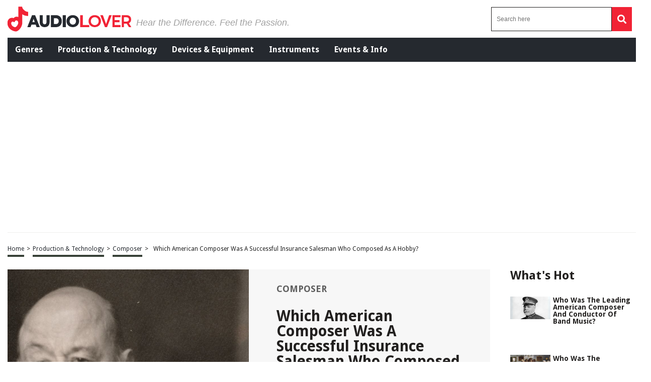

--- FILE ---
content_type: text/html; charset=UTF-8
request_url: https://audiolover.com/production-technology/composer/which-american-composer-was-a-successful-insurance-salesman-who-composed-as-a-hobby/
body_size: 37228
content:
<!DOCTYPE HTML>

<html lang="en-US" prefix="og: http://ogp.me/ns# fb: http://ogp.me/ns/fb# article: http://ogp.me/ns/article#" style="margin-top:0 !important;">

<head>

<meta charset="UTF-8">

<meta name="viewport" content="width=device-width, initial-scale=1">
	
	<script data-grow-initializer="">!(function(){window.growMe||((window.growMe=function(e){window.growMe._.push(e);}),(window.growMe._=[]));var e=document.createElement("script");(e.type="text/javascript"),(e.src="https://faves.grow.me/main.js"),(e.defer=!0),e.setAttribute("data-grow-faves-site-id","U2l0ZTpjNzNiN2U2OC1jOGIxLTQzY2QtYjQ4NS1iMTI0Y2U2ZTM3YWI=");var t=document.getElementsByTagName("script")[0];t.parentNode.insertBefore(e,t);})();</script>
	
	
<script>
  (function (s, t, a, y, twenty, two) {
    s.Stay22 = s.Stay22 || {};
    s.Stay22.params = { lmaID: '686688224cfa7952b181e655' };
    twenty = t.createElement(a);
    two = t.getElementsByTagName(a)[0];
    twenty.async = 1;
    twenty.src = y;
    two.parentNode.insertBefore(twenty, two);
  })(window, document, 'script', 'https://scripts.stay22.com/letmeallez.js');
</script>


<style>
	.header-menu-mobile .main-menu,.header-menu-mobile .search-input-mobile .search-form button,header .header-menu .menu-left ul,header .header-menu .menu-left ul li a,header .revamped-menu-right button{display:flex;display:flex;display:flex}fieldset,legend{border:0;padding:0}@font-face{font-family:Droid Sans;src:url(https://fonts.gstatic.com/s/droidsans/v12/SlGVmQWMvZQIdix7AFxXkHNSbRYXags.woff2);font-display:swap}@font-face{font-family:"Droid Sans";font-style:normal;font-weight:400;font-display:swap;src:url(https://fonts.gstatic.com/s/droidsans/v18/SlGVmQWMvZQIdix7AFxXkHNSaA.ttf) format("truetype")}@font-face{font-family:"Droid Sans";font-style:normal;font-weight:700;font-display:swap;src:url(https://fonts.gstatic.com/s/droidsans/v18/SlGWmQWMvZQIdix7AFxXmMh3eDs1Yg.ttf) format("truetype")}@font-face{font-family:"Proxima Nova Lt";src:url("https://cdn.jsdelivr.net/npm/font-proxima-nova@1.0.1/fonts/ProximaNova-LightIt.eot");src:local("Proxima Nova Light Italic"),local("ProximaNova-LightIt"),url("https://cdn.jsdelivr.net/npm/font-proxima-nova@1.0.1/fonts/ProximaNova-LightIt.eot?#iefix") format("embedded-opentype"),url("https://cdn.jsdelivr.net/npm/font-proxima-nova@1.0.1/fonts/ProximaNova-LightIt.woff") format("woff"),url("https://cdn.jsdelivr.net/npm/font-proxima-nova@1.0.1/fonts/ProximaNova-LightIt.ttf") format("truetype");font-weight:300;font-style:italic}@font-face{font-family:"Proxima Nova Lt";src:url("https://cdn.jsdelivr.net/npm/font-proxima-nova@1.0.1/fonts/ProximaNova-Semibold.eot");src:local("Proxima Nova Semibold"),local("ProximaNova-Semibold"),url("https://cdn.jsdelivr.net/npm/font-proxima-nova@1.0.1/fonts/ProximaNova-Semibold.eot?#iefix") format("embedded-opentype"),url("https://cdn.jsdelivr.net/npm/font-proxima-nova@1.0.1/fonts/ProximaNova-Semibold.woff") format("woff"),url("https://cdn.jsdelivr.net/npm/font-proxima-nova@1.0.1/fonts/ProximaNova-Semibold.ttf") format("truetype");font-weight:600;font-style:normal}@font-face{font-family:"Proxima Nova Lt";src:url("https://cdn.jsdelivr.net/npm/font-proxima-nova@1.0.1/fonts/ProximaNova-SemiboldIt.eot");src:local("Proxima Nova Semibold Italic"),local("ProximaNova-SemiboldIt"),url("https://cdn.jsdelivr.net/npm/font-proxima-nova@1.0.1/fonts/ProximaNova-SemiboldIt.eot?#iefix") format("embedded-opentype"),url("https://cdn.jsdelivr.net/npm/font-proxima-nova@1.0.1/fonts/ProximaNova-SemiboldIt.woff") format("woff"),url("https://cdn.jsdelivr.net/npm/font-proxima-nova@1.0.1/fonts/ProximaNova-SemiboldIt.ttf") format("truetype");font-weight:600;font-style:italic}@font-face{font-family:"Proxima Nova Lt";src:url("https://cdn.jsdelivr.net/npm/font-proxima-nova@1.0.1/fonts/ProximaNova-Light.eot");src:local("Proxima Nova Light"),local("ProximaNova-Light"),url("https://cdn.jsdelivr.net/npm/font-proxima-nova@1.0.1/fonts/ProximaNova-Light.eot?#iefix") format("embedded-opentype"),url("https://cdn.jsdelivr.net/npm/font-proxima-nova@1.0.1/fonts/ProximaNova-Light.woff") format("woff"),url("https://cdn.jsdelivr.net/npm/font-proxima-nova@1.0.1/fonts/ProximaNova-Light.ttf") format("truetype");font-weight:300;font-style:normal}@font-face{font-family:"Font Awesome 5 Brands";font-style:normal;font-weight:400;font-display:block;src:url(https://cdnjs.cloudflare.com/ajax/libs/font-awesome/5.15.4/webfonts/fa-brands-400.eot);src:url(https://cdnjs.cloudflare.com/ajax/libs/font-awesome/5.15.4/webfonts/fa-brands-400.eot?#iefix) format("embedded-opentype"),url(https://cdnjs.cloudflare.com/ajax/libs/font-awesome/5.15.4/webfonts/fa-brands-400.woff2) format("woff2"),url(https://cdnjs.cloudflare.com/ajax/libs/font-awesome/5.15.4/webfonts/fa-brands-400.woff) format("woff"),url(https://cdnjs.cloudflare.com/ajax/libs/font-awesome/5.15.4/webfonts/fa-brands-400.ttf) format("truetype"),url(https://cdnjs.cloudflare.com/ajax/libs/font-awesome/5.15.4/webfonts/fa-brands-400.svg#fontawesome) format("svg")}@font-face{font-family:"Font Awesome 5 Free";font-style:normal;font-weight:400;font-display:block;src:url(https://cdnjs.cloudflare.com/ajax/libs/font-awesome/5.15.4/webfonts/fa-regular-400.eot);src:url(https://cdnjs.cloudflare.com/ajax/libs/font-awesome/5.15.4/webfonts/fa-regular-400.eot?#iefix) format("embedded-opentype"),url(https://cdnjs.cloudflare.com/ajax/libs/font-awesome/5.15.4/webfonts/fa-regular-400.woff2) format("woff2"),url(https://cdnjs.cloudflare.com/ajax/libs/font-awesome/5.15.4/webfonts/fa-regular-400.woff) format("woff"),url(https://cdnjs.cloudflare.com/ajax/libs/font-awesome/5.15.4/webfonts/fa-regular-400.ttf) format("truetype"),url(https://cdnjs.cloudflare.com/ajax/libs/font-awesome/5.15.4/webfonts/fa-regular-400.svg#fontawesome) format("svg")}@font-face{font-family:"Font Awesome 5 Free";font-style:normal;font-weight:900;font-display:block;src:url(https://cdnjs.cloudflare.com/ajax/libs/font-awesome/5.15.4/webfonts/fa-solid-900.eot);src:url(https://cdnjs.cloudflare.com/ajax/libs/font-awesome/5.15.4/webfonts/fa-solid-900.eot?#iefix) format("embedded-opentype"),url(https://cdnjs.cloudflare.com/ajax/libs/font-awesome/5.15.4/webfonts/fa-solid-900.woff2) format("woff2"),url(https://cdnjs.cloudflare.com/ajax/libs/font-awesome/5.15.4/webfonts/fa-solid-900.woff) format("woff"),url(https://cdnjs.cloudflare.com/ajax/libs/font-awesome/5.15.4/webfonts/fa-solid-900.ttf) format("truetype"),url(https://cdnjs.cloudflare.com/ajax/libs/font-awesome/5.15.4/webfonts/fa-solid-900.svg#fontawesome) format("svg")}header .header-upper{justify-content:center;align-items:center}.header-menu-mobile .search-input-mobile .search-form button,header .revamped-menu-right button{justify-content:center;align-items:center}header .header-menu .menu-left ul{align-items:center;justify-content:space-evenly}header .header-menu .menu-left ul li a{align-items:center}.header-menu-mobile .main-menu{background:#211f1e;width:100%}#moove_gdpr_cookie_info_bar.moove-gdpr-light-scheme .moove-gdpr-info-bar-container .moove-gdpr-info-bar-content h2{color:#00235d!important;font-size:18px!important;font-weight:700!important}.fa,.fab,.far,.fas{-moz-osx-font-smoothing:grayscale;-webkit-font-smoothing:antialiased;display:inline-block;font-style:normal;font-variant:normal;text-rendering:auto;line-height:1}.fa-bars:before{content:"\f0c9"}.fa-copy:before{content:"\f0c5"}.fa-envelope:before{content:"\f0e0"}.fa-facebook-f:before{content:"\f39e"}.fa-long-arrow-alt-left:before{content:"\f30a"}.fa-pinterest:before{content:"\f0d2"}.fa-search:before{content:"\f002"}.fa-twitter:before{content:"\f099"}.fa-whatsapp:before{content:"\f232"}.fab{font-family:"Font Awesome 5 Brands"}.fab,.far{font-weight:400}.fa,.far,.fas{font-family:"Font Awesome 5 Free"}.fa,.fas{font-weight:900}a,abbr,acronym,address,applet,article,aside,audio,b,big,blockquote,body,canvas,caption,center,cite,code,dd,del,details,dfn,div,dl,dt,em,embed,fieldset,figcaption,figure,footer,form,h1,h2,h3,h4,h5,h6,header,hgroup,i,iframe,img,ins,kbd,label,legend,li,mark,menu,nav,object,ol,output,p,pre,q,ruby,s,samp,section,small,span,strike,strong,sub,summary,sup,table,tbody,td,tfoot,th,thead,time,tr,tt,u,ul,var,video{margin:0;padding:0;border:0;font-size:100%;font:inherit;vertical-align:baseline}:focus,a:active,a:hover{outline:0}article,aside,details,figcaption,figure,footer,header,hgroup,menu,nav,section{display:block}body{line-height:1}ul{list-style:none}blockquote,q{quotes:none}blockquote:after,blockquote:before,q:after,q:before{content:"";content:none}input[type=search]::-webkit-search-cancel-button,input[type=search]::-webkit-search-decoration,input[type=search]::-webkit-search-results-button,input[type=search]::-webkit-search-results-decoration{-webkit-appearance:none;-moz-appearance:none}input[type=search]{-webkit-appearance:none;-moz-appearance:none;-webkit-box-sizing:content-box;-moz-box-sizing:content-box;box-sizing:content-box}audio,canvas,video{display:inline-block;max-width:100%}audio:not([controls]){display:none;height:0}.article-con .article-main .related-tag .tag.hide,.header-menu-mobile .menu-list-mobile,.hide-this,.latest-articles-lists .container .latest-articles-pagination,.page-about-us .default-page form .comment-form-cookies-consent,.page-contact-us .default-page form .comment-form-cookies-consent,.page-privacy-policy .default-page form .comment-form-cookies-consent,.page-terms .default-page form .comment-form-cookies-consent,.page-write-for-us .default-page form .comment-form-cookies-consent,.product-template-default .article-con .article-main .article-head .left #product-detail1 .owl-nav.disabled,.social-bottom,.social-bottom .social-con ul li #copy-url,[hidden]{display:none}html{font-size:100%;-webkit-text-size-adjust:100%;-ms-text-size-adjust:100%}a:focus{outline:dotted thin}img{border:0;-ms-interpolation-mode:bicubic;vertical-align:middle}figure,form{margin:0}legend{white-space:normal}button,input,select,textarea{font-size:100%;margin:0;vertical-align:baseline}button,input{line-height:normal}button,select{text-transform:none}button,html input[type=button],input[type=reset],input[type=submit]{-webkit-appearance:button}input[type=checkbox],input[type=radio]{box-sizing:border-box;padding:0}input[type=search]{-webkit-appearance:textfield;-moz-box-sizing:content-box;-webkit-box-sizing:content-box;box-sizing:content-box}input[type=search]::-webkit-search-cancel-button,input[type=search]::-webkit-search-decoration{-webkit-appearance:none}button::-moz-focus-inner,input::-moz-focus-inner{border:0;padding:0}textarea{resize:vertical;overflow:auto;vertical-align:top;resize:vertical}table{border-collapse:collapse;border-spacing:0}button,html,input,select,textarea{color:#222}::-moz-selection{background:#b3d4fc;text-shadow:none}::selection{background:#b3d4fc;text-shadow:none}fieldset{margin:0}.chromeframe{margin:.2em 0;background:#ccc;color:#000;padding:.2em 0}*{box-sizing:border-box}h1{width:100%;font-family:"Droid Sans",sans-serif;font-weight:700;color:#00235d;font-size:30px;margin:40px 0 20px}.hide-h1{opacity:0;position:absolute;pointer-events:none;height:0;top:0;left:0}.default-page{padding-bottom:40px}.article-con .article-main .text-con h3,.cat-desc h3,.default-page h2,.default-page h3{width:100%;font-family:"Droid Sans",sans-serif;font-weight:700;color:#00235d;font-size:24px;margin:20px 0 10px}.article-con .article-main .text-con h4,.cat-desc h4,.default-page h4{width:100%;font-family:"Droid Sans",sans-serif;font-weight:700;color:#00235d;font-size:19px;margin:20px 0 10px}.article-con .article-main .text-con h5,.article-con .article-main .text-con h6,.cat-desc h5,.cat-desc h6,.default-page h5,.default-page h6{width:100%;font-family:"Droid Sans",sans-serif;font-weight:700;color:#00235d;font-size:17px;margin:20px 0 10px}.default-page p,.page span{font-family:"Droid Sans",sans-serif;color:#5f5f5f;font-size:18px;line-height:20px}.article-con .article-main .article-head .right .tag-con .tag-con-category span,.article-con .article-main .text-con strong,.cat-desc strong,.default-page p strong,.product-template-default .article-con .article-main .article-head .right .text strong{font-weight:700}.page-not-found{text-align:center;padding:100px 0;width:100%}.page-not-found h1{font-size:50px;color:#5f5f5f}.page-not-found a{font-family:"Droid Sans",sans-serif;text-decoration:none;font-size:20px;color:#00235d}.page-not-found img{max-width:500px;width:100%}.page-not-found .search-form{display:flex;width:100%;max-width:500px;margin:0 auto;padding:20px 0}.header-menu-mobile .search-input-mobile .search-form,.header-menu-mobile .search-input-mobile .search-form label,.page-not-found .search-form label,.social-bottom .social-con ul,header .revamped-menu-right .search-form,header .revamped-menu-right .search-form label{display:flex;width:100%}.page-not-found .search-form input[type=search]{height:46px;border:1px solid #00235d;font-size:14px;padding:0 10px;width:100%}.page-not-found .search-form button{height:48px;background:#00235d;padding:0 12px;margin-left:8px;color:#fff;display:flex;justify-content:center;align-items:center;text-decoration:none;font-size:18px;border:none}.page-about-us .default-page,.page-contact-us .default-page,.page-privacy-policy .default-page,.page-terms .default-page,.page-write-for-us .default-page{padding:40px 0}.page-about-us .default-page a,.page-contact-us .default-page a,.page-privacy-policy .default-page a,.page-terms .default-page a,.page-write-for-us .default-page a{color:#00235d;font-family:"Droid Sans",sans-serif;text-decoration:none}.page-about-us .default-page form,.page-contact-us .default-page form,.page-privacy-policy .default-page form,.page-terms .default-page form,.page-write-for-us .default-page form{display:flex;flex-wrap:wrap;flex-direction:column;margin:20px 0}.page-about-us .default-page form label,.page-contact-us .default-page form label,.page-privacy-policy .default-page form label,.page-terms .default-page form label,.page-write-for-us .default-page form label{display:block;margin-top:10px;font-family:"Droid Sans",sans-serif;font-size:18px}.page-about-us .default-page form input[type=email],.page-about-us .default-page form input[type=text],.page-contact-us .default-page form input[type=email],.page-contact-us .default-page form input[type=text],.page-privacy-policy .default-page form input[type=email],.page-privacy-policy .default-page form input[type=text],.page-terms .default-page form input[type=email],.page-terms .default-page form input[type=text],.page-write-for-us .default-page form input[type=email],.page-write-for-us .default-page form input[type=text]{border:none;border-bottom:1px solid #efefee;padding:20px 0 10px;font-family:"Droid Sans",sans-serif;font-size:14px}.page-about-us .default-page form textarea,.page-contact-us .default-page form textarea,.page-privacy-policy .default-page form textarea,.page-terms .default-page form textarea,.page-write-for-us .default-page form textarea{border:none;border-bottom:1px solid #efefee;padding:20px 0 10px;resize:none;font-family:"Droid Sans",sans-serif;font-size:14px}.page-about-us .default-page form #submit,.page-about-us .default-page form input[type=submit],.page-contact-us .default-page form #submit,.page-contact-us .default-page form input[type=submit],.page-privacy-policy .default-page form #submit,.page-privacy-policy .default-page form input[type=submit],.page-terms .default-page form #submit,.page-terms .default-page form input[type=submit],.page-write-for-us .default-page form #submit,.page-write-for-us .default-page form input[type=submit]{align-self:flex-end;background-color:#00235d!important;text-transform:uppercase;font-size:16px!important;color:#fff!important;text-decoration:none;font-family:Oswald,sans-serif;line-height:15px!important;padding:12px 25px!important;border-radius:5px!important;margin-top:25px!important;border:none!important;transition:.3s}.page-about-us .default-page form #submit:hover,.page-about-us .default-page form input[type=submit]:hover,.page-contact-us .default-page form #submit:hover,.page-contact-us .default-page form input[type=submit]:hover,.page-privacy-policy .default-page form #submit:hover,.page-privacy-policy .default-page form input[type=submit]:hover,.page-terms .default-page form #submit:hover,.page-terms .default-page form input[type=submit]:hover,.page-write-for-us .default-page form #submit:hover,.page-write-for-us .default-page form input[type=submit]:hover{background-color:#033c9a}.page-about-us .default-page .wpcf7-not-valid-tip,.page-contact-us .default-page .wpcf7-not-valid-tip,.page-privacy-policy .default-page .wpcf7-not-valid-tip,.page-terms .default-page .wpcf7-not-valid-tip,.page-write-for-us .default-page .wpcf7-not-valid-tip{position:relative;top:4px;font-family:"Droid Sans",sans-serif;font-size:12px}.page-about-us .default-page .wpcf7-response-output,.page-contact-us .default-page .wpcf7-response-output,.page-privacy-policy .default-page .wpcf7-response-output,.page-terms .default-page .wpcf7-response-output,.page-write-for-us .default-page .wpcf7-response-output{font-family:"Droid Sans",sans-serif;font-size:14px}.page-template-default h1{margin-top:0!important}.no-product-available{font-family:"Droid Sans",sans-serif;font-weight:700;color:#00235d;font-size:30px;margin:0 0 40px}.adsense-wrapper{width:100%;margin:auto;text-align:center;display:block}.bottom-page-ads,.top-page-ads{width:100%;height:280px;max-height:300px;margin:auto}.animated{-webkit-animation-duration:.7s;animation-duration:.7s;-webkit-animation-fill-mode:both;animation-fill-mode:both}.animated.infinite{-webkit-animation-iteration-count:infinite;animation-iteration-count:infinite}.animated.hinge{-webkit-animation-duration:2s;animation-duration:2s}.animated.bounceIn,.animated.bounceOut,.animated.flipOutX,.animated.flipOutY{-webkit-animation-duration:.75s;animation-duration:.75s}@-webkit-keyframes bounce{20%,53%,80%,from,to{-webkit-animation-timing-function:cubic-bezier(0.215,0.61,0.355,1);animation-timing-function:cubic-bezier(0.215,0.61,0.355,1);-webkit-transform:translate3d(0,0,0);transform:translate3d(0,0,0)}40%,43%{-webkit-animation-timing-function:cubic-bezier(0.755,0.05,0.855,0.06);animation-timing-function:cubic-bezier(0.755,0.05,0.855,0.06);-webkit-transform:translate3d(0,-30px,0);transform:translate3d(0,-30px,0)}70%{-webkit-animation-timing-function:cubic-bezier(0.755,0.05,0.855,0.06);animation-timing-function:cubic-bezier(0.755,0.05,0.855,0.06);-webkit-transform:translate3d(0,-15px,0);transform:translate3d(0,-15px,0)}90%{-webkit-transform:translate3d(0,-4px,0);transform:translate3d(0,-4px,0)}}@keyframes bounce{20%,53%,80%,from,to{-webkit-animation-timing-function:cubic-bezier(0.215,0.61,0.355,1);animation-timing-function:cubic-bezier(0.215,0.61,0.355,1);-webkit-transform:translate3d(0,0,0);transform:translate3d(0,0,0)}40%,43%{-webkit-animation-timing-function:cubic-bezier(0.755,0.05,0.855,0.06);animation-timing-function:cubic-bezier(0.755,0.05,0.855,0.06);-webkit-transform:translate3d(0,-20px,0);transform:translate3d(0,-20px,0)}70%{-webkit-animation-timing-function:cubic-bezier(0.755,0.05,0.855,0.06);animation-timing-function:cubic-bezier(0.755,0.05,0.855,0.06);-webkit-transform:translate3d(0,-10px,0);transform:translate3d(0,-10px,0)}90%{-webkit-transform:translate3d(0,-4px,0);transform:translate3d(0,-4px,0)}}.bounce{-webkit-animation-name:bounce infinite;animation-name:bounce infinite;-webkit-transform-origin:center bottom;transform-origin:center bottom}@-webkit-keyframes flash{50%,from,to{opacity:1}25%,75%{opacity:0}}@keyframes flash{50%,from,to{opacity:1}25%,75%{opacity:0}}.flash{-webkit-animation-name:flash;animation-name:flash}@-webkit-keyframes pulse{from,to{-webkit-transform:scale3d(1,1,1);transform:scale3d(1,1,1)}50%{-webkit-transform:scale3d(1.05,1.05,1.05);transform:scale3d(1.05,1.05,1.05)}}@keyframes pulse{from,to{-webkit-transform:scale3d(1,1,1);transform:scale3d(1,1,1)}50%{-webkit-transform:scale3d(1.05,1.05,1.05);transform:scale3d(1.05,1.05,1.05)}}.pulse{-webkit-animation-name:pulse;animation-name:pulse}@-webkit-keyframes rubberBand{from,to{-webkit-transform:scale3d(1,1,1);transform:scale3d(1,1,1)}30%{-webkit-transform:scale3d(1.25,.75,1);transform:scale3d(1.25,.75,1)}40%{-webkit-transform:scale3d(.75,1.25,1);transform:scale3d(.75,1.25,1)}50%{-webkit-transform:scale3d(1.15,.85,1);transform:scale3d(1.15,.85,1)}65%{-webkit-transform:scale3d(.95,1.05,1);transform:scale3d(.95,1.05,1)}75%{-webkit-transform:scale3d(1.05,.95,1);transform:scale3d(1.05,.95,1)}}@keyframes rubberBand{from,to{-webkit-transform:scale3d(1,1,1);transform:scale3d(1,1,1)}30%{-webkit-transform:scale3d(1.25,.75,1);transform:scale3d(1.25,.75,1)}40%{-webkit-transform:scale3d(.75,1.25,1);transform:scale3d(.75,1.25,1)}50%{-webkit-transform:scale3d(1.15,.85,1);transform:scale3d(1.15,.85,1)}65%{-webkit-transform:scale3d(.95,1.05,1);transform:scale3d(.95,1.05,1)}75%{-webkit-transform:scale3d(1.05,.95,1);transform:scale3d(1.05,.95,1)}}.rubberBand{-webkit-animation-name:rubberBand;animation-name:rubberBand}@-webkit-keyframes shake{from,to{-webkit-transform:translate3d(0,0,0);transform:translate3d(0,0,0)}10%,30%,50%,70%,90%{-webkit-transform:translate3d(-10px,0,0);transform:translate3d(-10px,0,0)}20%,40%,60%,80%{-webkit-transform:translate3d(10px,0,0);transform:translate3d(10px,0,0)}}@keyframes shake{from,to{-webkit-transform:translate3d(0,0,0);transform:translate3d(0,0,0)}10%,30%,50%,70%,90%{-webkit-transform:translate3d(-10px,0,0);transform:translate3d(-10px,0,0)}20%,40%,60%,80%{-webkit-transform:translate3d(10px,0,0);transform:translate3d(10px,0,0)}}.shake{-webkit-animation-name:shake;animation-name:shake}@-webkit-keyframes headShake{0%,50%{-webkit-transform:translateX(0);transform:translateX(0)}6.5%{-webkit-transform:translateX(-6px) rotateY(-9deg);transform:translateX(-6px) rotateY(-9deg)}18.5%{-webkit-transform:translateX(5px) rotateY(7deg);transform:translateX(5px) rotateY(7deg)}31.5%{-webkit-transform:translateX(-3px) rotateY(-5deg);transform:translateX(-3px) rotateY(-5deg)}43.5%{-webkit-transform:translateX(2px) rotateY(3deg);transform:translateX(2px) rotateY(3deg)}}@keyframes headShake{0%,50%{-webkit-transform:translateX(0);transform:translateX(0)}6.5%{-webkit-transform:translateX(-6px) rotateY(-9deg);transform:translateX(-6px) rotateY(-9deg)}18.5%{-webkit-transform:translateX(5px) rotateY(7deg);transform:translateX(5px) rotateY(7deg)}31.5%{-webkit-transform:translateX(-3px) rotateY(-5deg);transform:translateX(-3px) rotateY(-5deg)}43.5%{-webkit-transform:translateX(2px) rotateY(3deg);transform:translateX(2px) rotateY(3deg)}}.headShake{-webkit-animation-timing-function:ease-in-out;animation-timing-function:ease-in-out;-webkit-animation-name:headShake;animation-name:headShake}@-webkit-keyframes swing{20%{-webkit-transform:rotate3d(0,0,1,15deg);transform:rotate3d(0,0,1,15deg)}40%{-webkit-transform:rotate3d(0,0,1,-10deg);transform:rotate3d(0,0,1,-10deg)}60%{-webkit-transform:rotate3d(0,0,1,5deg);transform:rotate3d(0,0,1,5deg)}80%{-webkit-transform:rotate3d(0,0,1,-5deg);transform:rotate3d(0,0,1,-5deg)}to{-webkit-transform:rotate3d(0,0,1,0deg);transform:rotate3d(0,0,1,0deg)}}@keyframes swing{20%{-webkit-transform:rotate3d(0,0,1,15deg);transform:rotate3d(0,0,1,15deg)}40%{-webkit-transform:rotate3d(0,0,1,-10deg);transform:rotate3d(0,0,1,-10deg)}60%{-webkit-transform:rotate3d(0,0,1,5deg);transform:rotate3d(0,0,1,5deg)}80%{-webkit-transform:rotate3d(0,0,1,-5deg);transform:rotate3d(0,0,1,-5deg)}to{-webkit-transform:rotate3d(0,0,1,0deg);transform:rotate3d(0,0,1,0deg)}}.swing{-webkit-transform-origin:top center;transform-origin:top center;-webkit-animation-name:swing;animation-name:swing}@-webkit-keyframes tada{from,to{-webkit-transform:scale3d(1,1,1);transform:scale3d(1,1,1)}10%,20%{-webkit-transform:scale3d(.9,.9,.9) rotate3d(0,0,1,-3deg);transform:scale3d(.9,.9,.9) rotate3d(0,0,1,-3deg)}30%,50%,70%,90%{-webkit-transform:scale3d(1.1,1.1,1.1) rotate3d(0,0,1,3deg);transform:scale3d(1.1,1.1,1.1) rotate3d(0,0,1,3deg)}40%,60%,80%{-webkit-transform:scale3d(1.1,1.1,1.1) rotate3d(0,0,1,-3deg);transform:scale3d(1.1,1.1,1.1) rotate3d(0,0,1,-3deg)}}@keyframes tada{from,to{-webkit-transform:scale3d(1,1,1);transform:scale3d(1,1,1)}10%,20%{-webkit-transform:scale3d(.9,.9,.9) rotate3d(0,0,1,-3deg);transform:scale3d(.9,.9,.9) rotate3d(0,0,1,-3deg)}30%,50%,70%,90%{-webkit-transform:scale3d(1.1,1.1,1.1) rotate3d(0,0,1,3deg);transform:scale3d(1.1,1.1,1.1) rotate3d(0,0,1,3deg)}40%,60%,80%{-webkit-transform:scale3d(1.1,1.1,1.1) rotate3d(0,0,1,-3deg);transform:scale3d(1.1,1.1,1.1) rotate3d(0,0,1,-3deg)}}.tada{-webkit-animation-name:tada;animation-name:tada}@-webkit-keyframes wobble{from,to{-webkit-transform:none;transform:none}15%{-webkit-transform:translate3d(-25%,0,0) rotate3d(0,0,1,-5deg);transform:translate3d(-25%,0,0) rotate3d(0,0,1,-5deg)}30%{-webkit-transform:translate3d(20%,0,0) rotate3d(0,0,1,3deg);transform:translate3d(20%,0,0) rotate3d(0,0,1,3deg)}45%{-webkit-transform:translate3d(-15%,0,0) rotate3d(0,0,1,-3deg);transform:translate3d(-15%,0,0) rotate3d(0,0,1,-3deg)}60%{-webkit-transform:translate3d(10%,0,0) rotate3d(0,0,1,2deg);transform:translate3d(10%,0,0) rotate3d(0,0,1,2deg)}75%{-webkit-transform:translate3d(-5%,0,0) rotate3d(0,0,1,-1deg);transform:translate3d(-5%,0,0) rotate3d(0,0,1,-1deg)}}@keyframes wobble{from,to{-webkit-transform:none;transform:none}15%{-webkit-transform:translate3d(-25%,0,0) rotate3d(0,0,1,-5deg);transform:translate3d(-25%,0,0) rotate3d(0,0,1,-5deg)}30%{-webkit-transform:translate3d(20%,0,0) rotate3d(0,0,1,3deg);transform:translate3d(20%,0,0) rotate3d(0,0,1,3deg)}45%{-webkit-transform:translate3d(-15%,0,0) rotate3d(0,0,1,-3deg);transform:translate3d(-15%,0,0) rotate3d(0,0,1,-3deg)}60%{-webkit-transform:translate3d(10%,0,0) rotate3d(0,0,1,2deg);transform:translate3d(10%,0,0) rotate3d(0,0,1,2deg)}75%{-webkit-transform:translate3d(-5%,0,0) rotate3d(0,0,1,-1deg);transform:translate3d(-5%,0,0) rotate3d(0,0,1,-1deg)}}.wobble{-webkit-animation-name:wobble;animation-name:wobble}@-webkit-keyframes jello{11.1%,from,to{-webkit-transform:none;transform:none}22.2%{-webkit-transform:skewX(-12.5deg) skewY(-12.5deg);transform:skewX(-12.5deg) skewY(-12.5deg)}33.3%{-webkit-transform:skewX(6.25deg) skewY(6.25deg);transform:skewX(6.25deg) skewY(6.25deg)}44.4%{-webkit-transform:skewX(-3.125deg) skewY(-3.125deg);transform:skewX(-3.125deg) skewY(-3.125deg)}55.5%{-webkit-transform:skewX(1.5625deg) skewY(1.5625deg);transform:skewX(1.5625deg) skewY(1.5625deg)}66.6%{-webkit-transform:skewX(-.78125deg) skewY(-.78125deg);transform:skewX(-.78125deg) skewY(-.78125deg)}77.7%{-webkit-transform:skewX(.390625deg) skewY(.390625deg);transform:skewX(.390625deg) skewY(.390625deg)}88.8%{-webkit-transform:skewX(-.1953125deg) skewY(-.1953125deg);transform:skewX(-.1953125deg) skewY(-.1953125deg)}}@keyframes jello{11.1%,from,to{-webkit-transform:none;transform:none}22.2%{-webkit-transform:skewX(-12.5deg) skewY(-12.5deg);transform:skewX(-12.5deg) skewY(-12.5deg)}33.3%{-webkit-transform:skewX(6.25deg) skewY(6.25deg);transform:skewX(6.25deg) skewY(6.25deg)}44.4%{-webkit-transform:skewX(-3.125deg) skewY(-3.125deg);transform:skewX(-3.125deg) skewY(-3.125deg)}55.5%{-webkit-transform:skewX(1.5625deg) skewY(1.5625deg);transform:skewX(1.5625deg) skewY(1.5625deg)}66.6%{-webkit-transform:skewX(-.78125deg) skewY(-.78125deg);transform:skewX(-.78125deg) skewY(-.78125deg)}77.7%{-webkit-transform:skewX(.390625deg) skewY(.390625deg);transform:skewX(.390625deg) skewY(.390625deg)}88.8%{-webkit-transform:skewX(-.1953125deg) skewY(-.1953125deg);transform:skewX(-.1953125deg) skewY(-.1953125deg)}}.jello{-webkit-animation-name:jello;animation-name:jello;-webkit-transform-origin:center;transform-origin:center}@-webkit-keyframes bounceIn{20%,40%,60%,80%,from,to{-webkit-animation-timing-function:cubic-bezier(0.215,0.61,0.355,1);animation-timing-function:cubic-bezier(0.215,0.61,0.355,1)}0%{opacity:0;-webkit-transform:scale3d(.3,.3,.3);transform:scale3d(.3,.3,.3)}20%{-webkit-transform:scale3d(1.1,1.1,1.1);transform:scale3d(1.1,1.1,1.1)}40%{-webkit-transform:scale3d(.9,.9,.9);transform:scale3d(.9,.9,.9)}60%{opacity:1;-webkit-transform:scale3d(1.03,1.03,1.03);transform:scale3d(1.03,1.03,1.03)}80%{-webkit-transform:scale3d(.97,.97,.97);transform:scale3d(.97,.97,.97)}to{opacity:1;-webkit-transform:scale3d(1,1,1);transform:scale3d(1,1,1)}}@keyframes bounceIn{20%,40%,60%,80%,from,to{-webkit-animation-timing-function:cubic-bezier(0.215,0.61,0.355,1);animation-timing-function:cubic-bezier(0.215,0.61,0.355,1)}0%{opacity:0;-webkit-transform:scale3d(.3,.3,.3);transform:scale3d(.3,.3,.3)}20%{-webkit-transform:scale3d(1.1,1.1,1.1);transform:scale3d(1.1,1.1,1.1)}40%{-webkit-transform:scale3d(.9,.9,.9);transform:scale3d(.9,.9,.9)}60%{opacity:1;-webkit-transform:scale3d(1.03,1.03,1.03);transform:scale3d(1.03,1.03,1.03)}80%{-webkit-transform:scale3d(.97,.97,.97);transform:scale3d(.97,.97,.97)}to{opacity:1;-webkit-transform:scale3d(1,1,1);transform:scale3d(1,1,1)}}.bounceIn{-webkit-animation-name:bounceIn;animation-name:bounceIn}@-webkit-keyframes bounceInDown{60%,75%,90%,from,to{-webkit-animation-timing-function:cubic-bezier(0.215,0.61,0.355,1);animation-timing-function:cubic-bezier(0.215,0.61,0.355,1)}0%{opacity:0;-webkit-transform:translate3d(0,-100px,0);transform:translate3d(0,-100px,0)}60%{opacity:1;-webkit-transform:translate3d(0,25px,0);transform:translate3d(0,25px,0)}75%{-webkit-transform:translate3d(0,-10px,0);transform:translate3d(0,-10px,0)}90%{-webkit-transform:translate3d(0,5px,0);transform:translate3d(0,5px,0)}to{-webkit-transform:translate3d(0,0,0);transform:translate3d(0,0,0)}}@keyframes bounceInDown{60%,75%,90%,from,to{-webkit-animation-timing-function:cubic-bezier(0.215,0.61,0.355,1);animation-timing-function:cubic-bezier(0.215,0.61,0.355,1)}0%{opacity:0;-webkit-transform:translate3d(0,-100px,0);transform:translate3d(0,-100px,0)}60%{opacity:1;-webkit-transform:translate3d(0,25px,0);transform:translate3d(0,25px,0)}75%{-webkit-transform:translate3d(0,-10px,0);transform:translate3d(0,-10px,0)}90%{-webkit-transform:translate3d(0,5px,0);transform:translate3d(0,5px,0)}to{-webkit-transform:translate3d(0,0,0);transform:translate3d(0,0,0)}}.bounceInDown{-webkit-animation-name:bounceInDown;animation-name:bounceInDown}@-webkit-keyframes bounceInLeft{60%,75%,90%,from,to{-webkit-animation-timing-function:cubic-bezier(0.215,0.61,0.355,1);animation-timing-function:cubic-bezier(0.215,0.61,0.355,1)}0%{opacity:0;-webkit-transform:translate3d(-3000px,0,0);transform:translate3d(-3000px,0,0)}60%{opacity:1;-webkit-transform:translate3d(25px,0,0);transform:translate3d(25px,0,0)}75%{-webkit-transform:translate3d(-10px,0,0);transform:translate3d(-10px,0,0)}90%{-webkit-transform:translate3d(5px,0,0);transform:translate3d(5px,0,0)}to{-webkit-transform:none;transform:none}}@keyframes bounceInLeft{60%,75%,90%,from,to{-webkit-animation-timing-function:cubic-bezier(0.215,0.61,0.355,1);animation-timing-function:cubic-bezier(0.215,0.61,0.355,1)}0%{opacity:0;-webkit-transform:translate3d(-3000px,0,0);transform:translate3d(-3000px,0,0)}60%{opacity:1;-webkit-transform:translate3d(25px,0,0);transform:translate3d(25px,0,0)}75%{-webkit-transform:translate3d(-10px,0,0);transform:translate3d(-10px,0,0)}90%{-webkit-transform:translate3d(5px,0,0);transform:translate3d(5px,0,0)}to{-webkit-transform:none;transform:none}}.bounceInLeft{-webkit-animation-name:bounceInLeft;animation-name:bounceInLeft}@-webkit-keyframes bounceInRight{60%,75%,90%,from,to{-webkit-animation-timing-function:cubic-bezier(0.215,0.61,0.355,1);animation-timing-function:cubic-bezier(0.215,0.61,0.355,1)}from{opacity:0;-webkit-transform:translate3d(2000px,0,0);transform:translate3d(2000px,0,0)}60%{opacity:1;-webkit-transform:translate3d(-10px,0,0);transform:translate3d(-10px,0,0)}90%{-webkit-transform:translate3d(0,0,0);transform:translate3d(0,0,0)}to{-webkit-transform:none;transform:none}}@keyframes bounceInRight{60%,75%,90%,from,to{-webkit-animation-timing-function:cubic-bezier(0.215,0.61,0.355,1);animation-timing-function:cubic-bezier(0.215,0.61,0.355,1)}from{opacity:0;-webkit-transform:translate3d(2000px,0,0);transform:translate3d(2000px,0,0)}60%{opacity:1;-webkit-transform:translate3d(-10px,0,0);transform:translate3d(-10px,0,0)}90%{-webkit-transform:translate3d(0,0,0);transform:translate3d(0,0,0)}to{-webkit-transform:none;transform:none}}.bounceInRight{-webkit-animation-name:bounceInRight;animation-name:bounceInRight}@-webkit-keyframes bounceInUp{60%,75%,90%,from,to{-webkit-animation-timing-function:cubic-bezier(0.215,0.61,0.355,1);animation-timing-function:cubic-bezier(0.215,0.61,0.355,1)}from{opacity:0;-webkit-transform:translate3d(0,3000px,0);transform:translate3d(0,3000px,0)}60%{opacity:1;-webkit-transform:translate3d(0,-20px,0);transform:translate3d(0,-20px,0)}75%{-webkit-transform:translate3d(0,10px,0);transform:translate3d(0,10px,0)}90%{-webkit-transform:translate3d(0,-5px,0);transform:translate3d(0,-5px,0)}to{-webkit-transform:translate3d(0,0,0);transform:translate3d(0,0,0)}}@keyframes bounceInUp{60%,75%,90%,from,to{-webkit-animation-timing-function:cubic-bezier(0.215,0.61,0.355,1);animation-timing-function:cubic-bezier(0.215,0.61,0.355,1)}from{opacity:0;-webkit-transform:translate3d(0,3000px,0);transform:translate3d(0,3000px,0)}60%{opacity:1;-webkit-transform:translate3d(0,-20px,0);transform:translate3d(0,-20px,0)}75%{-webkit-transform:translate3d(0,10px,0);transform:translate3d(0,10px,0)}90%{-webkit-transform:translate3d(0,-5px,0);transform:translate3d(0,-5px,0)}to{-webkit-transform:translate3d(0,0,0);transform:translate3d(0,0,0)}}.bounceInUp{-webkit-animation-name:bounceInUp;animation-name:bounceInUp}@-webkit-keyframes bounceOut{20%{-webkit-transform:scale3d(.9,.9,.9);transform:scale3d(.9,.9,.9)}50%,55%{opacity:1;-webkit-transform:scale3d(1.1,1.1,1.1);transform:scale3d(1.1,1.1,1.1)}to{opacity:0;-webkit-transform:scale3d(.3,.3,.3);transform:scale3d(.3,.3,.3)}}@keyframes bounceOut{20%{-webkit-transform:scale3d(.9,.9,.9);transform:scale3d(.9,.9,.9)}50%,55%{opacity:1;-webkit-transform:scale3d(1.1,1.1,1.1);transform:scale3d(1.1,1.1,1.1)}to{opacity:0;-webkit-transform:scale3d(.3,.3,.3);transform:scale3d(.3,.3,.3)}}.bounceOut{-webkit-animation-name:bounceOut;animation-name:bounceOut}@-webkit-keyframes bounceOutDown{20%{-webkit-transform:translate3d(0,10px,0);transform:translate3d(0,10px,0)}40%,45%{opacity:1;-webkit-transform:translate3d(0,-20px,0);transform:translate3d(0,-20px,0)}to{opacity:0;-webkit-transform:translate3d(0,2000px,0);transform:translate3d(0,2000px,0)}}@keyframes bounceOutDown{20%{-webkit-transform:translate3d(0,10px,0);transform:translate3d(0,10px,0)}40%,45%{opacity:1;-webkit-transform:translate3d(0,-20px,0);transform:translate3d(0,-20px,0)}to{opacity:0;-webkit-transform:translate3d(0,2000px,0);transform:translate3d(0,2000px,0)}}.bounceOutDown{-webkit-animation-name:bounceOutDown;animation-name:bounceOutDown}@-webkit-keyframes bounceOutLeft{20%{opacity:1;-webkit-transform:translate3d(10px,0,0);transform:translate3d(10px,0,0)}to{opacity:0;-webkit-transform:translate3d(-2000px,0,0);transform:translate3d(-2000px,0,0)}}@keyframes bounceOutLeft{20%{opacity:1;-webkit-transform:translate3d(10px,0,0);transform:translate3d(10px,0,0)}to{opacity:0;-webkit-transform:translate3d(-2000px,0,0);transform:translate3d(-2000px,0,0)}}.bounceOutLeft{-webkit-animation-name:bounceOutLeft;animation-name:bounceOutLeft}@-webkit-keyframes bounceOutRight{20%{opacity:1;-webkit-transform:translate3d(-20px,0,0);transform:translate3d(-20px,0,0)}to{opacity:0;-webkit-transform:translate3d(2000px,0,0);transform:translate3d(2000px,0,0)}}@keyframes bounceOutRight{20%{opacity:1;-webkit-transform:translate3d(-20px,0,0);transform:translate3d(-20px,0,0)}to{opacity:0;-webkit-transform:translate3d(2000px,0,0);transform:translate3d(2000px,0,0)}}.bounceOutRight{-webkit-animation-name:bounceOutRight;animation-name:bounceOutRight}@-webkit-keyframes bounceOutUp{20%{-webkit-transform:translate3d(0,-10px,0);transform:translate3d(0,-10px,0)}40%,45%{opacity:1;-webkit-transform:translate3d(0,20px,0);transform:translate3d(0,20px,0)}to{opacity:0;-webkit-transform:translate3d(0,-2000px,0);transform:translate3d(0,-2000px,0)}}@keyframes bounceOutUp{20%{-webkit-transform:translate3d(0,-10px,0);transform:translate3d(0,-10px,0)}40%,45%{opacity:1;-webkit-transform:translate3d(0,20px,0);transform:translate3d(0,20px,0)}to{opacity:0;-webkit-transform:translate3d(0,-2000px,0);transform:translate3d(0,-2000px,0)}}.bounceOutUp{-webkit-animation-name:bounceOutUp;animation-name:bounceOutUp}@-webkit-keyframes fadeIn{from{opacity:0}to{opacity:1}}@keyframes fadeIn{from{opacity:0}to{opacity:1}}.fadeIn{-webkit-animation-name:fadeIn;animation-name:fadeIn}@-webkit-keyframes fadeInDown{from{opacity:0;-webkit-transform:translate3d(0,-20px,0);transform:translate3d(0,-20px,0)}to{opacity:1;-webkit-transform:none;transform:none}}@keyframes fadeInDown{from{opacity:0;-webkit-transform:translate3d(0,-20px,0);transform:translate3d(0,-20px,0)}to{opacity:1;-webkit-transform:none;transform:none}}.fadeInDown{-webkit-animation-name:fadeInDown;animation-name:fadeInDown}@-webkit-keyframes fadeInDownBig{from{opacity:0;-webkit-transform:translate3d(0,-2000px,0);transform:translate3d(0,-2000px,0)}to{opacity:1;-webkit-transform:none;transform:none}}@keyframes fadeInDownBig{from{opacity:0;-webkit-transform:translate3d(0,-2000px,0);transform:translate3d(0,-2000px,0)}to{opacity:1;-webkit-transform:none;transform:none}}.fadeInDownBig{-webkit-animation-name:fadeInDownBig;animation-name:fadeInDownBig}@-webkit-keyframes fadeInLeft{from{opacity:0;-webkit-transform:translate3d(-30px,0,0);transform:translate3d(-30px,0,0)}to{opacity:1;-webkit-transform:none;transform:none}}@keyframes fadeInLeft{from{opacity:0;-webkit-transform:translate3d(-30px,0,0);transform:translate3d(-30px,0,0)}to{opacity:1;-webkit-transform:none;transform:none}}.fadeInLeft{-webkit-animation-name:fadeInLeft;animation-name:fadeInLeft}@-webkit-keyframes fadeInLeftBig{from{opacity:0;-webkit-transform:translate3d(-100px,0,0);transform:translate3d(-100px,0,0)}to{opacity:1;-webkit-transform:none;transform:none}}@keyframes fadeInLeftBig{from{opacity:0;-webkit-transform:translate3d(-100px,0,0);transform:translate3d(-100px,0,0)}to{opacity:1;-webkit-transform:none;transform:none}}.fadeInleftBig{-webkit-animation-name:fadeInLeftBig;animation-name:fadeInLeftBig}@-webkit-keyframes fadeInRight{from{opacity:0;-webkit-transform:translate3d(30px,0,0);transform:translate3d(30px,0,0)}to{opacity:1;-webkit-transform:none;transform:none}}@keyframes fadeInRight{from{opacity:0;-webkit-transform:translate3d(30px,0,0);transform:translate3d(30px,0,0)}to{opacity:1;-webkit-transform:none;transform:none}}.fadeInRight{-webkit-animation-name:fadeInRight;animation-name:fadeInRight}@-webkit-keyframes fadeInRightBig{from{opacity:0;-webkit-transform:translate3d(100px,0,0);transform:translate3d(100px,0,0)}to{opacity:1;-webkit-transform:none;transform:none}}@keyframes fadeInRightBig{from{opacity:0;-webkit-transform:translate3d(100px,0,0);transform:translate3d(100px,0,0)}to{opacity:1;-webkit-transform:none;transform:none}}.fadeInrightBig{-webkit-animation-name:fadeInRightBig;animation-name:fadeInRightBig}@-webkit-keyframes fadeInUp{from{opacity:0;-webkit-transform:translate3d(0,40px,0);transform:translate3d(0,40px,0)}to{opacity:1;-webkit-transform:none;transform:none}}@keyframes fadeInUp{from{opacity:0;-webkit-transform:translate3d(0,40px,0);transform:translate3d(0,40px,0)}to{opacity:1;-webkit-transform:none;transform:none}}.fadeInUp{-webkit-animation-name:fadeInUp;animation-name:fadeInUp}@-webkit-keyframes fadeInUpBig{from{opacity:0;-webkit-transform:translate3d(0,200px,0);transform:translate3d(0,200px,0)}to{opacity:1;-webkit-transform:none;transform:none}}@keyframes fadeInUpBig{from{opacity:0;-webkit-transform:translate3d(0,200px,0);transform:translate3d(0,200px,0)}to{opacity:1;-webkit-transform:none;transform:none}}.fadeInUpBig{-webkit-animation-name:fadeInUpBig;animation-name:fadeInUpBig}@-webkit-keyframes fadeOut{from{opacity:1}to{opacity:0}}@keyframes fadeOut{from{opacity:1}to{opacity:0}}.fadeOut{-webkit-animation-name:fadeOut;animation-name:fadeOut}@-webkit-keyframes fadeOutDown{from{opacity:1}to{opacity:0;-webkit-transform:translate3d(0,100%,0);transform:translate3d(0,100%,0)}}@keyframes fadeOutDown{from{opacity:1}to{opacity:0;-webkit-transform:translate3d(0,100%,0);transform:translate3d(0,100%,0)}}.fadeOutDown{-webkit-animation-name:fadeOutDown;animation-name:fadeOutDown}@-webkit-keyframes fadeOutDownBig{from{opacity:1}to{opacity:0;-webkit-transform:translate3d(0,2000px,0);transform:translate3d(0,2000px,0)}}@keyframes fadeOutDownBig{from{opacity:1}to{opacity:0;-webkit-transform:translate3d(0,2000px,0);transform:translate3d(0,2000px,0)}}.fadeOutDownBig{-webkit-animation-name:fadeOutDownBig;animation-name:fadeOutDownBig}@-webkit-keyframes fadeOutLeft{from{opacity:1}to{opacity:0;-webkit-transform:translate3d(-100%,0,0);transform:translate3d(-100%,0,0)}}@keyframes fadeOutLeft{from{opacity:1}to{opacity:0;-webkit-transform:translate3d(-100%,0,0);transform:translate3d(-100%,0,0)}}.fadeOutLeft{-webkit-animation-name:fadeOutLeft;animation-name:fadeOutLeft}@-webkit-keyframes fadeOutLeftBig{from{opacity:1}to{opacity:0;-webkit-transform:translate3d(-2000px,0,0);transform:translate3d(-2000px,0,0)}}@keyframes fadeOutLeftBig{from{opacity:1}to{opacity:0;-webkit-transform:translate3d(-2000px,0,0);transform:translate3d(-2000px,0,0)}}.fadeOutLeftBig{-webkit-animation-name:fadeOutLeftBig;animation-name:fadeOutLeftBig}@-webkit-keyframes fadeOutRight{from{opacity:1}to{opacity:0;-webkit-transform:translate3d(100%,0,0);transform:translate3d(100%,0,0)}}@keyframes fadeOutRight{from{opacity:1}to{opacity:0;-webkit-transform:translate3d(100%,0,0);transform:translate3d(100%,0,0)}}.fadeOutRight{-webkit-animation-name:fadeOutRight;animation-name:fadeOutRight}@-webkit-keyframes fadeOutRightBig{from{opacity:1}to{opacity:0;-webkit-transform:translate3d(2000px,0,0);transform:translate3d(2000px,0,0)}}@keyframes fadeOutRightBig{from{opacity:1}to{opacity:0;-webkit-transform:translate3d(2000px,0,0);transform:translate3d(2000px,0,0)}}.fadeOutRightBig{-webkit-animation-name:fadeOutRightBig;animation-name:fadeOutRightBig}@-webkit-keyframes fadeOutUp{from{opacity:1}to{opacity:0;-webkit-transform:translate3d(0,-100%,0);transform:translate3d(0,-100%,0)}}@keyframes fadeOutUp{from{opacity:1}to{opacity:0;-webkit-transform:translate3d(0,-100%,0);transform:translate3d(0,-100%,0)}}.fadeOutUp{-webkit-animation-name:fadeOutUp;animation-name:fadeOutUp}@-webkit-keyframes fadeOutUpBig{from{opacity:1}to{opacity:0;-webkit-transform:translate3d(0,-2000px,0);transform:translate3d(0,-2000px,0)}}@keyframes fadeOutUpBig{from{opacity:1}to{opacity:0;-webkit-transform:translate3d(0,-2000px,0);transform:translate3d(0,-2000px,0)}}.fadeOutUpBig{-webkit-animation-name:fadeOutUpBig;animation-name:fadeOutUpBig}@-webkit-keyframes flip{from{-webkit-transform:perspective(400px) rotate3d(0,1,0,-360deg);transform:perspective(400px) rotate3d(0,1,0,-360deg);-webkit-animation-timing-function:ease-out;animation-timing-function:ease-out}40%{-webkit-transform:perspective(400px) translate3d(0,0,150px) rotate3d(0,1,0,-190deg);transform:perspective(400px) translate3d(0,0,150px) rotate3d(0,1,0,-190deg);-webkit-animation-timing-function:ease-out;animation-timing-function:ease-out}50%{-webkit-transform:perspective(400px) translate3d(0,0,150px) rotate3d(0,1,0,-170deg);transform:perspective(400px) translate3d(0,0,150px) rotate3d(0,1,0,-170deg);-webkit-animation-timing-function:ease-in;animation-timing-function:ease-in}80%{-webkit-transform:perspective(400px) scale3d(.95,.95,.95);transform:perspective(400px) scale3d(.95,.95,.95);-webkit-animation-timing-function:ease-in;animation-timing-function:ease-in}to{-webkit-transform:perspective(400px);transform:perspective(400px);-webkit-animation-timing-function:ease-in;animation-timing-function:ease-in}}@keyframes flip{from{-webkit-transform:perspective(400px) rotate3d(0,1,0,-360deg);transform:perspective(400px) rotate3d(0,1,0,-360deg);-webkit-animation-timing-function:ease-out;animation-timing-function:ease-out}40%{-webkit-transform:perspective(400px) translate3d(0,0,150px) rotate3d(0,1,0,-190deg);transform:perspective(400px) translate3d(0,0,150px) rotate3d(0,1,0,-190deg);-webkit-animation-timing-function:ease-out;animation-timing-function:ease-out}50%{-webkit-transform:perspective(400px) translate3d(0,0,150px) rotate3d(0,1,0,-170deg);transform:perspective(400px) translate3d(0,0,150px) rotate3d(0,1,0,-170deg);-webkit-animation-timing-function:ease-in;animation-timing-function:ease-in}80%{-webkit-transform:perspective(400px) scale3d(.95,.95,.95);transform:perspective(400px) scale3d(.95,.95,.95);-webkit-animation-timing-function:ease-in;animation-timing-function:ease-in}to{-webkit-transform:perspective(400px);transform:perspective(400px);-webkit-animation-timing-function:ease-in;animation-timing-function:ease-in}}.animated.flip{-webkit-backface-visibility:visible;backface-visibility:visible;-webkit-animation-name:flip;animation-name:flip}@-webkit-keyframes flipInX{from{-webkit-transform:perspective(400px) rotate3d(1,0,0,90deg);transform:perspective(400px) rotate3d(1,0,0,90deg);-webkit-animation-timing-function:ease-in;animation-timing-function:ease-in;opacity:0}40%{-webkit-transform:perspective(400px) rotate3d(1,0,0,-20deg);transform:perspective(400px) rotate3d(1,0,0,-20deg);-webkit-animation-timing-function:ease-in;animation-timing-function:ease-in}60%{-webkit-transform:perspective(400px) rotate3d(1,0,0,10deg);transform:perspective(400px) rotate3d(1,0,0,10deg);opacity:1}80%{-webkit-transform:perspective(400px) rotate3d(1,0,0,-5deg);transform:perspective(400px) rotate3d(1,0,0,-5deg)}to{-webkit-transform:perspective(400px);transform:perspective(400px)}}@keyframes flipInX{from{-webkit-transform:perspective(400px) rotate3d(1,0,0,90deg);transform:perspective(400px) rotate3d(1,0,0,90deg);-webkit-animation-timing-function:ease-in;animation-timing-function:ease-in;opacity:0}40%{-webkit-transform:perspective(400px) rotate3d(1,0,0,-20deg);transform:perspective(400px) rotate3d(1,0,0,-20deg);-webkit-animation-timing-function:ease-in;animation-timing-function:ease-in}60%{-webkit-transform:perspective(400px) rotate3d(1,0,0,10deg);transform:perspective(400px) rotate3d(1,0,0,10deg);opacity:1}80%{-webkit-transform:perspective(400px) rotate3d(1,0,0,-5deg);transform:perspective(400px) rotate3d(1,0,0,-5deg)}to{-webkit-transform:perspective(400px);transform:perspective(400px)}}.flipInX{-webkit-backface-visibility:visible!important;backface-visibility:visible!important;-webkit-animation-name:flipInX;animation-name:flipInX}.flipInY,.flipOutX{-webkit-backface-visibility:visible!important}@-webkit-keyframes flipInY{from{-webkit-transform:perspective(400px) rotate3d(0,1,0,90deg);transform:perspective(400px) rotate3d(0,1,0,90deg);-webkit-animation-timing-function:ease-in;animation-timing-function:ease-in;opacity:0}40%{-webkit-transform:perspective(400px) rotate3d(0,1,0,-20deg);transform:perspective(400px) rotate3d(0,1,0,-20deg);-webkit-animation-timing-function:ease-in;animation-timing-function:ease-in}60%{-webkit-transform:perspective(400px) rotate3d(0,1,0,10deg);transform:perspective(400px) rotate3d(0,1,0,10deg);opacity:1}80%{-webkit-transform:perspective(400px) rotate3d(0,1,0,-5deg);transform:perspective(400px) rotate3d(0,1,0,-5deg)}to{-webkit-transform:perspective(400px);transform:perspective(400px)}}@keyframes flipInY{from{-webkit-transform:perspective(400px) rotate3d(0,1,0,90deg);transform:perspective(400px) rotate3d(0,1,0,90deg);-webkit-animation-timing-function:ease-in;animation-timing-function:ease-in;opacity:0}40%{-webkit-transform:perspective(400px) rotate3d(0,1,0,-20deg);transform:perspective(400px) rotate3d(0,1,0,-20deg);-webkit-animation-timing-function:ease-in;animation-timing-function:ease-in}60%{-webkit-transform:perspective(400px) rotate3d(0,1,0,10deg);transform:perspective(400px) rotate3d(0,1,0,10deg);opacity:1}80%{-webkit-transform:perspective(400px) rotate3d(0,1,0,-5deg);transform:perspective(400px) rotate3d(0,1,0,-5deg)}to{-webkit-transform:perspective(400px);transform:perspective(400px)}}.flipInY{backface-visibility:visible!important;-webkit-animation-name:flipInY;animation-name:flipInY}@-webkit-keyframes flipOutX{from{-webkit-transform:perspective(400px);transform:perspective(400px)}30%{-webkit-transform:perspective(400px) rotate3d(1,0,0,-20deg);transform:perspective(400px) rotate3d(1,0,0,-20deg);opacity:1}to{-webkit-transform:perspective(400px) rotate3d(1,0,0,90deg);transform:perspective(400px) rotate3d(1,0,0,90deg);opacity:0}}@keyframes flipOutX{from{-webkit-transform:perspective(400px);transform:perspective(400px)}30%{-webkit-transform:perspective(400px) rotate3d(1,0,0,-20deg);transform:perspective(400px) rotate3d(1,0,0,-20deg);opacity:1}to{-webkit-transform:perspective(400px) rotate3d(1,0,0,90deg);transform:perspective(400px) rotate3d(1,0,0,90deg);opacity:0}}.flipOutX{-webkit-animation-name:flipOutX;animation-name:flipOutX;backface-visibility:visible!important}@-webkit-keyframes flipOutY{from{-webkit-transform:perspective(400px);transform:perspective(400px)}30%{-webkit-transform:perspective(400px) rotate3d(0,1,0,-15deg);transform:perspective(400px) rotate3d(0,1,0,-15deg);opacity:1}to{-webkit-transform:perspective(400px) rotate3d(0,1,0,90deg);transform:perspective(400px) rotate3d(0,1,0,90deg);opacity:0}}@keyframes flipOutY{from{-webkit-transform:perspective(400px);transform:perspective(400px)}30%{-webkit-transform:perspective(400px) rotate3d(0,1,0,-15deg);transform:perspective(400px) rotate3d(0,1,0,-15deg);opacity:1}to{-webkit-transform:perspective(400px) rotate3d(0,1,0,90deg);transform:perspective(400px) rotate3d(0,1,0,90deg);opacity:0}}.flipOutY{-webkit-backface-visibility:visible!important;backface-visibility:visible!important;-webkit-animation-name:flipOutY;animation-name:flipOutY}@-webkit-keyframes lightSpeedIn{from{-webkit-transform:translate3d(100%,0,0) skewX(-30deg);transform:translate3d(100%,0,0) skewX(-30deg);opacity:0}60%{-webkit-transform:skewX(20deg);transform:skewX(20deg);opacity:1}80%{-webkit-transform:skewX(-5deg);transform:skewX(-5deg);opacity:1}to{-webkit-transform:none;transform:none;opacity:1}}@keyframes lightSpeedIn{from{-webkit-transform:translate3d(100%,0,0) skewX(-30deg);transform:translate3d(100%,0,0) skewX(-30deg);opacity:0}60%{-webkit-transform:skewX(20deg);transform:skewX(20deg);opacity:1}80%{-webkit-transform:skewX(-5deg);transform:skewX(-5deg);opacity:1}to{-webkit-transform:none;transform:none;opacity:1}}.lightSpeedIn{-webkit-animation-name:lightSpeedIn;animation-name:lightSpeedIn;-webkit-animation-timing-function:ease-out;animation-timing-function:ease-out}@-webkit-keyframes lightSpeedOut{from{opacity:1}to{-webkit-transform:translate3d(100%,0,0) skewX(30deg);transform:translate3d(100%,0,0) skewX(30deg);opacity:0}}@keyframes lightSpeedOut{from{opacity:1}to{-webkit-transform:translate3d(100%,0,0) skewX(30deg);transform:translate3d(100%,0,0) skewX(30deg);opacity:0}}.lightSpeedOut{-webkit-animation-name:lightSpeedOut;animation-name:lightSpeedOut;-webkit-animation-timing-function:ease-in;animation-timing-function:ease-in}@-webkit-keyframes rotateIn{from{-webkit-transform-origin:center;transform-origin:center;-webkit-transform:rotate3d(0,0,1,-200deg);transform:rotate3d(0,0,1,-200deg);opacity:0}to{-webkit-transform-origin:center;transform-origin:center;-webkit-transform:none;transform:none;opacity:1}}@keyframes rotateIn{from{-webkit-transform-origin:center;transform-origin:center;-webkit-transform:rotate3d(0,0,1,-200deg);transform:rotate3d(0,0,1,-200deg);opacity:0}to{-webkit-transform-origin:center;transform-origin:center;-webkit-transform:none;transform:none;opacity:1}}.rotateIn{-webkit-animation-name:rotateIn;animation-name:rotateIn}@-webkit-keyframes rotateInDownLeft{from{-webkit-transform-origin:left bottom;transform-origin:left bottom;-webkit-transform:rotate3d(0,0,1,-45deg);transform:rotate3d(0,0,1,-45deg);opacity:0}to{-webkit-transform-origin:left bottom;transform-origin:left bottom;-webkit-transform:none;transform:none;opacity:1}}@keyframes rotateInDownLeft{from{-webkit-transform-origin:left bottom;transform-origin:left bottom;-webkit-transform:rotate3d(0,0,1,-45deg);transform:rotate3d(0,0,1,-45deg);opacity:0}to{-webkit-transform-origin:left bottom;transform-origin:left bottom;-webkit-transform:none;transform:none;opacity:1}}.rotateInDownLeft{-webkit-animation-name:rotateInDownLeft;animation-name:rotateInDownLeft}@-webkit-keyframes rotateInDownRight{from{-webkit-transform-origin:right bottom;transform-origin:right bottom;-webkit-transform:rotate3d(0,0,1,45deg);transform:rotate3d(0,0,1,45deg);opacity:0}to{-webkit-transform-origin:right bottom;transform-origin:right bottom;-webkit-transform:none;transform:none;opacity:1}}@keyframes rotateInDownRight{from{-webkit-transform-origin:right bottom;transform-origin:right bottom;-webkit-transform:rotate3d(0,0,1,45deg);transform:rotate3d(0,0,1,45deg);opacity:0}to{-webkit-transform-origin:right bottom;transform-origin:right bottom;-webkit-transform:none;transform:none;opacity:1}}.rotateInDownRight{-webkit-animation-name:rotateInDownRight;animation-name:rotateInDownRight}@-webkit-keyframes rotateInUpLeft{from{-webkit-transform-origin:left bottom;transform-origin:left bottom;-webkit-transform:rotate3d(0,0,1,45deg);transform:rotate3d(0,0,1,45deg);opacity:0}to{-webkit-transform-origin:left bottom;transform-origin:left bottom;-webkit-transform:none;transform:none;opacity:1}}@keyframes rotateInUpLeft{from{-webkit-transform-origin:left bottom;transform-origin:left bottom;-webkit-transform:rotate3d(0,0,1,45deg);transform:rotate3d(0,0,1,45deg);opacity:0}to{-webkit-transform-origin:left bottom;transform-origin:left bottom;-webkit-transform:none;transform:none;opacity:1}}.rotateInUpLeft{-webkit-animation-name:rotateInUpLeft;animation-name:rotateInUpLeft}@-webkit-keyframes rotateInUpRight{from{-webkit-transform-origin:right bottom;transform-origin:right bottom;-webkit-transform:rotate3d(0,0,1,-90deg);transform:rotate3d(0,0,1,-90deg);opacity:0}to{-webkit-transform-origin:right bottom;transform-origin:right bottom;-webkit-transform:none;transform:none;opacity:1}}@keyframes rotateInUpRight{from{-webkit-transform-origin:right bottom;transform-origin:right bottom;-webkit-transform:rotate3d(0,0,1,-90deg);transform:rotate3d(0,0,1,-90deg);opacity:0}to{-webkit-transform-origin:right bottom;transform-origin:right bottom;-webkit-transform:none;transform:none;opacity:1}}.rotateInUpRight{-webkit-animation-name:rotateInUpRight;animation-name:rotateInUpRight}@-webkit-keyframes rotateOut{from{-webkit-transform-origin:center;transform-origin:center;opacity:1}to{-webkit-transform-origin:center;transform-origin:center;-webkit-transform:rotate3d(0,0,1,200deg);transform:rotate3d(0,0,1,200deg);opacity:0}}@keyframes rotateOut{from{-webkit-transform-origin:center;transform-origin:center;opacity:1}to{-webkit-transform-origin:center;transform-origin:center;-webkit-transform:rotate3d(0,0,1,200deg);transform:rotate3d(0,0,1,200deg);opacity:0}}.rotateOut{-webkit-animation-name:rotateOut;animation-name:rotateOut}@-webkit-keyframes rotateOutDownLeft{from{-webkit-transform-origin:left bottom;transform-origin:left bottom;opacity:1}to{-webkit-transform-origin:left bottom;transform-origin:left bottom;-webkit-transform:rotate3d(0,0,1,45deg);transform:rotate3d(0,0,1,45deg);opacity:0}}@keyframes rotateOutDownLeft{from{-webkit-transform-origin:left bottom;transform-origin:left bottom;opacity:1}to{-webkit-transform-origin:left bottom;transform-origin:left bottom;-webkit-transform:rotate3d(0,0,1,45deg);transform:rotate3d(0,0,1,45deg);opacity:0}}.rotateOutDownLeft{-webkit-animation-name:rotateOutDownLeft;animation-name:rotateOutDownLeft}@-webkit-keyframes rotateOutDownRight{from{-webkit-transform-origin:right bottom;transform-origin:right bottom;opacity:1}to{-webkit-transform-origin:right bottom;transform-origin:right bottom;-webkit-transform:rotate3d(0,0,1,-45deg);transform:rotate3d(0,0,1,-45deg);opacity:0}}@keyframes rotateOutDownRight{from{-webkit-transform-origin:right bottom;transform-origin:right bottom;opacity:1}to{-webkit-transform-origin:right bottom;transform-origin:right bottom;-webkit-transform:rotate3d(0,0,1,-45deg);transform:rotate3d(0,0,1,-45deg);opacity:0}}.rotateOutDownRight{-webkit-animation-name:rotateOutDownRight;animation-name:rotateOutDownRight}@-webkit-keyframes rotateOutUpLeft{from{-webkit-transform-origin:left bottom;transform-origin:left bottom;opacity:1}to{-webkit-transform-origin:left bottom;transform-origin:left bottom;-webkit-transform:rotate3d(0,0,1,-45deg);transform:rotate3d(0,0,1,-45deg);opacity:0}}@keyframes rotateOutUpLeft{from{-webkit-transform-origin:left bottom;transform-origin:left bottom;opacity:1}to{-webkit-transform-origin:left bottom;transform-origin:left bottom;-webkit-transform:rotate3d(0,0,1,-45deg);transform:rotate3d(0,0,1,-45deg);opacity:0}}.rotateOutUpLeft{-webkit-animation-name:rotateOutUpLeft;animation-name:rotateOutUpLeft}@-webkit-keyframes rotateOutUpRight{from{-webkit-transform-origin:right bottom;transform-origin:right bottom;opacity:1}to{-webkit-transform-origin:right bottom;transform-origin:right bottom;-webkit-transform:rotate3d(0,0,1,90deg);transform:rotate3d(0,0,1,90deg);opacity:0}}@keyframes rotateOutUpRight{from{-webkit-transform-origin:right bottom;transform-origin:right bottom;opacity:1}to{-webkit-transform-origin:right bottom;transform-origin:right bottom;-webkit-transform:rotate3d(0,0,1,90deg);transform:rotate3d(0,0,1,90deg);opacity:0}}.rotateOutUpRight{-webkit-animation-name:rotateOutUpRight;animation-name:rotateOutUpRight}@-webkit-keyframes hinge{0%{-webkit-transform-origin:top left;transform-origin:top left;-webkit-animation-timing-function:ease-in-out;animation-timing-function:ease-in-out}20%,60%{-webkit-transform:rotate3d(0,0,1,80deg);transform:rotate3d(0,0,1,80deg);-webkit-transform-origin:top left;transform-origin:top left;-webkit-animation-timing-function:ease-in-out;animation-timing-function:ease-in-out}40%,80%{-webkit-transform:rotate3d(0,0,1,60deg);transform:rotate3d(0,0,1,60deg);-webkit-transform-origin:top left;transform-origin:top left;-webkit-animation-timing-function:ease-in-out;animation-timing-function:ease-in-out;opacity:1}to{-webkit-transform:translate3d(0,700px,0);transform:translate3d(0,700px,0);opacity:0}}@keyframes hinge{0%{-webkit-transform-origin:top left;transform-origin:top left;-webkit-animation-timing-function:ease-in-out;animation-timing-function:ease-in-out}20%,60%{-webkit-transform:rotate3d(0,0,1,80deg);transform:rotate3d(0,0,1,80deg);-webkit-transform-origin:top left;transform-origin:top left;-webkit-animation-timing-function:ease-in-out;animation-timing-function:ease-in-out}40%,80%{-webkit-transform:rotate3d(0,0,1,60deg);transform:rotate3d(0,0,1,60deg);-webkit-transform-origin:top left;transform-origin:top left;-webkit-animation-timing-function:ease-in-out;animation-timing-function:ease-in-out;opacity:1}to{-webkit-transform:translate3d(0,700px,0);transform:translate3d(0,700px,0);opacity:0}}.hinge{-webkit-animation-name:hinge;animation-name:hinge}@-webkit-keyframes rollIn{from{opacity:0;-webkit-transform:translate3d(-100%,0,0) rotate3d(0,0,1,-120deg);transform:translate3d(-100%,0,0) rotate3d(0,0,1,-120deg)}to{opacity:1;-webkit-transform:none;transform:none}}@keyframes rollIn{from{opacity:0;-webkit-transform:translate3d(-100%,0,0) rotate3d(0,0,1,-120deg);transform:translate3d(-100%,0,0) rotate3d(0,0,1,-120deg)}to{opacity:1;-webkit-transform:none;transform:none}}.rollIn{-webkit-animation-name:rollIn;animation-name:rollIn}@-webkit-keyframes rollOut{from{opacity:1}to{opacity:0;-webkit-transform:translate3d(100%,0,0) rotate3d(0,0,1,120deg);transform:translate3d(100%,0,0) rotate3d(0,0,1,120deg)}}@keyframes rollOut{from{opacity:1}to{opacity:0;-webkit-transform:translate3d(100%,0,0) rotate3d(0,0,1,120deg);transform:translate3d(100%,0,0) rotate3d(0,0,1,120deg)}}.rollOut{-webkit-animation-name:rollOut;animation-name:rollOut}@-webkit-keyframes zoomIn{from{opacity:1;-webkit-transform:scale(1);transform:scale(1)}to{-webkit-transform:scale(1.2);transform:scale(1.2)}50%{opacity:1}}@keyframes zoomIn{from{opacity:1;-webkit-transform:scale(1);transform:scale(1)}to{-webkit-transform:scale(1.2);transform:scale(1.2)}50%{opacity:1}}.zoomIn{-webkit-animation-name:zoomIn;animation-name:zoomIn}@-webkit-keyframes zoomInDown{from{opacity:0;-webkit-transform:scale3d(.1,.1,.1) translate3d(0,-1000px,0);transform:scale3d(.1,.1,.1) translate3d(0,-1000px,0);-webkit-animation-timing-function:cubic-bezier(0.55,0.055,0.675,0.19);animation-timing-function:cubic-bezier(0.55,0.055,0.675,0.19)}60%{opacity:1;-webkit-transform:scale3d(.475,.475,.475) translate3d(0,60px,0);transform:scale3d(.475,.475,.475) translate3d(0,60px,0);-webkit-animation-timing-function:cubic-bezier(0.175,0.885,0.32,1);animation-timing-function:cubic-bezier(0.175,0.885,0.32,1)}}@keyframes zoomInDown{from{opacity:0;-webkit-transform:scale3d(.1,.1,.1) translate3d(0,-1000px,0);transform:scale3d(.1,.1,.1) translate3d(0,-1000px,0);-webkit-animation-timing-function:cubic-bezier(0.55,0.055,0.675,0.19);animation-timing-function:cubic-bezier(0.55,0.055,0.675,0.19)}60%{opacity:1;-webkit-transform:scale3d(.475,.475,.475) translate3d(0,60px,0);transform:scale3d(.475,.475,.475) translate3d(0,60px,0);-webkit-animation-timing-function:cubic-bezier(0.175,0.885,0.32,1);animation-timing-function:cubic-bezier(0.175,0.885,0.32,1)}}.zoomInDown{-webkit-animation-name:zoomInDown;animation-name:zoomInDown}@-webkit-keyframes zoomInLeft{from{opacity:0;-webkit-transform:scale3d(.1,.1,.1) translate3d(-1000px,0,0);transform:scale3d(.1,.1,.1) translate3d(-1000px,0,0);-webkit-animation-timing-function:cubic-bezier(0.55,0.055,0.675,0.19);animation-timing-function:cubic-bezier(0.55,0.055,0.675,0.19)}60%{opacity:1;-webkit-transform:scale3d(.475,.475,.475) translate3d(10px,0,0);transform:scale3d(.475,.475,.475) translate3d(10px,0,0);-webkit-animation-timing-function:cubic-bezier(0.175,0.885,0.32,1);animation-timing-function:cubic-bezier(0.175,0.885,0.32,1)}}@keyframes zoomInLeft{from{opacity:0;-webkit-transform:scale3d(.1,.1,.1) translate3d(-1000px,0,0);transform:scale3d(.1,.1,.1) translate3d(-1000px,0,0);-webkit-animation-timing-function:cubic-bezier(0.55,0.055,0.675,0.19);animation-timing-function:cubic-bezier(0.55,0.055,0.675,0.19)}60%{opacity:1;-webkit-transform:scale3d(.475,.475,.475) translate3d(10px,0,0);transform:scale3d(.475,.475,.475) translate3d(10px,0,0);-webkit-animation-timing-function:cubic-bezier(0.175,0.885,0.32,1);animation-timing-function:cubic-bezier(0.175,0.885,0.32,1)}}.zoomInLeft{-webkit-animation-name:zoomInLeft;animation-name:zoomInLeft}@-webkit-keyframes zoomInRight{from{opacity:0;-webkit-transform:scale3d(.1,.1,.1) translate3d(1000px,0,0);transform:scale3d(.1,.1,.1) translate3d(1000px,0,0);-webkit-animation-timing-function:cubic-bezier(0.55,0.055,0.675,0.19);animation-timing-function:cubic-bezier(0.55,0.055,0.675,0.19)}60%{opacity:1;-webkit-transform:scale3d(.475,.475,.475) translate3d(-10px,0,0);transform:scale3d(.475,.475,.475) translate3d(-10px,0,0);-webkit-animation-timing-function:cubic-bezier(0.175,0.885,0.32,1);animation-timing-function:cubic-bezier(0.175,0.885,0.32,1)}}@keyframes zoomInRight{from{opacity:0;-webkit-transform:scale3d(.1,.1,.1) translate3d(1000px,0,0);transform:scale3d(.1,.1,.1) translate3d(1000px,0,0);-webkit-animation-timing-function:cubic-bezier(0.55,0.055,0.675,0.19);animation-timing-function:cubic-bezier(0.55,0.055,0.675,0.19)}60%{opacity:1;-webkit-transform:scale3d(.475,.475,.475) translate3d(-10px,0,0);transform:scale3d(.475,.475,.475) translate3d(-10px,0,0);-webkit-animation-timing-function:cubic-bezier(0.175,0.885,0.32,1);animation-timing-function:cubic-bezier(0.175,0.885,0.32,1)}}.zoomInRight{-webkit-animation-name:zoomInRight;animation-name:zoomInRight}@-webkit-keyframes zoomInUp{from{opacity:0;-webkit-transform:scale3d(.1,.1,.1) translate3d(0,1000px,0);transform:scale3d(.1,.1,.1) translate3d(0,1000px,0);-webkit-animation-timing-function:cubic-bezier(0.55,0.055,0.675,0.19);animation-timing-function:cubic-bezier(0.55,0.055,0.675,0.19)}60%{opacity:1;-webkit-transform:scale3d(.475,.475,.475) translate3d(0,-60px,0);transform:scale3d(.475,.475,.475) translate3d(0,-60px,0);-webkit-animation-timing-function:cubic-bezier(0.175,0.885,0.32,1);animation-timing-function:cubic-bezier(0.175,0.885,0.32,1)}}@keyframes zoomInUp{from{opacity:0;-webkit-transform:scale3d(.1,.1,.1) translate3d(0,1000px,0);transform:scale3d(.1,.1,.1) translate3d(0,1000px,0);-webkit-animation-timing-function:cubic-bezier(0.55,0.055,0.675,0.19);animation-timing-function:cubic-bezier(0.55,0.055,0.675,0.19)}60%{opacity:1;-webkit-transform:scale3d(.475,.475,.475) translate3d(0,-60px,0);transform:scale3d(.475,.475,.475) translate3d(0,-60px,0);-webkit-animation-timing-function:cubic-bezier(0.175,0.885,0.32,1);animation-timing-function:cubic-bezier(0.175,0.885,0.32,1)}}.zoomInUp{-webkit-animation-name:zoomInUp;animation-name:zoomInUp}@-webkit-keyframes zoomOut{from{opacity:1}50%{opacity:0;-webkit-transform:scale3d(.3,.3,.3);transform:scale3d(.3,.3,.3)}to{opacity:0}}@keyframes zoomOut{from{opacity:1}50%{opacity:0;-webkit-transform:scale3d(.3,.3,.3);transform:scale3d(.3,.3,.3)}to{opacity:0}}.zoomOut{-webkit-animation-name:zoomOut;animation-name:zoomOut}@-webkit-keyframes zoomOutDown{40%{opacity:1;-webkit-transform:scale3d(.475,.475,.475) translate3d(0,-60px,0);transform:scale3d(.475,.475,.475) translate3d(0,-60px,0);-webkit-animation-timing-function:cubic-bezier(0.55,0.055,0.675,0.19);animation-timing-function:cubic-bezier(0.55,0.055,0.675,0.19)}to{opacity:0;-webkit-transform:scale3d(.1,.1,.1) translate3d(0,2000px,0);transform:scale3d(.1,.1,.1) translate3d(0,2000px,0);-webkit-transform-origin:center bottom;transform-origin:center bottom;-webkit-animation-timing-function:cubic-bezier(0.175,0.885,0.32,1);animation-timing-function:cubic-bezier(0.175,0.885,0.32,1)}}@keyframes zoomOutDown{40%{opacity:1;-webkit-transform:scale3d(.475,.475,.475) translate3d(0,-60px,0);transform:scale3d(.475,.475,.475) translate3d(0,-60px,0);-webkit-animation-timing-function:cubic-bezier(0.55,0.055,0.675,0.19);animation-timing-function:cubic-bezier(0.55,0.055,0.675,0.19)}to{opacity:0;-webkit-transform:scale3d(.1,.1,.1) translate3d(0,2000px,0);transform:scale3d(.1,.1,.1) translate3d(0,2000px,0);-webkit-transform-origin:center bottom;transform-origin:center bottom;-webkit-animation-timing-function:cubic-bezier(0.175,0.885,0.32,1);animation-timing-function:cubic-bezier(0.175,0.885,0.32,1)}}.zoomOutDown{-webkit-animation-name:zoomOutDown;animation-name:zoomOutDown}@-webkit-keyframes zoomOutLeft{40%{opacity:1;-webkit-transform:scale3d(.475,.475,.475) translate3d(42px,0,0);transform:scale3d(.475,.475,.475) translate3d(42px,0,0)}to{opacity:0;-webkit-transform:scale(.1) translate3d(-2000px,0,0);transform:scale(.1) translate3d(-2000px,0,0);-webkit-transform-origin:left center;transform-origin:left center}}@keyframes zoomOutLeft{40%{opacity:1;-webkit-transform:scale3d(.475,.475,.475) translate3d(42px,0,0);transform:scale3d(.475,.475,.475) translate3d(42px,0,0)}to{opacity:0;-webkit-transform:scale(.1) translate3d(-2000px,0,0);transform:scale(.1) translate3d(-2000px,0,0);-webkit-transform-origin:left center;transform-origin:left center}}.zoomOutLeft{-webkit-animation-name:zoomOutLeft;animation-name:zoomOutLeft}@-webkit-keyframes zoomOutRight{40%{opacity:1;-webkit-transform:scale3d(.475,.475,.475) translate3d(-42px,0,0);transform:scale3d(.475,.475,.475) translate3d(-42px,0,0)}to{opacity:0;-webkit-transform:scale(.1) translate3d(2000px,0,0);transform:scale(.1) translate3d(2000px,0,0);-webkit-transform-origin:right center;transform-origin:right center}}@keyframes zoomOutRight{40%{opacity:1;-webkit-transform:scale3d(.475,.475,.475) translate3d(-42px,0,0);transform:scale3d(.475,.475,.475) translate3d(-42px,0,0)}to{opacity:0;-webkit-transform:scale(.1) translate3d(2000px,0,0);transform:scale(.1) translate3d(2000px,0,0);-webkit-transform-origin:right center;transform-origin:right center}}.zoomOutRight{-webkit-animation-name:zoomOutRight;animation-name:zoomOutRight}@-webkit-keyframes zoomOutUp{40%{opacity:1;-webkit-transform:scale3d(.475,.475,.475) translate3d(0,60px,0);transform:scale3d(.475,.475,.475) translate3d(0,60px,0);-webkit-animation-timing-function:cubic-bezier(0.55,0.055,0.675,0.19);animation-timing-function:cubic-bezier(0.55,0.055,0.675,0.19)}to{opacity:0;-webkit-transform:scale3d(.1,.1,.1) translate3d(0,-2000px,0);transform:scale3d(.1,.1,.1) translate3d(0,-2000px,0);-webkit-transform-origin:center bottom;transform-origin:center bottom;-webkit-animation-timing-function:cubic-bezier(0.175,0.885,0.32,1);animation-timing-function:cubic-bezier(0.175,0.885,0.32,1)}}@keyframes zoomOutUp{40%{opacity:1;-webkit-transform:scale3d(.475,.475,.475) translate3d(0,60px,0);transform:scale3d(.475,.475,.475) translate3d(0,60px,0);-webkit-animation-timing-function:cubic-bezier(0.55,0.055,0.675,0.19);animation-timing-function:cubic-bezier(0.55,0.055,0.675,0.19)}to{opacity:0;-webkit-transform:scale3d(.1,.1,.1) translate3d(0,-2000px,0);transform:scale3d(.1,.1,.1) translate3d(0,-2000px,0);-webkit-transform-origin:center bottom;transform-origin:center bottom;-webkit-animation-timing-function:cubic-bezier(0.175,0.885,0.32,1);animation-timing-function:cubic-bezier(0.175,0.885,0.32,1)}}.zoomOutUp{-webkit-animation-name:zoomOutUp;animation-name:zoomOutUp}@-webkit-keyframes slideInDown{from{-webkit-transform:translate3d(0,-100%,0);transform:translate3d(0,-100%,0);visibility:visible}to{-webkit-transform:translate3d(0,0,0);transform:translate3d(0,0,0)}}@keyframes slideInDown{from{-webkit-transform:translate3d(0,-100%,0);transform:translate3d(0,-100%,0);visibility:visible}to{-webkit-transform:translate3d(0,0,0);transform:translate3d(0,0,0)}}.slideInDown{-webkit-animation-name:slideInDown;animation-name:slideInDown}@-webkit-keyframes slideInLeft{from{-webkit-transform:translate3d(-100%,0,0);transform:translate3d(-100%,0,0);visibility:visible}to{-webkit-transform:translate3d(0,0,0);transform:translate3d(0,0,0)}}@keyframes slideInLeft{from{-webkit-transform:translate3d(-100%,0,0);transform:translate3d(-100%,0,0);visibility:visible}to{-webkit-transform:translate3d(0,0,0);transform:translate3d(0,0,0)}}.slideInLeft{-webkit-animation-name:slideInLeft;animation-name:slideInLeft}@-webkit-keyframes slideInRight{from{-webkit-transform:translate3d(100%,0,0);transform:translate3d(100%,0,0);visibility:visible}to{-webkit-transform:translate3d(0,0,0);transform:translate3d(0,0,0)}}@keyframes slideInRight{from{-webkit-transform:translate3d(100%,0,0);transform:translate3d(100%,0,0);visibility:visible}to{-webkit-transform:translate3d(0,0,0);transform:translate3d(0,0,0)}}.slideInRight{-webkit-animation-name:slideInRight;animation-name:slideInRight}@-webkit-keyframes slideInUp{from{-webkit-transform:translate3d(0,100%,0);transform:translate3d(0,100%,0);visibility:visible}to{-webkit-transform:translate3d(0,0,0);transform:translate3d(0,0,0)}}@keyframes slideInUp{from{-webkit-transform:translate3d(0,100%,0);transform:translate3d(0,100%,0);visibility:visible}to{-webkit-transform:translate3d(0,0,0);transform:translate3d(0,0,0)}}.slideInUp{-webkit-animation-name:slideInUp;animation-name:slideInUp}@-webkit-keyframes slideOutDown{from{-webkit-transform:translate3d(0,0,0);transform:translate3d(0,0,0)}to{visibility:hidden;-webkit-transform:translate3d(0,100%,0);transform:translate3d(0,100%,0)}}@keyframes slideOutDown{from{-webkit-transform:translate3d(0,0,0);transform:translate3d(0,0,0)}to{visibility:hidden;-webkit-transform:translate3d(0,100%,0);transform:translate3d(0,100%,0)}}.slideOutDown{-webkit-animation-name:slideOutDown;animation-name:slideOutDown}@-webkit-keyframes slideOutLeft{from{-webkit-transform:translate3d(0,0,0);transform:translate3d(0,0,0)}to{visibility:hidden;-webkit-transform:translate3d(-100%,0,0);transform:translate3d(-100%,0,0)}}@keyframes slideOutLeft{from{-webkit-transform:translate3d(0,0,0);transform:translate3d(0,0,0)}to{visibility:hidden;-webkit-transform:translate3d(-100%,0,0);transform:translate3d(-100%,0,0)}}.slideOutLeft{-webkit-animation-name:slideOutLeft;animation-name:slideOutLeft}@-webkit-keyframes slideOutRight{from{-webkit-transform:translate3d(0,0,0);transform:translate3d(0,0,0)}to{visibility:hidden;-webkit-transform:translate3d(100%,0,0);transform:translate3d(100%,0,0)}}@keyframes slideOutRight{from{-webkit-transform:translate3d(0,0,0);transform:translate3d(0,0,0)}to{visibility:hidden;-webkit-transform:translate3d(100%,0,0);transform:translate3d(100%,0,0)}}.slideOutRight{-webkit-animation-name:slideOutRight;animation-name:slideOutRight}@-webkit-keyframes slideOutUp{from{-webkit-transform:translate3d(0,0,0);transform:translate3d(0,0,0)}to{visibility:hidden;-webkit-transform:translate3d(0,-100%,0);transform:translate3d(0,-100%,0)}}@keyframes slideOutUp{from{-webkit-transform:translate3d(0,0,0);transform:translate3d(0,0,0)}to{visibility:hidden;-webkit-transform:translate3d(0,-100%,0);transform:translate3d(0,-100%,0)}}.slideOutUp{-webkit-animation-name:slideOutUp;animation-name:slideOutUp}.container{width:100%;max-width:1310px;margin:0 auto;position:relative}@media (max-width:1400px){.container{padding:0 15px}}header .header-upper{height:48px;width:100%;background:#211f1e;justify-content:center;align-items:center;display:none}header .header-logo{height:75px;display:flex;align-items:center}header .header-logo a{text-decoration:none;font-family:"Droid Sans",sans-serif;color:#211f1e;font-size:35px;font-weight:900}header .header-logo p{font-family:"Proxima Nova Lt",sans-serif;color:#a0a0a0;font-size:18px;font-style:italic;padding-top:15px;padding-left:10px}header .revamped-menu-right{height:48px;min-width:300px;padding-left:12px;display:flex;margin-left:auto}header .revamped-menu-right .search-form .search-submit{width:48px}.header-menu-mobile .search-input-mobile .search-form input[type=search],header .revamped-menu-right input[type=search]{height:46px;border:1px solid #211f1e;font-size:12px;padding:0 10px;width:100%}header .revamped-menu-right button{height:48px;padding:0;margin-right:8px;color:#fff;display:flex;justify-content:center;align-items:center;text-decoration:none;font-size:18px;border:none;background:#f12335}header .header-menu{height:48px;display:flex}header .header-menu .menu-left{background:#e6e6e6;width:100%;display:flex;justify-content:space-between;align-items:center}header .header-menu .menu-left ul{display:flex;width:100%;height:100%;align-items:center;justify-content:space-evenly}header .header-menu .menu-left ul li{position:relative;display:inline-block;height:100%}header .header-menu .menu-left ul li:last-of-type a:after{right:auto;left:0}header .header-menu .menu-left ul li a{text-decoration:none;color:#fff;font-family:"Droid Sans",sans-serif;font-weight:700;height:100%;display:flex;align-items:center;padding:0 15px;position:relative;border-top:3px solid transparent;border-bottom:3px solid transparent}header .header-menu .menu-left ul li ul{position:absolute;top:48px;z-index:42;min-width:200px;flex-direction:column;padding:15px;border:1px solid #eee;height:auto;align-items:flex-start;display:none;left:0;background:#25292f!important}.article-con .article-main .article-head .right .tag-con .tag-con-category,header .header-menu .menu-left ul li ul li{margin:0 0 10px}header .header-menu .menu-left ul li ul li:last-of-type{margin-bottom:0}.header-menu-mobile{display:none;overflow:hidden}.header-menu-mobile .main-menu li{width:50%;text-align:center;border-right:1px solid #f7f7f7}.header-menu-mobile .main-menu li a{color:#fff;display:flex;justify-content:center;flex-direction:column;padding:10px 0;text-decoration:none}.header-menu-mobile .main-menu li a span{text-transform:uppercase;font-family:"Droid Sans",Monaco;font-size:16px;text-transform:uppercase;margin-top:10px}.header-menu-mobile .main-menu li a .mobile-menu-custom{font-family:"Droid Sans",sans-serif!important}.header-menu-mobile .main-menu li a i{height:16px}.header-menu-mobile .menu-list-mobile{position:fixed;width:98%;left:-100%;z-index:6;top:0;height:100vh;background:#091123}.header-menu-mobile .menu-list-mobile .arrow-con{border-bottom:1px solid #1f2636;width:100%;height:44px;display:flex;align-items:center}.header-menu-mobile .menu-list-mobile .arrow-con a{font-size:30px;padding-left:15px}.header-menu-mobile .menu-list-mobile .arrow-con a i{color:#fff}.header-menu-mobile .menu-list-mobile ul li{position:relative;overflow:hidden;padding:0 15px;margin:20px 0 10px}.header-menu-mobile .menu-list-mobile ul li a{text-decoration:none;font-size:15px;text-transform:uppercase;font-family:"Droid Sans",sans-serif;outline:0;color:#fff}.header-menu-mobile .menu-list-mobile ul li ul{top:-15px;opacity:0;height:0;margin:0 0 0 15px;display:none}.header-menu-mobile .menu-list-mobile ul li ul li{padding:0w}.header-menu-mobile .menu-list-mobile ul li ul li a{text-transform:initial;font-weight:400}.header-menu-mobile .menu-list-mobile ul li ul:last-of-type{margin-bottom:5px}.header-menu-mobile .search-input-mobile{position:absolute;width:100%;left:-100%;z-index:5;padding:20px;background:#211f1e;border-top:1px solid #f7f7f7}.header-menu-mobile .search-input-mobile .search-form button{height:48px;background:#211f1e;padding:0 12px;margin-left:8px;color:#fff;display:flex;justify-content:center;align-items:center;text-decoration:none;font-size:18px;border:none}.fa-search:before{content:""}.fa-bars:before{content:""}.social-bottom .social-con{width:100%}.social-bottom .social-con ul li{width:20%}#cat-pagination ul a,.product-template-default .article-con .article-main .article-head .right .price ins,.social-bottom .social-con ul li a{text-decoration:none}.social-bottom .social-con ul li i{color:#fff;width:100%;text-align:center;vertical-align:middle;display:block;line-height:2em;font-size:25px}.social-bottom .social-con ul li i.fa-facebook-f{background:#3b5998}.social-bottom .social-con ul li i.fa-twitter{background:#1da1f2}.social-bottom .social-con ul li i.fa-whatsapp{background:#25d366}.social-bottom .social-con ul li i.fa-pinterest{background:red}.social-bottom .social-con ul li i.fa-copy{background:#463190}.social-bottom .social-con ul li i.fa-envelope{background:#a71e48}.footer-ads{position:fixed;left:0;bottom:0;width:100%;background-color:#fff;color:#a0a0a0;height:120px;margin:auto;z-index:2;border:1px solid #a0a0a0}.footer-ads .footer-ads-container{width:970px;margin:auto}.footer-ads .close-footer-ads-container{display:flex;justify-content:flex-end}.footer-ads .close-footer-ads{font-family:Monserrat,sans-serif;padding:5px;text-decoration:none;color:#a0a0a0;font-size:7px;border-radius:50%;border:1px solid #a0a0a0;width:16px;height:16px;text-align:center;margin:5px 5px 0 0;font-weight:700}.gdpr_mod{border-top:none!important;background-color:rgba(0,0,0,0)!important;bottom:120px!important}.gdpr_content_mod{background-color:#fff;border:1px solid #000;width:70%}.gdpr_button_mod{background-color:#00235d!important;text-transform:uppercase!important}.home h2{width:100%;font-family:"Droid Sans",sans-serif;font-weight:700;color:#211f1e;font-size:28px;margin:25px 0}.three-col .item .item-body .revamped-title,.three-col h3{color:#211f1e;font-size:24px;font-family:"Droid Sans",sans-serif;font-weight:700}@media (min-width:992px){.home .three-col{padding-bottom:0}}.three-col{display:flex;width:100%;flex-wrap:wrap;padding-bottom:30px;border-bottom:1px solid #efefee}.three-col h3{width:100%;margin:25px 0}.three-col .item{width:calc(33.33% - 7px);background:#fff;margin-bottom:35px;position:relative;overflow:hidden;margin-right:10px}.article-con .article-main .article-head .right .share-con .social-con ul li:last-of-type,.three-col .item:nth-of-type(3n){margin-right:0}.three-col .item .item-img{height:235px;background:#f7f7f7;overflow:hidden}.three-col .item .item-img img{width:100%;display:block;object-fit:cover;height:100%}.three-col .item .item-body{padding:35px 0 0}.three-col .item .item-body .revamped-tag-con p{font-family:"Droid Sans",sans-serif;font-weight:400;font-size:18px}.three-col .item .item-body .revamped-title{letter-spacing:1.6;line-height:1.2;margin:15px 0;text-decoration:none}.three-col .item .item-body .revamped-title h3{font-size:inherit;font-weight:inherit;color:#fff;margin:15px 0}.top-recent-articles{margin-top:50px}.top-recent-articles-item-body{padding:20px!important;height:148px}.latest-articles-lists .container .row .column-container{display:flex;justify-content:space-between}.latest-articles-lists .container .row .column-container .front-page-3col{width:30%}.latest-articles-lists .container .row .column-container .front-page-3col .column{padding:15px 0;font-family:"Droid Sans",sans-serif;text-decoration:none}.latest-articles-lists .container .row .column-container .front-page-3col .column .cat-title{display:-webkit-box;-webkit-line-clamp:1;-webkit-box-orient:vertical;text-transform:none;display:-webkit-box;-webkit-line-clamp:1;-webkit-box-orient:vertical;overflow:hidden;text-transform:none;height:18px;line-height:1.1}.article-con .article-main .article-head .right .post-dates,.latest-articles-lists .container .row .column-container .front-page-3col .column .title-article{margin-top:10px}.latest-articles-lists .container .row .column-container .front-page-3col .column .title-article a{text-decoration:none;color:#000;font-weight:700;display:-webkit-box;-webkit-line-clamp:1;-webkit-box-orient:vertical;overflow:hidden;text-transform:none;line-height:1.1}.latest-articles-lists .container .latest-articles-pagination ul li{width:70px;height:38px;float:left;border:1px solid #f12335;border-radius:4px;padding:8px 0;color:#000;margin-right:10px;text-align:center}.latest-articles-lists .container .latest-articles-pagination ul li a{text-decoration:none;font-family:"Droid Sans",sans-serif;font-weight:700;font-size:20px;display:inherit;height:100%;width:100%;color:#000}.latest-articles-lists .container .latest-articles-pagination ul li .inactive{color:#e6e6e6!important}.latest-articles-lists .container .latest-articles-pagination ul .page-item-inactive{border:1px solid #e6e6e6!important}.product-template-default .article-con .article-main .article-head .ribbon span{position:absolute;display:block;width:190px;padding:10px 0;background-color:#b32146;box-shadow:0 5px 10px rgba(0,0,0,.2);color:#fff;font-family:"Droid Sans",sans-serif;font-size:14px;text-shadow:0 1px 1px rgba(0,0,0,.2);text-align:center}.product-template-default .article-con .article-main .article-head .ribbon-top-right{top:-10px;right:-10px}.product-template-default .article-con .article-main .article-head .ribbon-top-right::after,.product-template-default .article-con .article-main .article-head .ribbon-top-right::before{border-top-color:transparent;border-right-color:transparent}.product-template-default .article-con .article-main .article-head .ribbon-top-right::before{top:0;left:0}.product-template-default .article-con .article-main .article-head .ribbon-top-right::after{bottom:0;right:0}.product-template-default .article-con .article-main .article-head .ribbon-top-right span{left:-25px;top:30px;transform:rotate(45deg)}.product-template-default .article-con .article-main .article-head .left{background:#f7f7f7;display:flex;justify-content:flex-start;flex-direction:column;padding:30px}.product-template-default .article-con .article-main .article-head .left img{width:auto;height:auto}.product-template-default .article-con .article-main .article-head .left #product-detail1 .owl-item .item{display:flex;justify-content:center;align-items:center;height:400px;background:#fff}.product-template-default .article-con .article-main .article-head .left #product-detail1 .owl-item .item img{object-fit:scale-down;height:100%;width:auto}.product-template-default .article-con .article-main .article-head .left #product-detail1 .owl-nav{bottom:-60px;justify-content:center;top:auto;left:0;display:none}#cat-pagination ul .next,#cat-pagination ul .prev,#cat-pagination ul span,.article-con .article-main .text-con a,.cat-desc a,.product-template-default .article-con .article-main .article-head .left #product-detail1 .owl-nav .owl-next,.product-template-default .article-con .article-main .article-head .left #product-detail1 .owl-nav .owl-prev,.product-template-default .article-con .article-main .article-head .left #product-detail2 .owl-nav .owl-next,.product-template-default .article-con .article-main .article-head .left #product-detail2 .owl-nav .owl-prev,.product-template-default .article-con .article-main .article-head .right .text a{color:#00235d}.product-template-default .article-con .article-main .article-head .left #product-detail1 .owl-dots{display:none!important}.product-template-default .article-con .article-main .article-head .left #product-detail2{margin-top:20px;padding:0 30px;display:flex;align-items:center}.product-template-default .article-con .article-main .article-head .left #product-detail2 .owl-stage{display:flex}.product-template-default .article-con .article-main .article-head .left #product-detail2 .owl-item.current{border:2px solid #00235d}.product-template-default .article-con .article-main .article-head .left #product-detail2 .owl-item .item{width:100%;height:100%}.product-template-default .article-con .article-main .article-head .left #product-detail2 .owl-item .item img{width:100%;height:100%;object-fit:cover}.product-template-default .article-con .article-main .article-head .left #product-detail2 .owl-nav{bottom:auto;top:auto;width:100%;z-index:-1}.product-template-default .article-con .article-main .article-head .left #product-detail2 .owl-nav .owl-next{position:absolute;right:0}.product-template-default .article-con .article-main .article-head .right,header .header-menu .menu-left ul{justify-content:flex-start}.product-template-default .article-con .article-main .article-head .right h1{margin:20px 0}.product-template-default .article-con .article-main .article-head .right .price{font-family:"Droid Sans",sans-serif;font-size:21px;color:#000;margin-bottom:20px;font-weight:700;display:flex;align-items:center}.product-template-default .article-con .article-main .article-head .right .price del{order:2;margin-left:10px;font-size:15px;color:#5f5f5f}.product-template-default .article-con .article-main .article-head .right .text{line-height:1.3}.product-template-default .article-con .article-main .article-head .right .text span{font-family:"Droid Sans",sans-serif;font-size:14px;line-height:1.5}.product-template-default .article-con .article-main .article-head .right .text .title{font-family:"Droid Sans",sans-serif;font-size:18px;color:#00235d}.product-template-default .article-con .article-main .article-head .right .text h2{font-family:"Droid Sans",sans-serif;font-size:30px;display:block;line-height:1;color:#00235d;font-weight:700;margin:10px 0 5px}.product-template-default .article-con .article-main .article-head .right .text h3{font-family:"Droid Sans",sans-serif;font-size:24px;display:block;line-height:1;color:#00235d;font-weight:700;margin:10px 0 5px}.product-template-default .article-con .article-main .article-head .right .text h4{font-family:"Droid Sans",sans-serif;font-size:17px;display:block;line-height:1;color:#00235d;font-weight:700;margin:10px 0 5px}.product-template-default .article-con .article-main .article-head .right .text p{font-family:"Droid Sans",sans-serif;font-size:14px;display:block;line-height:1.5;margin-bottom:20px}.article-con .article-main .text-con i,.cat-desc i,.product-template-default .article-con .article-main .article-head .right .text i{font-style:italic}.product-template-default .article-con .article-main .article-head .right .text ul{margin-left:20px;list-style-type:disc}.product-template-default .related-post .sale-banner{position:absolute;top:0;right:0;background:#b32146;font-family:"Droid Sans",sans-serif;color:#fff;padding:8px 10px;font-size:14px;font-weight:400}.product-template-default .related-post .slider-con .item .item-body .title a{text-decoration:none;color:inherit}.post-type-archive-product .shop-col .three-col,.tax-product_cat .shop-col .three-col{padding-bottom:0;margin-bottom:30px;border-bottom:3px solid #efefee}.post-type-archive-product .shop-col .three-col h3,.tax-product_cat .shop-col .three-col h3{margin-top:0}.post-type-archive-product .shop-col .three-col h2,.tax-product_cat .shop-col .three-col h2{width:100%;font-family:"Droid Sans",sans-serif;font-weight:700;color:#00235d;font-size:30px;margin:25px 0}.single-product .related-post .slider-con .item{border:1px solid #efefee}.single-product .related-post .slider-con .item .item-body{padding:15px 0}.single-product .related-post .slider-con .item .item-img{background:#fff}.article-con .article-main .article-head .left img.scale-down,.single-product .related-post .slider-con .item .item-img img{object-fit:scale-down}.single-product .related-post .slider-con .item .title{padding:0 15px}.cat-desc{margin-bottom:30px;font-family:"Droid Sans",sans-serif;font-size:15px;line-height:1.5;color:#5f5f5f}.cat-desc.mb-10{margin-bottom:10px}.cat-desc.mt-30{margin-top:30px}.cat-desc h2{width:100%;font-family:"Droid Sans",sans-serif;font-weight:700;color:#00235d;font-size:30px;margin:20px 0 10px}.cat-desc ol li,.cat-desc p,.cat-desc span,.cat-desc ul li{color:#5f5f5f;font-family:"Droid Sans",sans-serif;font-weight:400;font-size:15px;line-height:2}.cat-desc ol,.cat-desc ul{margin-left:30px;list-style-type:disc}.cat-desc ol{list-style-type:decimal}.bottom-con{border-top:1px solid #efefee;width:100%;font-family:"Droid Sans",sans-serif;font-size:14px;display:block;line-height:1.5}.bottom-con h2,.information-section .info-box .item a:first-of-type{margin-bottom:20px}.bottom-con .bg{margin-top:20px}#cat-pagination{display:flex;width:100%;justify-content:center;margin:25px 0}#cat-pagination ul a,#cat-pagination ul span{font-family:"Droid Sans",sans-serif;color:#5f5f5f;font-size:18px;margin:0 15px}#cat-pagination ul span{text-decoration:underline}.shop-page-topads{width:100%;height:280px;text-align:center;margin:30px auto}.shop-page-belowads,.shop-pdp-topads{width:100%;height:90px;text-align:center;margin:30px auto}.shop-pdp-sidebarads{width:100%;height:600px;text-align:center;margin:30px auto}.article-con{display:flex;justify-content:space-between;flex-wrap:wrap;overflow-x:clip}.article-con .article-main{width:calc(100% - 290px);max-width:calc(100% - 290px)}.article-con .article-main .article-head{display:flex;height:505px}@media (max-width:991px){body,html{overflow-x:hidden!important}.content-area{padding-top:137px}header#main-header{position:fixed;top:0;left:0;width:100%;z-index:10;background:#fff}header .header-menu,header .revamped-menu-right{display:none}.header-menu-mobile{display:block}.three-col .item{margin-bottom:20px}.product-template-default .article-con .article-main .article-head .left #product-detail1 .owl-item .item{height:300px}.article-con .article-main .article-head{height:auto}}.article-con .article-main .article-head .left{width:50%}.article-con .article-main .article-head .left img{display:block;width:100%;height:100%;object-fit:cover}.article-con .article-main .text-con div.wp-caption,.article-con .article-main .text-con img{width:100%!important;max-width:100%!important}.article-con .article-main .article-head .right{width:50%;background:#f7f7f7;padding:30px 55px;display:flex;justify-content:flex-start;flex-direction:column;position:relative;overflow:hidden}.article-con .article-main .article-head .right .tag-con p{color:#5f5f5f;font-family:"Droid Sans",sans-serif;font-weight:400;font-size:18px!important;text-transform:uppercase}.article-con .article-main .article-head .right h1{margin:20px 0 0;font-size:30px}.article-con .article-main .article-head .right .btn-checkitout{background:#00235d;text-transform:uppercase;font-size:16px;color:#fff;text-decoration:none;font-family:Oswald,sans-serif;line-height:15px;padding:10px;border-radius:5px;align-self:flex-start}.article-con .article-main .article-head .right .seperator{width:100%;height:5px;background:#e2e2e2;margin:20px 0}.article-con .article-main .article-head .right .text{color:#5f5f5f;font-family:"Droid Sans",sans-serif;font-weight:400;font-size:18px;margin-bottom:10px}.article-con .article-main .article-head .right .text p{font-family:"Droid Sans",sans-serif;font-size:18px;display:block;line-height:1.5;margin-bottom:20px}.article-con .article-main .article-head .right .text-authored,.article-con .article-main .article-head .right .text-photographed{color:#00235d;font-family:"Droid Sans",sans-serif;font-size:14px;margin-bottom:10px}.article-con .article-main .article-head .right .share-con .social-con{z-index:1;transition:.3s;bottom:0;right:0;display:flex;align-items:center}.article-con .article-main .article-head .right .share-con .social-con.open{bottom:0}.article-con .article-main .article-head .right .share-con .social-con p{font-family:"Droid Sans",sans-serif;color:#00235d;font-size:14px;margin-right:10px;font-weight:700}.article-con .article-main .article-head .right .share-con .social-con ul{display:flex;list-style-type:none}.article-con .article-main .article-head .right .share-con .social-con ul li{margin-right:8px;width:28px;height:28px}.article-con .article-main .article-head .right .share-con .social-con ul li a{color:#00235d;font-size:28px}.article-con .article-main .article-head .right .share-con .social-con ul li a i{font-style:normal;width:28px;height:28px}.article-con .article-main .article-head .right .share-con .social-con ul li a:hover i{animation-duration:.6s;animation-name:wobble}.article-con .article-main .article-head .right .share-con .share-btn{background:#00235d;cursor:pointer;padding:15px 5px 5px 15px;border-top-left-radius:100%;position:relative;z-index:2}.article-con .article-main .article-head .right .share-con .share-btn i{color:#fff;font-size:14px}.article-con .article-main .article-head .right .post-dates .post-modified-date,.article-con .article-main .article-head .right .post-dates .post-publish-date{color:#5f5f5f;font-family:"Droid Sans",sans-serif;font-weight:400;font-size:14px!important;padding:5px 0 0}.article-con .article-main .related-tag{display:flex;flex-wrap:wrap;margin-top:0;margin-bottom:1rem}.article-con .article-main .related-tag .tag{padding:10px;border:1px solid #e0e0e0;border-radius:4px;white-space:nowrap;margin-right:10px;margin-top:8px;list-style:none}.article-con .article-main .related-tag .tag a{color:#00235d;text-decoration:none}.article-con .article-main .text-con{margin:50px 0}.article-con .article-main .text-con img{max-height:calc(100vh - 15rem)}.article-con .article-main .text-con h2{width:100%;font-family:"Droid Sans",sans-serif;font-weight:700;color:#00235d;font-size:28px;margin:20px 0 10px}.article-con .article-main .text-con p,.article-con .article-main .text-con span,.article-con .article-main .text-con ul li{color:#5f5f5f;font-family:"Droid Sans",sans-serif;font-weight:400;font-size:18px;line-height:2}.article-con .article-main .text-con ul{margin-left:25px;list-style-type:disc}.article-con .article-main .text-con ul li::marker{font-size:30px}.article-con .article-main .text-con .information-section .info-box .item{width:auto!important}.article-con .article-main .text-con .information-section i{font-style:normal!important}.article-con .article-main .text-con p.affiliate-disclosure{font-style:italic;margin:20px 0;color:#979595;background-color:#f7f7f7;padding:10px 20px;text-align:justify}.article-con .article-main .three-img{height:490px;display:flex;justify-content:space-between}.article-con .article-main .three-img .img-item{width:32.2%}.top-recent-articles-item-body,header .header-menu .menu-left ul{background-color:#25292f!important}.latest-articles-lists .container .row .column-container .front-page-3col .column .cat-title,.three-col .item .item-body .revamped-tag-con p{color:#f12335}header .header-menu .menu-left ul li ul li a{font-size:14px}.header-menu-mobile .menu-list-mobile ul li ul{opacity:1;margin-left:0;position:static;padding:15px;border:none;color:#fff}.information-section .info-box.info-box-owl .item{width:auto}.pillar-page-topads{padding-bottom:40px;margin:0 auto;height:337px}.pillar-side-ads{margin:20px auto;height:280px;max-height:300px}.archive-pagination-cont{font-family:"Droid Sans",sans-serif;font-weight:700;display:flex;margin:20px auto}.archive-pagination-cont .pagination .page-numbers{padding:10px 15px;border-radius:5px;border:1px solid;color:#00235d;margin:0 5px;text-decoration:none}.archive-pagination-cont .pagination .current{border:1px solid #fff;color:gray;background-color:#e6e6e6}.archive-pagination-cont .pagination .next,.archive-pagination-cont .pagination .prev{background-color:#f12335;color:#fff;border:1px solid #f12335}.archive-pagination-cont .pagination .prev .pagination-arrow-prev{height:15px;width:20px;max-width:20px;max-height:15px;-webkit-transform:scaleX(-1);transform:scaleX(-1);margin-right:9px}.archive-pagination-cont .pagination .next .pagination-arrow-next{height:15px;width:20px;max-width:20px;max-height:15px;margin-left:9px}@media (max-width:767px){.page-not-found{padding:50px 15px!important}.page-not-found h1{font-size:30px}.bottom-page-ads,.shop-page-topads,.shop-pdp-sidebarads,.top-page-ads{width:300px;height:300px}.content-area{padding-top:112px;overflow-x:hidden}header .header-logo{justify-content:center;height:50px}header .header-logo a{max-width:200px}.article-con .article-main .article-head .left,.footer-ads .footer-ads-container,.gdpr_content_mod,.latest-articles-lists .container .row .column-container .front-page-3col,header .header-logo a img{width:100%}.archive-pagination-cont .pagination .next .pagination-prevnext-text,.archive-pagination-cont .pagination .prev .pagination-prevnext-text,header .header-logo p{display:none}.social-bottom{display:flex;position:fixed;bottom:0;left:0;width:100%;z-index:9999}.footer-ads{bottom:50px}.footer-ads .close-footer-ads{margin:3px 3px 0 0}.gdpr_mod{bottom:170px!important}.home h2,.post-type-archive-product .shop-col .three-col h2,.tax-product_cat .shop-col .three-col h2,.three-col h3{margin:20px 0}.article-con .article-main .article-head .right .text-authored:last-of-type,.article-con .article-main .article-head .right .text-photographed:last-of-type,.article-con .article-main .article-head .right .text:last-of-type,.three-col .item:last-of-type{margin-bottom:0}.three-col .item{width:100%;margin-right:0}.three-col .item .item-body{padding:15px 0}.latest-articles-lists .container .latest-articles-pagination{display:flex;justify-content:center;margin-top:20px}.product-template-default .article-con .article-main .article-head .left{order:1;margin-bottom:30px;padding:10px}.product-template-default .article-con .article-main .article-head .left #product-detail1{padding-bottom:0}.product-template-default .article-con .article-main .article-head .left #product-detail1 .owl-stage{display:flex;justify-content:center;align-items:center}.product-template-default .article-con .article-main .article-head .left #product-detail1 .owl-nav{bottom:20px}.product-template-default .article-con .article-main .article-head .left #product-detail2{margin-top:10px}.product-template-default .article-con .article-main .article-head .right{order:2}.shop-page-belowads{width:300px;height:90px}.article-con{flex-wrap:wrap;margin-top:-20px}.article-con .article-main{width:100%;padding-top:20px;max-width:100%!important}.article-con .article-main .article-head{flex-wrap:wrap;display:flex;flex-direction:row;height:auto}.article-con .article-main .article-head .right{width:100%;background:#fff;padding:0;margin-left:0;order:-1;margin-bottom:15px}.article-con .article-main .article-head .right .share-con{left:0}.article-con .article-main .article-head .right .share-con .social-con{left:0;padding-left:0}.article-con .article-main .text-con{margin:30px 0}.article-con .article-main .text-con img{height:320px;object-fit:cover}.article-con .article-main .text-con .information-section .info-box .item{width:auto!important;height:auto!important}.article-con .article-main .text-con p.affiliate-disclosure{font-size:14px}.article-con .article-main .three-img{flex-wrap:wrap;height:auto}.article-con .article-main .three-img .img-item{width:100%;margin-bottom:15px}.archive-pagination-cont{font-size:10px}.archive-pagination-cont .pagination .page-numbers{padding:8px 10px;margin:0 3px}.archive-pagination-cont .pagination .next .pagination-arrow-next,.archive-pagination-cont .pagination .prev .pagination-arrow-prev{margin:0;height:11px;width:16px;max-width:11px;max-height:16px}.page span{line-height:25px}}
</style>

<title>Which American Composer Was A Successful Insurance Salesman Who Composed As A Hobby? | Audiolover</title>

<!-- This site is optimized with the Yoast SEO plugin v12.6.2 - https://yoast.com/wordpress/plugins/seo/ -->
<meta name="description" content="Discover which American composer found success in insurance sales and composed music as a passion. Uncover the intriguing double life of this talented individual."/>
<meta name="robots" content="max-snippet:-1, max-image-preview:large, max-video-preview:-1"/>
<link rel="canonical" href="https://audiolover.com/production-technology/composer/which-american-composer-was-a-successful-insurance-salesman-who-composed-as-a-hobby/" />
<!-- / Yoast SEO plugin. -->

<link rel='dns-prefetch' href='//cdnjs.cloudflare.com' />
<link rel='dns-prefetch' href='//fonts.googleapis.com' />
<link rel='dns-prefetch' href='//cdn.jsdelivr.net' />
<link rel='dns-prefetch' href='//s.w.org' />
<link rel='preload' as='style' onload="this.onload=null;this.rel='stylesheet'" 
id='elasticpress-related-posts-block' href='https://audiolover.com/wp-content/plugins/elasticpress/dist/css/related-posts-block-styles.min.css?ver=3.6.2' type='text/css' media='all' /><link rel='preload' as='style' onload="this.onload=null;this.rel='stylesheet'" 
id='bliss-loadmore-css' href='https://audiolover.com/wp-content/plugins/infinite-scroll-and-ajax-load-more/public/css/bliss-loadmore.css?ver=1.0.0' type='text/css' media='all' /><link rel='preload' as='style' onload="this.onload=null;this.rel='stylesheet'" 
id='yith-infs-style' href='https://audiolover.com/wp-content/plugins/yith-infinite-scrolling-premium/assets/css/frontend.css?ver=5.8.12' type='text/css' media='all' /><link rel='preload' as='style' onload="this.onload=null;this.rel='stylesheet'" 
id='droid-sans-css' href='https://fonts.googleapis.com/css?family=Droid+Sans:300,400,700,900&#038;display=swap' type='text/css' media='all' /><link rel='preload' as='style' onload="this.onload=null;this.rel='stylesheet'" 
id='monserrat-css' href='https://fonts.googleapis.com/css?family=Montserrat:400,700,900&#038;display=swap' type='text/css' media='all' /><link rel='preload' as='style' onload="this.onload=null;this.rel='stylesheet'" 
id='oswald-css' href='https://fonts.googleapis.com/css?family=Oswald:400,500,700&#038;display=swap' type='text/css' media='all' /><link rel='preload' as='style' onload="this.onload=null;this.rel='stylesheet'" 
id='proxima-css' href='https://cdn.jsdelivr.net/npm/font-proxima-nova@1.0.1/style.css' type='text/css' media='all' /><link rel='preload' as='style' onload="this.onload=null;this.rel='stylesheet'" 
id='owl-css' href='https://cdnjs.cloudflare.com/ajax/libs/OwlCarousel2/2.3.4/assets/owl.carousel.min.css' type='text/css' media='all' /><link rel='preload' as='style' onload="this.onload=null;this.rel='stylesheet'" 
id='fontawesome-css' href='https://cdnjs.cloudflare.com/ajax/libs/font-awesome/5.15.4/css/all.min.css' type='text/css' media='all' /><link rel='preload' as='style' onload="this.onload=null;this.rel='stylesheet'" 
id='main-css' href='https://audiolover.com/wp-content/themes/audiolover/css/style.css?ver=1.0.8' type='text/css' media='all' /><link rel='preload' as='style' onload="this.onload=null;this.rel='stylesheet'" 
id='print-css' href='https://audiolover.com/wp-content/themes/audiolover/css/print.css?ver=1.0.2' type='text/css' media='all' /><link rel='preload' as='style' onload="this.onload=null;this.rel='stylesheet'" 
id='elasticpress-autosuggest' href='https://audiolover.com/wp-content/plugins/elasticpress/dist/css/autosuggest-styles.min.css?ver=3.6.2' type='text/css' media='all' /><link rel='preload' as='style' onload="this.onload=null;this.rel='stylesheet'" 
id='aawp-styles' href='https://audiolover.com/wp-content/plugins/aawp/public/assets/css/styles.min.css?ver=3.10.1' type='text/css' media='all' /><link rel='preload' as='style' onload="this.onload=null;this.rel='stylesheet'" 
id='moove_gdpr_frontend' href='https://audiolover.com/wp-content/plugins/gdpr-cookie-compliance/dist/styles/gdpr-main-nf.css?ver=4.7.4' type='text/css' media='all' /><style id='moove_gdpr_frontend-inline-css' type='text/css'>
				#moove_gdpr_cookie_modal .moove-gdpr-modal-content .moove-gdpr-tab-main h3.tab-title, 
				#moove_gdpr_cookie_modal .moove-gdpr-modal-content .moove-gdpr-tab-main span.tab-title,
				#moove_gdpr_cookie_modal .moove-gdpr-modal-content .moove-gdpr-modal-left-content #moove-gdpr-menu li a, 
				#moove_gdpr_cookie_modal .moove-gdpr-modal-content .moove-gdpr-modal-left-content #moove-gdpr-menu li button,
				#moove_gdpr_cookie_modal .moove-gdpr-modal-content .moove-gdpr-modal-left-content .moove-gdpr-branding-cnt a,
				#moove_gdpr_cookie_modal .moove-gdpr-modal-content .moove-gdpr-modal-footer-content .moove-gdpr-button-holder a.mgbutton, 
				#moove_gdpr_cookie_modal .moove-gdpr-modal-content .moove-gdpr-modal-footer-content .moove-gdpr-button-holder button.mgbutton,
				#moove_gdpr_cookie_modal .cookie-switch .cookie-slider:after, 
				#moove_gdpr_cookie_modal .cookie-switch .slider:after, 
				#moove_gdpr_cookie_modal .switch .cookie-slider:after, 
				#moove_gdpr_cookie_modal .switch .slider:after,
				#moove_gdpr_cookie_info_bar .moove-gdpr-info-bar-container .moove-gdpr-info-bar-content p, 
				#moove_gdpr_cookie_info_bar .moove-gdpr-info-bar-container .moove-gdpr-info-bar-content p a,
				#moove_gdpr_cookie_info_bar .moove-gdpr-info-bar-container .moove-gdpr-info-bar-content a.mgbutton, 
				#moove_gdpr_cookie_info_bar .moove-gdpr-info-bar-container .moove-gdpr-info-bar-content button.mgbutton,
				#moove_gdpr_cookie_modal .moove-gdpr-modal-content .moove-gdpr-tab-main .moove-gdpr-tab-main-content h1, 
				#moove_gdpr_cookie_modal .moove-gdpr-modal-content .moove-gdpr-tab-main .moove-gdpr-tab-main-content h2, 
				#moove_gdpr_cookie_modal .moove-gdpr-modal-content .moove-gdpr-tab-main .moove-gdpr-tab-main-content h3, 
				#moove_gdpr_cookie_modal .moove-gdpr-modal-content .moove-gdpr-tab-main .moove-gdpr-tab-main-content h4, 
				#moove_gdpr_cookie_modal .moove-gdpr-modal-content .moove-gdpr-tab-main .moove-gdpr-tab-main-content h5, 
				#moove_gdpr_cookie_modal .moove-gdpr-modal-content .moove-gdpr-tab-main .moove-gdpr-tab-main-content h6,
				#moove_gdpr_cookie_modal .moove-gdpr-modal-content.moove_gdpr_modal_theme_v2 .moove-gdpr-modal-title .tab-title,
				#moove_gdpr_cookie_modal .moove-gdpr-modal-content.moove_gdpr_modal_theme_v2 .moove-gdpr-tab-main h3.tab-title, 
				#moove_gdpr_cookie_modal .moove-gdpr-modal-content.moove_gdpr_modal_theme_v2 .moove-gdpr-tab-main span.tab-title,
				#moove_gdpr_cookie_modal .moove-gdpr-modal-content.moove_gdpr_modal_theme_v2 .moove-gdpr-branding-cnt a {
				 	font-weight: inherit				}
			#moove_gdpr_cookie_modal,#moove_gdpr_cookie_info_bar,.gdpr_cookie_settings_shortcode_content{font-family:Monserrat,sans-serif}#moove_gdpr_save_popup_settings_button{background-color:#373737;color:#fff}#moove_gdpr_save_popup_settings_button:hover{background-color:#000}#moove_gdpr_cookie_info_bar .moove-gdpr-info-bar-container .moove-gdpr-info-bar-content a.mgbutton,#moove_gdpr_cookie_info_bar .moove-gdpr-info-bar-container .moove-gdpr-info-bar-content button.mgbutton{background-color:#0c4da2}#moove_gdpr_cookie_modal .moove-gdpr-modal-content .moove-gdpr-modal-footer-content .moove-gdpr-button-holder a.mgbutton,#moove_gdpr_cookie_modal .moove-gdpr-modal-content .moove-gdpr-modal-footer-content .moove-gdpr-button-holder button.mgbutton,.gdpr_cookie_settings_shortcode_content .gdpr-shr-button.button-green{background-color:#0c4da2;border-color:#0c4da2}#moove_gdpr_cookie_modal .moove-gdpr-modal-content .moove-gdpr-modal-footer-content .moove-gdpr-button-holder a.mgbutton:hover,#moove_gdpr_cookie_modal .moove-gdpr-modal-content .moove-gdpr-modal-footer-content .moove-gdpr-button-holder button.mgbutton:hover,.gdpr_cookie_settings_shortcode_content .gdpr-shr-button.button-green:hover{background-color:#fff;color:#0c4da2}#moove_gdpr_cookie_modal .moove-gdpr-modal-content .moove-gdpr-modal-close i,#moove_gdpr_cookie_modal .moove-gdpr-modal-content .moove-gdpr-modal-close span.gdpr-icon{background-color:#0c4da2;border:1px solid #0c4da2}#moove_gdpr_cookie_info_bar span.change-settings-button.focus-g{-webkit-box-shadow:0 0 1px 3px #0c4da2;-moz-box-shadow:0 0 1px 3px #0c4da2;box-shadow:0 0 1px 3px #0c4da2}#moove_gdpr_cookie_modal .moove-gdpr-modal-content .moove-gdpr-modal-close i:hover,#moove_gdpr_cookie_modal .moove-gdpr-modal-content .moove-gdpr-modal-close span.gdpr-icon:hover,#moove_gdpr_cookie_info_bar span[data-href]>u.change-settings-button{color:#0c4da2}#moove_gdpr_cookie_modal .moove-gdpr-modal-content .moove-gdpr-modal-left-content #moove-gdpr-menu li.menu-item-selected a span.gdpr-icon,#moove_gdpr_cookie_modal .moove-gdpr-modal-content .moove-gdpr-modal-left-content #moove-gdpr-menu li.menu-item-selected button span.gdpr-icon{color:inherit}#moove_gdpr_cookie_modal .moove-gdpr-modal-content .moove-gdpr-modal-left-content #moove-gdpr-menu li a span.gdpr-icon,#moove_gdpr_cookie_modal .moove-gdpr-modal-content .moove-gdpr-modal-left-content #moove-gdpr-menu li button span.gdpr-icon{color:inherit}#moove_gdpr_cookie_modal .gdpr-acc-link{line-height:0;font-size:0;color:transparent;position:absolute}#moove_gdpr_cookie_modal .moove-gdpr-modal-content .moove-gdpr-modal-close:hover i,#moove_gdpr_cookie_modal .moove-gdpr-modal-content .moove-gdpr-modal-left-content #moove-gdpr-menu li a,#moove_gdpr_cookie_modal .moove-gdpr-modal-content .moove-gdpr-modal-left-content #moove-gdpr-menu li button,#moove_gdpr_cookie_modal .moove-gdpr-modal-content .moove-gdpr-modal-left-content #moove-gdpr-menu li button i,#moove_gdpr_cookie_modal .moove-gdpr-modal-content .moove-gdpr-modal-left-content #moove-gdpr-menu li a i,#moove_gdpr_cookie_modal .moove-gdpr-modal-content .moove-gdpr-tab-main .moove-gdpr-tab-main-content a:hover,#moove_gdpr_cookie_info_bar.moove-gdpr-dark-scheme .moove-gdpr-info-bar-container .moove-gdpr-info-bar-content a.mgbutton:hover,#moove_gdpr_cookie_info_bar.moove-gdpr-dark-scheme .moove-gdpr-info-bar-container .moove-gdpr-info-bar-content button.mgbutton:hover,#moove_gdpr_cookie_info_bar.moove-gdpr-dark-scheme .moove-gdpr-info-bar-container .moove-gdpr-info-bar-content a:hover,#moove_gdpr_cookie_info_bar.moove-gdpr-dark-scheme .moove-gdpr-info-bar-container .moove-gdpr-info-bar-content button:hover,#moove_gdpr_cookie_info_bar.moove-gdpr-dark-scheme .moove-gdpr-info-bar-container .moove-gdpr-info-bar-content span.change-settings-button:hover,#moove_gdpr_cookie_info_bar.moove-gdpr-dark-scheme .moove-gdpr-info-bar-container .moove-gdpr-info-bar-content u.change-settings-button:hover,#moove_gdpr_cookie_info_bar span[data-href]>u.change-settings-button,#moove_gdpr_cookie_info_bar.moove-gdpr-dark-scheme .moove-gdpr-info-bar-container .moove-gdpr-info-bar-content a.mgbutton.focus-g,#moove_gdpr_cookie_info_bar.moove-gdpr-dark-scheme .moove-gdpr-info-bar-container .moove-gdpr-info-bar-content button.mgbutton.focus-g,#moove_gdpr_cookie_info_bar.moove-gdpr-dark-scheme .moove-gdpr-info-bar-container .moove-gdpr-info-bar-content a.focus-g,#moove_gdpr_cookie_info_bar.moove-gdpr-dark-scheme .moove-gdpr-info-bar-container .moove-gdpr-info-bar-content button.focus-g,#moove_gdpr_cookie_info_bar.moove-gdpr-dark-scheme .moove-gdpr-info-bar-container .moove-gdpr-info-bar-content span.change-settings-button.focus-g,#moove_gdpr_cookie_info_bar.moove-gdpr-dark-scheme .moove-gdpr-info-bar-container .moove-gdpr-info-bar-content u.change-settings-button.focus-g{color:#0c4da2}#moove_gdpr_cookie_modal.gdpr_lightbox-hide{display:none}#moove_gdpr_cookie_info_bar.gdpr-full-screen-infobar .moove-gdpr-info-bar-container .moove-gdpr-info-bar-content .moove-gdpr-cookie-notice p a{color:#0c4da2!important}#moove_gdpr_cookie_info_bar .moove-gdpr-info-bar-container .moove-gdpr-info-bar-content a.mgbutton,#moove_gdpr_cookie_info_bar .moove-gdpr-info-bar-container .moove-gdpr-info-bar-content button.mgbutton,#moove_gdpr_cookie_modal .moove-gdpr-modal-content .moove-gdpr-modal-footer-content .moove-gdpr-button-holder a.mgbutton,#moove_gdpr_cookie_modal .moove-gdpr-modal-content .moove-gdpr-modal-footer-content .moove-gdpr-button-holder button.mgbutton,.gdpr-shr-button,#moove_gdpr_cookie_info_bar .moove-gdpr-infobar-close-btn{border-radius:0}
</style>
<link rel='preload' as='style' onload="this.onload=null;this.rel='stylesheet'" 
id='gdpr_cc_addon_frontend' href='https://audiolover.com/wp-content/plugins/gdpr-cookie-compliance-addon/assets/css/gdpr_cc_addon.css?ver=3.2.4' type='text/css' media='all' /><link rel="https://api.w.org/" href="https://audiolover.com/wp-json/" /><link rel="alternate" type="application/json" href="https://audiolover.com/wp-json/wp/v2/posts/182062" /><link rel="EditURI" type="application/rsd+xml" title="RSD" href="https://audiolover.com/xmlrpc.php?rsd" />
<link rel="wlwmanifest" type="application/wlwmanifest+xml" href="https://audiolover.com/wp-includes/wlwmanifest.xml" /> 
<meta name="generator" content="WordPress 5.8.12" />
<link rel="alternate" type="application/json+oembed" href="https://audiolover.com/wp-json/oembed/1.0/embed?url=https%3A%2F%2Faudiolover.com%2Fproduction-technology%2Fcomposer%2Fwhich-american-composer-was-a-successful-insurance-salesman-who-composed-as-a-hobby%2F" />
<link rel="alternate" type="text/xml+oembed" href="https://audiolover.com/wp-json/oembed/1.0/embed?url=https%3A%2F%2Faudiolover.com%2Fproduction-technology%2Fcomposer%2Fwhich-american-composer-was-a-successful-insurance-salesman-who-composed-as-a-hobby%2F&#038;format=xml" />
<style type="text/css">.aawp .aawp-tb__row--highlight{background-color:#256aaf;}.aawp .aawp-tb__row--highlight{color:#fff;}.aawp .aawp-tb__row--highlight a{color:#fff;}</style>
<!-- Schema & Structured Data For WP v1.9.16.2 - -->
<script type="application/ld+json" class="saswp-schema-markup-output">
[{"@context":"https:\/\/schema.org","@type":"WebSite","@id":"https:\/\/audiolover.com#website","headline":"Audiolover","name":"Audiolover","description":"Hear the Difference. Feel the Passion.","url":"https:\/\/audiolover.com","potentialAction":{"@type":"SearchAction","target":"https:\/\/audiolover.com\/?s={search_term_string}","query-input":"required name=search_term_string"}},

{"@context":"https:\/\/schema.org","@type":"BreadcrumbList","@id":"https:\/\/audiolover.com\/production-technology\/composer\/which-american-composer-was-a-successful-insurance-salesman-who-composed-as-a-hobby\/#breadcrumb","itemListElement":[{"@type":"ListItem","position":1,"item":{"@id":"https:\/\/audiolover.com","name":"Audiolover"}},{"@type":"ListItem","position":2,"item":{"@id":"https:\/\/audiolover.com\/production-technology\/composer\/","name":"Composer"}},{"@type":"ListItem","position":3,"item":{"@id":"https:\/\/audiolover.com\/production-technology\/composer\/which-american-composer-was-a-successful-insurance-salesman-who-composed-as-a-hobby\/","name":"Which American Composer Was A Successful Insurance Salesman Who Composed As A Hobby? | Audiolover"}}]},

{"@context":"https:\/\/schema.org","@type":"Article","@id":"https:\/\/audiolover.com\/production-technology\/composer\/which-american-composer-was-a-successful-insurance-salesman-who-composed-as-a-hobby\/#article","url":"https:\/\/audiolover.com\/production-technology\/composer\/which-american-composer-was-a-successful-insurance-salesman-who-composed-as-a-hobby\/","mainEntityOfPage":"https:\/\/audiolover.com\/production-technology\/composer\/which-american-composer-was-a-successful-insurance-salesman-who-composed-as-a-hobby\/","headline":"Which American Composer Was A Successful Insurance Salesman Who Composed As A Hobby? | Audiolover","description":"Discover which American composer found success in insurance sales and composed music as a passion. Uncover the intriguing double life of this talented individual.","articleBody":"","keywords":"","datePublished":"2023-12-06T18:01:02+08:00","dateModified":"2023-12-06T18:01:02+08:00","author":{"@type":"Person","name":"Eunice Beer","description":"","image":{"@type":"ImageObject","url":"https:\/\/secure.gravatar.com\/avatar\/f3209dc4826b72ca4697b104ebf81340?s=96&d=mm&r=g","height":96,"width":96}},"publisher":{"@type":"Organization","logo":{"@type":"ImageObject","url":"https:\/\/audiolover.com\/wp-content\/themes\/audiolover\/images\/Logo.jpg","width":"50","height":"246"},"name":"AudioLover"},"image":[{"@type":"ImageObject","@id":"https:\/\/audiolover.com\/production-technology\/composer\/which-american-composer-was-a-successful-insurance-salesman-who-composed-as-a-hobby\/#primaryimage","url":"https:\/\/audiolover.com\/wp-content\/uploads\/2023\/11\/which-american-composer-was-a-successful-insurance-salesman-who-composed-as-a-hobby-1699882374-1280x720.jpg","width":"1280","height":"720"},{"@type":"ImageObject","url":"https:\/\/audiolover.com\/wp-content\/uploads\/2023\/11\/which-american-composer-was-a-successful-insurance-salesman-who-composed-as-a-hobby-1699882374-640x480.jpg","width":"640","height":"480"},{"@type":"ImageObject","url":"https:\/\/audiolover.com\/wp-content\/uploads\/2023\/11\/which-american-composer-was-a-successful-insurance-salesman-who-composed-as-a-hobby-1699882374-300x300.jpg","width":"300","height":"300"}]},

{"@context":"https:\/\/schema.org","@type":"WebPage","@id":"https:\/\/audiolover.com\/production-technology\/composer\/which-american-composer-was-a-successful-insurance-salesman-who-composed-as-a-hobby\/#webpage","name":"Which American Composer Was A Successful Insurance Salesman Who Composed As A Hobby? | Audiolover","url":"https:\/\/audiolover.com\/production-technology\/composer\/which-american-composer-was-a-successful-insurance-salesman-who-composed-as-a-hobby\/","description":"Discover which American composer found success in insurance sales and composed music as a passion. Uncover the intriguing double life of this talented individual.","mainEntity":{"@type":"Article","mainEntityOfPage":"https:\/\/audiolover.com\/production-technology\/composer\/which-american-composer-was-a-successful-insurance-salesman-who-composed-as-a-hobby\/","image":"https:\/\/audiolover.com\/wp-content\/uploads\/2023\/11\/which-american-composer-was-a-successful-insurance-salesman-who-composed-as-a-hobby-1699882374.jpg","headline":"Which American Composer Was A Successful Insurance Salesman Who Composed As A Hobby? | Audiolover","description":"Discover which American composer found success in insurance sales and composed music as a passion. Uncover the intriguing double life of this talented individual.","articleBody":"","keywords":"","datePublished":"2023-12-06T18:01:02+08:00","dateModified":"2023-12-06T18:01:02+08:00","author":{"@type":"Person","name":"Eunice Beer","description":"","image":{"@type":"ImageObject","url":"https:\/\/secure.gravatar.com\/avatar\/f3209dc4826b72ca4697b104ebf81340?s=96&d=mm&r=g","height":96,"width":96}},"publisher":{"@type":"Organization","logo":{"@type":"ImageObject","url":"https:\/\/audiolover.com\/wp-content\/themes\/audiolover\/images\/Logo.jpg","width":"50","height":"246"},"name":"AudioLover"}},"image":[{"@type":"ImageObject","@id":"https:\/\/audiolover.com\/production-technology\/composer\/which-american-composer-was-a-successful-insurance-salesman-who-composed-as-a-hobby\/#primaryimage","url":"https:\/\/audiolover.com\/wp-content\/uploads\/2023\/11\/which-american-composer-was-a-successful-insurance-salesman-who-composed-as-a-hobby-1699882374-1280x720.jpg","width":"1280","height":"720"},{"@type":"ImageObject","url":"https:\/\/audiolover.com\/wp-content\/uploads\/2023\/11\/which-american-composer-was-a-successful-insurance-salesman-who-composed-as-a-hobby-1699882374-640x480.jpg","width":"640","height":"480"},{"@type":"ImageObject","url":"https:\/\/audiolover.com\/wp-content\/uploads\/2023\/11\/which-american-composer-was-a-successful-insurance-salesman-who-composed-as-a-hobby-1699882374-300x300.jpg","width":"300","height":"300"}]},

{"@context":"https:\/\/schema.org","@type":"BlogPosting","@id":"https:\/\/audiolover.com\/production-technology\/composer\/which-american-composer-was-a-successful-insurance-salesman-who-composed-as-a-hobby\/#blogposting","mainEntityOfPage":"https:\/\/audiolover.com\/production-technology\/composer\/which-american-composer-was-a-successful-insurance-salesman-who-composed-as-a-hobby\/","headline":"Which American Composer Was A Successful Insurance Salesman Who Composed As A Hobby? | Audiolover","description":"Discover which American composer found success in insurance sales and composed music as a passion. Uncover the intriguing double life of this talented individual.","articleBody":"","keywords":"","name":"Which American Composer Was A Successful Insurance Salesman Who Composed As A Hobby? | Audiolover","url":"https:\/\/audiolover.com\/production-technology\/composer\/which-american-composer-was-a-successful-insurance-salesman-who-composed-as-a-hobby\/","datePublished":"2023-12-06T18:01:02+08:00","dateModified":"2023-12-06T18:01:02+08:00","author":{"@type":"Person","name":"Eunice Beer","description":"","image":{"@type":"ImageObject","url":"https:\/\/secure.gravatar.com\/avatar\/f3209dc4826b72ca4697b104ebf81340?s=96&d=mm&r=g","height":96,"width":96}},"publisher":{"@type":"Organization","name":"AudioLover","logo":{"@type":"ImageObject","url":"https:\/\/audiolover.com\/wp-content\/themes\/audiolover\/images\/Logo.jpg","width":"50","height":"246"}},"image":[{"@type":"ImageObject","@id":"https:\/\/audiolover.com\/production-technology\/composer\/which-american-composer-was-a-successful-insurance-salesman-who-composed-as-a-hobby\/#primaryimage","url":"https:\/\/audiolover.com\/wp-content\/uploads\/2023\/11\/which-american-composer-was-a-successful-insurance-salesman-who-composed-as-a-hobby-1699882374-1280x720.jpg","width":"1280","height":"720"},{"@type":"ImageObject","url":"https:\/\/audiolover.com\/wp-content\/uploads\/2023\/11\/which-american-composer-was-a-successful-insurance-salesman-who-composed-as-a-hobby-1699882374-640x480.jpg","width":"640","height":"480"},{"@type":"ImageObject","url":"https:\/\/audiolover.com\/wp-content\/uploads\/2023\/11\/which-american-composer-was-a-successful-insurance-salesman-who-composed-as-a-hobby-1699882374-300x300.jpg","width":"300","height":"300"}]}]
</script>



<!-- social and search optimization by WPSSO Core v6.14.0 - https://wpsso.com/ -->
<!-- wpsso meta tags begin -->
<meta name="wpsso:mark:begin" content="wpsso meta tags begin"/>
<!-- generator:1 --><meta name="generator" content="WPSSO Core 6.14.0/S"/>
<!-- generator:2 --><meta name="generator" content="WPSSO BC 2.2.2/S"/>
<link rel="shortlink" href="https://audiolover.com/?p=182062"/>
<meta property="og:type" content="article"/>
<meta property="og:url" content="https://audiolover.com/production-technology/composer/which-american-composer-was-a-successful-insurance-salesman-who-composed-as-a-hobby/"/>
<meta property="og:locale" content="en_US"/>
<meta property="og:site_name" content="AudioLover"/>
<meta property="og:title" content="Which American Composer Was A Successful Insurance Salesman Who..."/>
<meta property="og:description" content="Hear the Difference. Feel the Passion."/>
<meta property="og:updated_time" content="2023-12-06T10:01:02+00:00"/>
<meta property="article:published_time" content="2023-12-06T10:01:02+00:00"/>
<meta property="article:modified_time" content="2023-12-06T10:01:02+00:00"/>
<meta name="weibo:article:create_at" content="2023-12-06 10:01:02"/>
<meta name="weibo:article:update_at" content="2023-12-06 10:01:02"/>
<meta name="twitter:domain" content="audiolover.com"/>
<meta name="twitter:title" content="Which American Composer Was A Successful Insurance Salesman Who..."/>
<meta name="twitter:description" content="Hear the Difference. Feel the Passion."/>
<meta name="twitter:card" content="summary"/>
<link itemprop="url" href="https://audiolover.com/production-technology/composer/which-american-composer-was-a-successful-insurance-salesman-who-composed-as-a-hobby/"/>
<meta itemprop="name" content="Which American Composer Was A Successful Insurance Salesman Who..."/>
<meta itemprop="description" content="Hear the Difference. Feel the Passion."/>
<meta itemprop="datePublished" content="2023-12-06T10:01:02+00:00"/>
<meta itemprop="dateModified" content="2023-12-06T10:01:02+00:00"/>
<meta name="author" content="Eunice Beer"/>
<meta name="wpsso:mark:end" content="wpsso meta tags end"/>
<!-- wpsso meta tags end -->
<!-- added on 2026-01-16T06:16:05+00:00 in 0.041898 secs from https://audiolover.com -->

<link rel="icon" href="https://audiolover.com/wp-content/uploads/2023/08/favicon.ico" sizes="32x32" />
<link rel="icon" href="https://audiolover.com/wp-content/uploads/2023/08/favicon.ico" sizes="192x192" />
<link rel="apple-touch-icon" href="https://audiolover.com/wp-content/uploads/2023/08/favicon.ico" />
<meta name="msapplication-TileImage" content="https://audiolover.com/wp-content/uploads/2023/08/favicon.ico" />
		<style type="text/css" id="wp-custom-css">
			
@media (max-width: 991px){
.single-post .article-con .article-main .article-head .left img:first-child{
	display:none;
	}
	.img-ftr-desktop{
		display:none !important;
	}
}
.single-post .article-con .article-main .article-head .left img:last-child{
	display:none;
}

.article-con .article-main .article-head .right .text {
	max-width: fit-content;
	overflow: hidden;
}

.single-product #product-detail1 .item img:last-child{
	display:none !important;
	}
@media (max-width: 991px){
.single-post .article-con .article-main .article-head .left img:last-child{
	object-fit: scale-down;
	overflow: hidden;
	width: 290px;
	display: flex;
	max-width: fit-content;
	margin: 0 auto;
	}
	.single-product #product-detail1 .item img:first-child{
	display: none !important;
}
.single-product #product-detail1 .item img:last-child{
	overflow: hidden !important;
	width: 270px !important;
    max-width: 270px !important;
	display:block !important;
	}
}

.post-type-archive-product .shop-col .three-col{
	min-height: 690px;
}

.tax-product_cat .shop-col .three-col{
	min-height: 850px;
	    display: table-cell;
}

#latest-articles > .item{
	display: none !important;
}


@media (max-width: 767px){
	footer{
		padding-bottom: 80px;
	}
	footer .footer-bottom-con{
		max-width:fit-content;
	}
	footer .footer-bottom-con .footer-bottom{
		display:block;
	}
	.product-template-default .article-con .article-main .article-head .left{
	min-height: 400px;
}
	.product-template-default .article-con .article-main .article-head .left #product-detail2 .owl-item .item img{
		width:60px;
	}
	#latest-articles-shop,.post-type-archive-product .shop-col .three-col{
		min-height: 400px;
	}
	.tax-product_cat .shop-col .three-col{
	min-height: 700px;
}
	header .header-logo{
		height:75px;
	}
	header .header-logo a{
		height:auto;
		margin-bottom: 10px;
		
	}
	header .header-logo a img{
		height:auto;
		min-height: auto;
	}
	.article-con .article-main .article-head .right .text:last-of-type{
		margin-bottom:20px;
	}
	.article-con .article-main .article-head .right h1,.placeholder-con{
		max-width: fit-content;
	}
	
}

.article-con .article-main .text-con img{
	width: auto !important;
	height: auto;
}

.page span {
	  font-family: "Droid Sans",sans-serif;
    color: #5f5f5f;
    font-size: 18px;
    line-height: 20px;
}
.default-page ul{
	margin-left:20px;
}
.default-page p, .page span{
	line-height:25px;
}
.article-con .article-main .text-con ol {
    list-style-type: decimal;
    color: #5f5f5f;
    font-family: "Droid Sans",sans-serif;
    font-weight: normal;
    font-size: 15px;
    line-height: 2;
    padding-left: 25px;
    padding-top: 8px;
    padding-bottom: 8px;
}
.latest-articles-lists .container .row .column-container .front-page-3col .column .cat-title{
	height:auto;
}
.home .two-col-item-cont .item div{
	 font-family: "Droid Sans",sans-serif;
}
footer .footer-bottom-con .footer-bottom .all-rights-container p {
    color: #fff;
    margin: 20px 0 30px;
    display: flex;
    flex-wrap: wrap;
    justify-content: end;
    align-items: center;
    font-family: "Droid Sans",sans-serif;
}
.header-menu-mobile .menu-list-mobile{
	display: none;
}
.header-menu-mobile .menu-list-mobile.show{
	display: block;
}
.article-con .article-main .text-con img{
	width: auto !important;
	height: auto;
}
header .header-menu .menu-left ul{
	justify-content:flex-start;
}
header .header-menu .menu-left ul li ul{
	left: 0px;
	background:#25292f!important;
}
header .header-menu .menu-left ul li ul li a{
	font-size:14px;
}

.header-menu-mobile .menu-list-mobile ul li ul{
	  opacity: 1;
    padding-left: 0px;
    margin-left: 0px;
    position: static;
    padding: 15px;
    border: none;
    color: white;
}
.header-menu-mobile .menu-list-mobile ul li ul.open {
    display: inline;
    padding-left: 0px;
    margin-left: 0px;
}
.header-menu-mobile .menu-list-mobile ul li a{
	color:#fff;
}
.header-menu-mobile .menu-list-mobile ul li{
	  margin: 20px 0 10px;
}
.three-col.with-desc .item .item-body{
	padding:15px 0px;
}
.three-col.with-desc .item{background:none!important;
}
.three-col.with-desc .item .item-img {
    position: relative;
    border-bottom-left-radius: unset;
    border-bottom-right-radius: unset;
}
		</style>
		<!-- <script data-ad-client="ca-pub-5734292711266667" async src="https://pagead2.googlesyndication.com/pagead/js/adsbygoogle.js"></script> -->
	<!-- Google Tag Manager -->
<script>(function(w,d,s,l,i){w[l]=w[l]||[];w[l].push({'gtm.start':
new Date().getTime(),event:'gtm.js'});var f=d.getElementsByTagName(s)[0],
j=d.createElement(s),dl=l!='dataLayer'?'&l='+l:'';j.async=true;j.src=
'https://www.googletagmanager.com/gtm.js?id='+i+dl;f.parentNode.insertBefore(j,f);
})(window,document,'script','dataLayer','GTM-5ZZ8MG5N');</script>
<!-- End Google Tag Manager -->
	<script>
        window.dataLayer = window.dataLayer || [];
        function gtag(){dataLayer.push(arguments);}
</script>
    <!-- Matomo -->
<script>
  var _paq = window._paq = window._paq || [];
  /* tracker methods like "setCustomDimension" should be called before "trackPageView" */
  _paq.push(['trackPageView']);
  _paq.push(['enableLinkTracking']);
  (function() {
    var u="//matomo.ieplsg.com/";
    _paq.push(['setTrackerUrl', u+'matomo.php']);
    _paq.push(['setSiteId', '3201']);
    var d=document, g=d.createElement('script'), s=d.getElementsByTagName('script')[0];
    g.async=true; g.src=u+'matomo.js'; s.parentNode.insertBefore(g,s);
  })();
</script>
<!-- End Matomo Code -->
</head>



<body class="post-template-default single single-post postid-182062 single-format-standard aawp-custom post-which-american-composer-was-a-successful-insurance-salesman-who-composed-as-a-hobby">
<!-- Google Tag Manager (noscript) -->
<noscript><iframe src="https://www.googletagmanager.com/ns.html?id=GTM-5ZZ8MG5N"
                  height="0" width="0" style="display:none;visibility:hidden"></iframe></noscript>
<!-- End Google Tag Manager (noscript) -->
<header id="main-header">

	<div class="header-upper">

		<!--<div class="container">

			<ul>

				<li>

					<a href="#">

						<i class="fab fa-facebook"></i>

					</a>

				</li>

				<li>

					<a href="#">

						<i class="fab fa-twitter"></i>

					</a>

				</li>

				<li>

					<a href="#">

						<i class="fab fa-youtube"></i>

					</a>

				</li>



				<li>

					<a href="#">

						<i class="fab fa-pinterest"></i>

					</a>

				</li>

				<li>

					<a href="#">

						<i class="fab fa-instagram"></i>

					</a>

				</li>

				<li>

					<a href="#" class="btn-subscribe">

						Subscribe

					</a>

				</li>

			</ul>

		</div>-->

	</div>

	<div class="container">

		<div class="header-logo">

			
			<!--//do nothing-->

			
			<a href="https://audiolover.com" data-wpel-link="internal" rel="follow noopener noreferrer"><img class="no-lazy" src="https://audiolover.com/wp-content/themes/audiolover/images/Logo.jpg" alt="Audiolover" width="246" height="50"></a>

			
				<p>Hear the Difference. Feel the Passion.</p>

			
			<div class="revamped-menu-right">

				<form role="search" method="get" class="search-form" action="https://audiolover.com/">
	<label>
		<span class="screen-reader-text"></span>
		<input type="search" class="search-field" placeholder="Search here" value="" name="s" />
	</label>
	<button type="submit" class="search-submit"><i class="fa fa-search"></i></button>
</form>
			</div>

		</div>

		
		<div class="header-menu">

			<div class="menu-left">

			
			<ul>

			<ul>
<li  class="parent-li">
<a href="/genres/" data-wpel-link="internal" rel="follow noopener noreferrer">Genres</a>
<ul>
<li>
<a href="https://audiolover.com/genres/classical/" data-wpel-link="internal" rel="follow noopener noreferrer">Classical</a>
</li>
<li>
<a href="https://audiolover.com/genres/folk/" data-wpel-link="internal" rel="follow noopener noreferrer">Folk</a>
</li>
<li>
<a href="https://audiolover.com/genres/hip-hop/" data-wpel-link="internal" rel="follow noopener noreferrer">Hip Hop</a>
</li>
<li>
<a href="https://audiolover.com/genres/jazz/" data-wpel-link="internal" rel="follow noopener noreferrer">Jazz</a>
</li>
<li>
<a href="https://audiolover.com/genres/reggae/" data-wpel-link="internal" rel="follow noopener noreferrer">Reggae</a>
</li>
<li>
<a href="https://audiolover.com/genres/rock/" data-wpel-link="internal" rel="follow noopener noreferrer">Rock</a>
</li>
<li>
<a href="https://audiolover.com/genres/symphony/" data-wpel-link="internal" rel="follow noopener noreferrer">Symphony</a>
</li>
</ul>
</li>
<li  class="parent-li">
<a href="/production-technology/" data-wpel-link="internal" rel="follow noopener noreferrer">Production & Technology</a>
<ul>
<li>
<a href="https://audiolover.com/production-technology/audio/" data-wpel-link="internal" rel="follow noopener noreferrer">Audio</a>
</li>
<li>
<a href="https://audiolover.com/production-technology/audio-cable/" data-wpel-link="internal" rel="follow noopener noreferrer">Audio Cable</a>
</li>
<li>
<a href="https://audiolover.com/production-technology/audio-interface/" data-wpel-link="internal" rel="follow noopener noreferrer">Audio Interface</a>
</li>
<li>
<a href="https://audiolover.com/production-technology/audiobook/" data-wpel-link="internal" rel="follow noopener noreferrer">Audiobook</a>
</li>
<li>
<a href="https://audiolover.com/production-technology/audiophile/" data-wpel-link="internal" rel="follow noopener noreferrer">Audiophile</a>
</li>
<li>
<a href="https://audiolover.com/production-technology/background-music/" data-wpel-link="internal" rel="follow noopener noreferrer">Background Music</a>
</li>
<li>
<a href="https://audiolover.com/production-technology/composer/" data-wpel-link="internal" rel="follow noopener noreferrer">Composer</a>
</li>
<li>
<a href="https://audiolover.com/production-technology/cover-song/" data-wpel-link="internal" rel="follow noopener noreferrer">Cover Song</a>
</li>
<li>
<a href="https://audiolover.com/production-technology/metronome/" data-wpel-link="internal" rel="follow noopener noreferrer">Metronome</a>
</li>
<li>
<a href="https://audiolover.com/production-technology/mp3/" data-wpel-link="internal" rel="follow noopener noreferrer">MP3</a>
</li>
<li>
<a href="https://audiolover.com/production-technology/music-app/" data-wpel-link="internal" rel="follow noopener noreferrer">Music App</a>
</li>
<li>
<a href="https://audiolover.com/production-technology/music-theory/" data-wpel-link="internal" rel="follow noopener noreferrer">Music Theory</a>
</li>
<li>
<a href="https://audiolover.com/production-technology/music-video/" data-wpel-link="internal" rel="follow noopener noreferrer">Music Video</a>
</li>
<li>
<a href="https://audiolover.com/production-technology/musician/" data-wpel-link="internal" rel="follow noopener noreferrer">Musician</a>
</li>
<li>
<a href="https://audiolover.com/production-technology/noise-cancellation/" data-wpel-link="internal" rel="follow noopener noreferrer">Noise Cancellation</a>
</li>
<li>
<a href="https://audiolover.com/production-technology/record-label/" data-wpel-link="internal" rel="follow noopener noreferrer">Record Label</a>
</li>
<li>
<a href="https://audiolover.com/production-technology/remix/" data-wpel-link="internal" rel="follow noopener noreferrer">Remix</a>
</li>
<li>
<a href="https://audiolover.com/production-technology/sheet-music/" data-wpel-link="internal" rel="follow noopener noreferrer">Sheet Music</a>
</li>
<li>
<a href="https://audiolover.com/production-technology/sound/" data-wpel-link="internal" rel="follow noopener noreferrer">Sound</a>
</li>
<li>
<a href="https://audiolover.com/production-technology/sound-bar/" data-wpel-link="internal" rel="follow noopener noreferrer">Sound Bar</a>
</li>
<li>
<a href="https://audiolover.com/production-technology/sound-effects/" data-wpel-link="internal" rel="follow noopener noreferrer">Sound Effects</a>
</li>
<li>
<a href="https://audiolover.com/production-technology/soundproofing/" data-wpel-link="internal" rel="follow noopener noreferrer">Soundproofing</a>
</li>
<li>
<a href="https://audiolover.com/production-technology/stereo/" data-wpel-link="internal" rel="follow noopener noreferrer">Stereo</a>
</li>
<li>
<a href="https://audiolover.com/production-technology/streaming-service/" data-wpel-link="internal" rel="follow noopener noreferrer">Streaming Service</a>
</li>
<li>
<a href="https://audiolover.com/production-technology/surround-sound/" data-wpel-link="internal" rel="follow noopener noreferrer">Surround Sound</a>
</li>
<li>
<a href="https://audiolover.com/production-technology/tempo/" data-wpel-link="internal" rel="follow noopener noreferrer">Tempo</a>
</li>
<li>
<a href="https://audiolover.com/production-technology/treble/" data-wpel-link="internal" rel="follow noopener noreferrer">Treble</a>
</li>
<li>
<a href="https://audiolover.com/production-technology/vinyl/" data-wpel-link="internal" rel="follow noopener noreferrer">Vinyl</a>
</li>
</ul>
</li>
<li  class="parent-li">
<a href="https://audiolover.com/devices-equipment/" data-wpel-link="internal" rel="follow noopener noreferrer">Devices &amp; Equipment</a>
<ul>
<li>
<a href="https://audiolover.com/devices-equipment/car-audio/" data-wpel-link="internal" rel="follow noopener noreferrer">Car Audio</a>
</li>
<li>
<a href="https://audiolover.com/devices-equipment/earbuds/" data-wpel-link="internal" rel="follow noopener noreferrer">Earbuds</a>
</li>
<li>
<a href="https://audiolover.com/devices-equipment/music-box/" data-wpel-link="internal" rel="follow noopener noreferrer">Music Box</a>
</li>
<li>
<a href="https://audiolover.com/devices-equipment/radio/" data-wpel-link="internal" rel="follow noopener noreferrer">Radio</a>
</li>
<li>
<a href="https://audiolover.com/devices-equipment/subwoofer/" data-wpel-link="internal" rel="follow noopener noreferrer">Subwoofer</a>
</li>
<li>
<a href="https://audiolover.com/devices-equipment/turntable/" data-wpel-link="internal" rel="follow noopener noreferrer">Turntable</a>
</li>
<li>
<a href="https://audiolover.com/devices-equipment/yamaha/" data-wpel-link="internal" rel="follow noopener noreferrer">Yamaha</a>
</li>
</ul>
</li>
<li  class="parent-li">
<a href="/Instruments/" data-wpel-link="internal" rel="follow noopener noreferrer">Instruments</a>
<ul>
<li>
<a href="https://audiolover.com/instruments/brass-instruments/" data-wpel-link="internal" rel="follow noopener noreferrer">Brass Instruments</a>
</li>
<li>
<a href="https://audiolover.com/instruments/harmonica/" data-wpel-link="internal" rel="follow noopener noreferrer">Harmonica</a>
</li>
<li>
<a href="https://audiolover.com/instruments/percussion-instruments/" data-wpel-link="internal" rel="follow noopener noreferrer">Percussion Instruments</a>
</li>
<li>
<a href="https://audiolover.com/instruments/synthesizer/" data-wpel-link="internal" rel="follow noopener noreferrer">Synthesizer</a>
</li>
<li>
<a href="https://audiolover.com/instruments/vocalist/" data-wpel-link="internal" rel="follow noopener noreferrer">Vocalist</a>
</li>
</ul>
</li>
<li  class="parent-li">
<a href="https://audiolover.com/events-info/" data-wpel-link="internal" rel="follow noopener noreferrer">Events &amp; Info</a>
<ul>
<li>
<a href="https://audiolover.com/events-info/acapella/" data-wpel-link="internal" rel="follow noopener noreferrer">Acapella</a>
</li>
<li>
<a href="https://audiolover.com/events-info/ballet/" data-wpel-link="internal" rel="follow noopener noreferrer">Ballet</a>
</li>
<li>
<a href="https://audiolover.com/events-info/chamber-music/" data-wpel-link="internal" rel="follow noopener noreferrer">Chamber Music</a>
</li>
<li>
<a href="https://audiolover.com/events-info/festival/" data-wpel-link="internal" rel="follow noopener noreferrer">Festival</a>
</li>
<li>
<a href="https://audiolover.com/events-info/music-awards/" data-wpel-link="internal" rel="follow noopener noreferrer">Music Awards</a>
</li>
<li>
<a href="https://audiolover.com/events-info/music-history/" data-wpel-link="internal" rel="follow noopener noreferrer">Music History</a>
</li>
<li>
<a href="https://audiolover.com/events-info/music-therapy/" data-wpel-link="internal" rel="follow noopener noreferrer">Music Therapy</a>
</li>
<li>
<a href="https://audiolover.com/events-info/note/" data-wpel-link="internal" rel="follow noopener noreferrer">Note</a>
</li>
<li>
<a href="https://audiolover.com/events-info/opera/" data-wpel-link="internal" rel="follow noopener noreferrer">Opera</a>
</li>
<li>
<a href="https://audiolover.com/events-info/playback/" data-wpel-link="internal" rel="follow noopener noreferrer">Playback</a>
</li>
<li>
<a href="https://audiolover.com/events-info/podcast/" data-wpel-link="internal" rel="follow noopener noreferrer">Podcast</a>
</li>
</ul>
</li>
</ul>

			</ul>

			



			</div>

			<!-- <div class="menu-right">

				<form role="search" method="get" class="search-form" action="https://audiolover.com/">
	<label>
		<span class="screen-reader-text"></span>
		<input type="search" class="search-field" placeholder="Search here" value="" name="s" />
	</label>
	<button type="submit" class="search-submit"><i class="fa fa-search"></i></button>
</form>
			</div> -->

		</div>

	</div>

	<div class="header-menu-mobile">

		<ul class="main-menu">

			<li>

				<a href="#" rel="nofollow" id="menu-toggle">

					<i class="fas fa-bars"></i>

					<span class="mobile-menu-custom">Menu</span>

				</a>

			</li>


			<li>

				<a href="#" rel="nofollow" id="menu-search">

					<i class="fas fa-search"></i>

					<span>Search</span>

				</a>

			</li>

		</ul>

		<div class="menu-list-mobile menu-left animated">

			<div class="arrow-con">

				<a href="#" rel="nofollow"><i class="fas fa-long-arrow-alt-left"></i></a>

			</div>

			
			

			<ul>
<li  class="parent-li">
<a href="/genres/" data-wpel-link="internal" rel="follow noopener noreferrer">Genres</a>
<ul>
<li>
<a href="https://audiolover.com/genres/classical/" data-wpel-link="internal" rel="follow noopener noreferrer">Classical</a>
</li>
<li>
<a href="https://audiolover.com/genres/folk/" data-wpel-link="internal" rel="follow noopener noreferrer">Folk</a>
</li>
<li>
<a href="https://audiolover.com/genres/hip-hop/" data-wpel-link="internal" rel="follow noopener noreferrer">Hip Hop</a>
</li>
<li>
<a href="https://audiolover.com/genres/jazz/" data-wpel-link="internal" rel="follow noopener noreferrer">Jazz</a>
</li>
<li>
<a href="https://audiolover.com/genres/reggae/" data-wpel-link="internal" rel="follow noopener noreferrer">Reggae</a>
</li>
<li>
<a href="https://audiolover.com/genres/rock/" data-wpel-link="internal" rel="follow noopener noreferrer">Rock</a>
</li>
<li>
<a href="https://audiolover.com/genres/symphony/" data-wpel-link="internal" rel="follow noopener noreferrer">Symphony</a>
</li>
</ul>
</li>
<li  class="parent-li">
<a href="/production-technology/" data-wpel-link="internal" rel="follow noopener noreferrer">Production & Technology</a>
<ul>
<li>
<a href="https://audiolover.com/production-technology/audio/" data-wpel-link="internal" rel="follow noopener noreferrer">Audio</a>
</li>
<li>
<a href="https://audiolover.com/production-technology/audio-cable/" data-wpel-link="internal" rel="follow noopener noreferrer">Audio Cable</a>
</li>
<li>
<a href="https://audiolover.com/production-technology/audio-interface/" data-wpel-link="internal" rel="follow noopener noreferrer">Audio Interface</a>
</li>
<li>
<a href="https://audiolover.com/production-technology/audiobook/" data-wpel-link="internal" rel="follow noopener noreferrer">Audiobook</a>
</li>
<li>
<a href="https://audiolover.com/production-technology/audiophile/" data-wpel-link="internal" rel="follow noopener noreferrer">Audiophile</a>
</li>
<li>
<a href="https://audiolover.com/production-technology/background-music/" data-wpel-link="internal" rel="follow noopener noreferrer">Background Music</a>
</li>
<li>
<a href="https://audiolover.com/production-technology/composer/" data-wpel-link="internal" rel="follow noopener noreferrer">Composer</a>
</li>
<li>
<a href="https://audiolover.com/production-technology/cover-song/" data-wpel-link="internal" rel="follow noopener noreferrer">Cover Song</a>
</li>
<li>
<a href="https://audiolover.com/production-technology/metronome/" data-wpel-link="internal" rel="follow noopener noreferrer">Metronome</a>
</li>
<li>
<a href="https://audiolover.com/production-technology/mp3/" data-wpel-link="internal" rel="follow noopener noreferrer">MP3</a>
</li>
<li>
<a href="https://audiolover.com/production-technology/music-app/" data-wpel-link="internal" rel="follow noopener noreferrer">Music App</a>
</li>
<li>
<a href="https://audiolover.com/production-technology/music-theory/" data-wpel-link="internal" rel="follow noopener noreferrer">Music Theory</a>
</li>
<li>
<a href="https://audiolover.com/production-technology/music-video/" data-wpel-link="internal" rel="follow noopener noreferrer">Music Video</a>
</li>
<li>
<a href="https://audiolover.com/production-technology/musician/" data-wpel-link="internal" rel="follow noopener noreferrer">Musician</a>
</li>
<li>
<a href="https://audiolover.com/production-technology/noise-cancellation/" data-wpel-link="internal" rel="follow noopener noreferrer">Noise Cancellation</a>
</li>
<li>
<a href="https://audiolover.com/production-technology/record-label/" data-wpel-link="internal" rel="follow noopener noreferrer">Record Label</a>
</li>
<li>
<a href="https://audiolover.com/production-technology/remix/" data-wpel-link="internal" rel="follow noopener noreferrer">Remix</a>
</li>
<li>
<a href="https://audiolover.com/production-technology/sheet-music/" data-wpel-link="internal" rel="follow noopener noreferrer">Sheet Music</a>
</li>
<li>
<a href="https://audiolover.com/production-technology/sound/" data-wpel-link="internal" rel="follow noopener noreferrer">Sound</a>
</li>
<li>
<a href="https://audiolover.com/production-technology/sound-bar/" data-wpel-link="internal" rel="follow noopener noreferrer">Sound Bar</a>
</li>
<li>
<a href="https://audiolover.com/production-technology/sound-effects/" data-wpel-link="internal" rel="follow noopener noreferrer">Sound Effects</a>
</li>
<li>
<a href="https://audiolover.com/production-technology/soundproofing/" data-wpel-link="internal" rel="follow noopener noreferrer">Soundproofing</a>
</li>
<li>
<a href="https://audiolover.com/production-technology/stereo/" data-wpel-link="internal" rel="follow noopener noreferrer">Stereo</a>
</li>
<li>
<a href="https://audiolover.com/production-technology/streaming-service/" data-wpel-link="internal" rel="follow noopener noreferrer">Streaming Service</a>
</li>
<li>
<a href="https://audiolover.com/production-technology/surround-sound/" data-wpel-link="internal" rel="follow noopener noreferrer">Surround Sound</a>
</li>
<li>
<a href="https://audiolover.com/production-technology/tempo/" data-wpel-link="internal" rel="follow noopener noreferrer">Tempo</a>
</li>
<li>
<a href="https://audiolover.com/production-technology/treble/" data-wpel-link="internal" rel="follow noopener noreferrer">Treble</a>
</li>
<li>
<a href="https://audiolover.com/production-technology/vinyl/" data-wpel-link="internal" rel="follow noopener noreferrer">Vinyl</a>
</li>
</ul>
</li>
<li  class="parent-li">
<a href="https://audiolover.com/devices-equipment/" data-wpel-link="internal" rel="follow noopener noreferrer">Devices &amp; Equipment</a>
<ul>
<li>
<a href="https://audiolover.com/devices-equipment/car-audio/" data-wpel-link="internal" rel="follow noopener noreferrer">Car Audio</a>
</li>
<li>
<a href="https://audiolover.com/devices-equipment/earbuds/" data-wpel-link="internal" rel="follow noopener noreferrer">Earbuds</a>
</li>
<li>
<a href="https://audiolover.com/devices-equipment/music-box/" data-wpel-link="internal" rel="follow noopener noreferrer">Music Box</a>
</li>
<li>
<a href="https://audiolover.com/devices-equipment/radio/" data-wpel-link="internal" rel="follow noopener noreferrer">Radio</a>
</li>
<li>
<a href="https://audiolover.com/devices-equipment/subwoofer/" data-wpel-link="internal" rel="follow noopener noreferrer">Subwoofer</a>
</li>
<li>
<a href="https://audiolover.com/devices-equipment/turntable/" data-wpel-link="internal" rel="follow noopener noreferrer">Turntable</a>
</li>
<li>
<a href="https://audiolover.com/devices-equipment/yamaha/" data-wpel-link="internal" rel="follow noopener noreferrer">Yamaha</a>
</li>
</ul>
</li>
<li  class="parent-li">
<a href="/Instruments/" data-wpel-link="internal" rel="follow noopener noreferrer">Instruments</a>
<ul>
<li>
<a href="https://audiolover.com/instruments/brass-instruments/" data-wpel-link="internal" rel="follow noopener noreferrer">Brass Instruments</a>
</li>
<li>
<a href="https://audiolover.com/instruments/harmonica/" data-wpel-link="internal" rel="follow noopener noreferrer">Harmonica</a>
</li>
<li>
<a href="https://audiolover.com/instruments/percussion-instruments/" data-wpel-link="internal" rel="follow noopener noreferrer">Percussion Instruments</a>
</li>
<li>
<a href="https://audiolover.com/instruments/synthesizer/" data-wpel-link="internal" rel="follow noopener noreferrer">Synthesizer</a>
</li>
<li>
<a href="https://audiolover.com/instruments/vocalist/" data-wpel-link="internal" rel="follow noopener noreferrer">Vocalist</a>
</li>
</ul>
</li>
<li  class="parent-li">
<a href="https://audiolover.com/events-info/" data-wpel-link="internal" rel="follow noopener noreferrer">Events &amp; Info</a>
<ul>
<li>
<a href="https://audiolover.com/events-info/acapella/" data-wpel-link="internal" rel="follow noopener noreferrer">Acapella</a>
</li>
<li>
<a href="https://audiolover.com/events-info/ballet/" data-wpel-link="internal" rel="follow noopener noreferrer">Ballet</a>
</li>
<li>
<a href="https://audiolover.com/events-info/chamber-music/" data-wpel-link="internal" rel="follow noopener noreferrer">Chamber Music</a>
</li>
<li>
<a href="https://audiolover.com/events-info/festival/" data-wpel-link="internal" rel="follow noopener noreferrer">Festival</a>
</li>
<li>
<a href="https://audiolover.com/events-info/music-awards/" data-wpel-link="internal" rel="follow noopener noreferrer">Music Awards</a>
</li>
<li>
<a href="https://audiolover.com/events-info/music-history/" data-wpel-link="internal" rel="follow noopener noreferrer">Music History</a>
</li>
<li>
<a href="https://audiolover.com/events-info/music-therapy/" data-wpel-link="internal" rel="follow noopener noreferrer">Music Therapy</a>
</li>
<li>
<a href="https://audiolover.com/events-info/note/" data-wpel-link="internal" rel="follow noopener noreferrer">Note</a>
</li>
<li>
<a href="https://audiolover.com/events-info/opera/" data-wpel-link="internal" rel="follow noopener noreferrer">Opera</a>
</li>
<li>
<a href="https://audiolover.com/events-info/playback/" data-wpel-link="internal" rel="follow noopener noreferrer">Playback</a>
</li>
<li>
<a href="https://audiolover.com/events-info/podcast/" data-wpel-link="internal" rel="follow noopener noreferrer">Podcast</a>
</li>
</ul>
</li>
</ul>

			

			
 
		</div>

		<div class="search-input-mobile">

			<form role="search" method="get" class="search-form" action="https://audiolover.com/">
	<label>
		<span class="screen-reader-text"></span>
		<input type="search" class="search-field" placeholder="Search here" value="" name="s" />
	</label>
	<button type="submit" class="search-submit"><i class="fa fa-search"></i></button>
</form>
		</div>

	</div>

</header>

<div id="primary" class="content-area">
	<main class="infinite-scroll-update-url" 
		data-io-article-id="182062"
		data-permalink="https://audiolover.com/production-technology/composer/which-american-composer-was-a-successful-insurance-salesman-who-composed-as-a-hobby/"
		data-desc="Discover which American composer found success in insurance sales and composed music as a passion. Uncover the intriguing double life of this talented individual."
		data-next="https://audiolover.com/production-technology/composer/which-norwegian-composer-was-inspired-by-folk-tunes-and-dances-from-his-country/"
		data-type="article" >

													       			<div class="container">
															<div class="ads-con ads-con-desktop">
						<div class='code-block code-block-5' style='margin: 8px auto; text-align: center; display: block; clear: both;'>
<style>
  .in-article-topads { width:;728px;height:280px; }
  @media screen and (max-width: 799px) { .in-article-topads { width: 300px; height: 300px; } }
  @media screen and (max-width:1279px) and (min-width: 800px) { .in-article-topads { width: 400px; height: 280px; } }
  @media screen and (max-width:1300px) and (min-width: 1280px) { .in-article-topads { width: 600px; height: 280px; } }
  @media screen and (min-width: 1400px) { .in-article-topads { width: 728px; height: 280; } }
</style>
<div class="adsense adsense-wrapper" data-slotid="3735677136">
  <ins class="responsive-ad in-article-topads"
     style="display:block"
     data-ad-client="ca-pub-5734292711266667"
     data-ad-slot="3735677136"></ins>
  <script>
  	 (adsbygoogle = window.adsbygoogle || []).push({});
  </script>
</div></div>
					</div>
										<section class="placeholder-con">
						<p><a href="https://audiolover.com" data-wpel-link="internal" rel="follow noopener noreferrer">Home</a><span>></span><a href="https://audiolover.com/production-technology/" data-wpel-link="internal" rel="follow noopener noreferrer">Production &amp; Technology</a><span>&#62;</span><a href="https://audiolover.com/production-technology/composer/" data-wpel-link="internal" rel="follow noopener noreferrer">Composer</a><span>></span><span class="">Which American Composer Was A Successful Insurance Salesman Who Composed As A Hobby?</span></p>
											</section>
					<main class="infinite-scroll-update-url article-con" data-permalink="https://audiolover.com/production-technology/composer/which-american-composer-was-a-successful-insurance-salesman-who-composed-as-a-hobby/" data-prev="https://audiolover.com/production-technology/composer/the-organum-gaude-maria-virgo-is-written-in-the-style-of-which-composer/" data-next="https://audiolover.com/production-technology/composer/which-norwegian-composer-was-inspired-by-folk-tunes-and-dances-from-his-country/" data-desc="Discover which American composer found success in insurance sales and composed music as a passion. Uncover the intriguing double life of this talented individual." data-type="article">
						<div class="article-main">
							<div class="article-head">
								<div class="left">
																		<!-- <a href="https://audiolover.com/production-technology/composer/which-american-composer-was-a-successful-insurance-salesman-who-composed-as-a-hobby/" data-wpel-link="internal" rel="follow noopener noreferrer"> -->
				
									<img   src="https://audiolover.com/wp-content/uploads/2023/11/which-american-composer-was-a-successful-insurance-salesman-who-composed-as-a-hobby-1699882374.jpg"  alt="Which American Composer Was A Successful Insurance Salesman Who Composed As A Hobby?">
									<img   src="https://audiolover.com/wp-content/uploads/2023/11/which-american-composer-was-a-successful-insurance-salesman-who-composed-as-a-hobby-1699882374.jpg"  alt="Which American Composer Was A Successful Insurance Salesman Who Composed As A Hobby?">
									<!-- </a>	 -->
								</div>
								<div class="right">
									<div class="tag-con">
										<p class="tag-con-category"><span>Composer</span></p>
										<!-- <p class="tag-con-date"><span></span></p> -->
									</div>
									<h1>Which American Composer Was A Successful Insurance Salesman Who Composed As A Hobby?</h1>
									<div class="post-dates">
																					<p class="post-publish-date"><span>Published: December 6, 2023</span></p>
																			</div>
									<!-- <a href="" class="btn-checkitout" data-wpel-link="internal" rel="follow noopener noreferrer">
										<i class="fas fa-arrow-right"></i>
										<span>Check it Out</span>
									</a> -->
									<div class="seperator"></div>
																			<p class="text-authored">Written by: Eunice Beer</p>
																		
																			<div class="text">
											<p>Discover which American composer found success in insurance sales and composed music as a passion. Uncover the intriguing double life of this talented individual.</p>
										</div>
																	
									<div class="share-con">
										<div class="social-con">
											<p>Share:</p>
											<ul>
												<li>
													<a href="https://www.facebook.com/sharer.php?u=https://audiolover.com/production-technology/composer/which-american-composer-was-a-successful-insurance-salesman-who-composed-as-a-hobby/?utm_source=facebook&amp;utm_medium=social-share-button&amp;utm_campaign=social-shares-articles" target="_blank" rel="nofollow external noopener noreferrer" title="Share on Facebook" data-wpel-link="external"><i class="fab fa-facebook"></i></a>
												</li>
												<li>
													<a href="https://twitter.com/share?url=https://audiolover.com/production-technology/composer/which-american-composer-was-a-successful-insurance-salesman-who-composed-as-a-hobby/?utm_source=twitter&amp;utm_medium=social-share-button&amp;utm_campaign=social-shares-articles" rel="nofollow external noopener noreferrer" data-wpel-link="external" target="_blank"><i class="fab fa-twitter" title="Share on Twitter"></i></a>
												</li>
												<li>
													<a href="https://pinterest.com/pin/create/bookmarklet/?url=https://audiolover.com/production-technology/composer/which-american-composer-was-a-successful-insurance-salesman-who-composed-as-a-hobby/?utm_source=pinterest&amp;utm_medium=social-share-button&amp;utm_campaign=social-shares-articles" rel="nofollow external noopener noreferrer" title="Share on Pinterest" data-wpel-link="external" target="_blank"><i class="fab fa-pinterest"></i></a>
												</li>
												<li>
													<a href="whatsapp://send?text=https://audiolover.com/production-technology/composer/which-american-composer-was-a-successful-insurance-salesman-who-composed-as-a-hobby/?utm_source=whatsapp&amp;utm_medium=social-share-button&amp;utm_campaign=social-shares-articles" title="Share on WhatsApp" rel="external noopener noreferrer nofollow" target="_blank" data-wpel-link="external"><i class="fab fa-whatsapp"></i></a>
												</li>
											</ul>
										</div>
									</div>
									<div class="mobile-ads">
										<div class='code-block code-block-3' style='margin: 8px 0; clear: both;'>
<div class="adsense adsense-wrapper" data-slotid="5462803722">
  <!-- Storables - In-article  - Responsive -->
  <style>
    .in-article-belowfeatimg-mobileads { width:;360px;height:360; }
    @media screen and (max-width: 767px) { .in-article-belowfeatimg-mobileads { width: 360px; height: 360px; } }
  </style>
  <ins class="adsbygoogle responsive-ad in-article-belowfeatimg-mobileads"
  	style="display:block;text-align: center;margin: auto;"
  	data-ad-client="ca-pub-5734292711266667"
  	data-ad-slot="5462803722"></ins>
  <script>
  	 (adsbygoogle = window.adsbygoogle || []).push({});
  </script>
</div></div>
									</div>
								</div>
							</div>
                            <ul class="related-tag">
                                                            </ul>
							<div class="text-con">
								<p class="affiliate-disclosure">(Many of the links in this article redirect to a specific reviewed product. Your purchase of these products through affiliate links helps to generate commission for AudioLover.com, at no extra cost. <a href="/affiliate-disclosure/" data-wpel-link="internal" rel="follow noopener noreferrer">Learn more</a>)</p>
								<div class="container article-toc-container"><h2 class="toc-title">Table of Contents</h2><ul class="toc-link-list"><li><a class="toc-links" href="#introduction:_1_0">Introduction:</a></li><li><a class="toc-links" href="#earlylifeandinsurancecareer:_1_1">Early Life and Insurance Career:</a></li><li><a class="toc-links" href="#musicalinterestsandcomposingasahobby:_1_2">Musical Interests and Composing as a Hobby:</a></li><li><a class="toc-links" href="#successasaninsurancesalesman:_1_3">Success as an Insurance Salesman:</a></li><li><a class="toc-links" href="#legacyandimpactofthecomposer:_1_4">Legacy and Impact of the Composer:</a></li></ul></div><h2 class="heading-ads-iteration-ctr-1" id="introduction:_1_0" class="heading">Introduction:</h2>
<p>In the world of music, there are countless composers who have left their mark with their extraordinary talents and creative genius. However, there is one composer whose story stands out from the rest. This composer&#8217;s success in the field of music was not his primary occupation, but rather a passion he pursued alongside a rather unusual career. Can you guess who this composer was?</p>
<p>Surprisingly, the answer is an American composer who achieved great success as an insurance salesman. This composer&#8217;s name may not be as widely recognized as some of his contemporaries, but his story is a testament to the power of pursuing one&#8217;s passions regardless of the circumstances. In this article, we will delve into the life and accomplishments of this remarkable composer and shed light on the unique path he took to achieve his musical aspirations.</p>
<p>Throughout his life, this extraordinary composer fascinated audiences with his incredible compositions, which showcased his deep understanding of melody, harmony, and emotion. His music captivated listeners and transported them to a world full of beauty and elegance. But how did this composer manage to balance a successful insurance career with his musical pursuits? Let&#8217;s explore his early life and how his dual passions shaped his journey.</p>
<p>Stay tuned as we unravel the intriguing story of this American composer who defied convention and achieved greatness in both the realms of insurance and music. Get ready to be inspired by his determination, creativity, and the lasting impact of his exceptional compositions.</p>
<p>&nbsp;</p>
<h2 class="heading-ads-iteration-ctr-2" id="earlylifeandinsurancecareer:_1_1" class="heading">Early Life and Insurance Career:</h2>
<p>Our composer&#8217;s journey began in a small American town, where he was born into a humble family. From a young age, he showed a keen interest in both music and business. As he grew older, he displayed a natural talent for playing several musical instruments and had a deep appreciation for the beauty and power of music.</p>
<p>However, faced with the realities of life, our composer recognized the need for a stable income to support himself and his family. With a desire to succeed in the business world, he pursued a career in insurance, which promised financial security and stability.</p>
<p>Despite dedicating most of his time to his insurance career, our composer&#8217;s passion for music never waned. He continued to develop his musical skills, studying composition in his spare time and even attending music workshops and seminars whenever the opportunity arose.</p>
<p>This composer&#8217;s unique ability to balance his insurance career with his musical aspirations is a testament to his determination and unwavering commitment. While his days were filled with client meetings and paperwork, his nights and weekends were dedicated to composing, practicing, and immersing himself in the world of music.</p>
<p>It is worth noting that our composer faced numerous challenges along the way. Juggling the demands of a full-time job and a burgeoning musical career was no easy task. However, his unwavering passion and tireless work ethic allowed him to overcome these obstacles.</p>
<p>Through sheer perseverance and dedication, our composer began to gain recognition for his musical talents. His compositions started to receive favorable reviews, and he was invited to perform at various local events and concerts. This newfound recognition fueled his determination to pursue his musical dreams, even as his insurance career continued to flourish.</p>
<p>The success our composer achieved in the insurance industry cannot be overlooked. His hard work and expertise earned him a reputation as one of the top insurance salesmen in the region. He developed a loyal client base and received numerous accolades for his exceptional sales abilities and customer service. While his insurance career provided financial stability, it was his musical talent that truly ignited his soul.</p>
<p>&nbsp;</p>
<div class="in-content-ads heading-ads ads-iteration-3" id="musicalinterestsandcomposingasahobby:_1_2"><div class='code-block code-block-16' style='margin: 8px auto; text-align: center; display: block; clear: both;'>
<!-- Storables-In-Article-Content Ads -->
<div class="adsense adsense-wrapper" data-slotid="5462803722">
  <ins class="adsbygoogle"
     style="display:block;height:280px;"
     data-ad-client="ca-pub-5734292711266667"
     data-ad-slot="5462803722"></ins>
</div></div>
</div><h2 class="heading-ads-iteration-ctr-3" id="musicalinterestsandcomposingasahobby:_1_2" class="heading">Musical Interests and Composing as a Hobby:</h2>
<p>Despite his successful insurance career, our composer&#8217;s true passion lay in music. His deep love for the art form led him to explore various genres and styles, constantly seeking to broaden his musical horizons.</p>
<p>From a young age, our composer had a natural inclination toward classical music. He was captivated by the works of renowned composers and drew inspiration from their compositions. He dedicated hours to studying orchestral scores and analyzing the intricate harmonies and melodies that made each piece unique.</p>
<p>As his knowledge and appreciation for classical music grew, our composer began experimenting with composing his own musical pieces. In the quiet moments after work, he would sit down at his piano and let his imagination soar as he crafted melodies and harmonies that reflected his emotions and experiences.</p>
<p>Composing became a therapeutic outlet for our composer, allowing him to express himself in a way that words alone could not convey. He felt a sense of liberation and fulfillment whenever he created a new composition, and his passion for music only intensified with each piece he crafted.</p>
<p>While our composer&#8217;s compositions initially started as personal expressions of his own emotions, they soon caught the attention of others. Friends and family, impressed by the beauty and complexity of his compositions, encouraged him to share his music with a wider audience.</p>
<p>Though composing remained a hobby for our composer, he began submitting his work to local music competitions and festivals. To his delight, his compositions were met with acclaim, earning him prestigious awards and recognition within the musical community.</p>
<p>One of the fascinating aspects of our composer&#8217;s journey is that he never sought fame or fortune through his music. For him, composing was a labor of love, an artistic outlet that allowed him to explore his creative depths and connect with others on a profound level.</p>
<p>The music our composer created showcased his unique blend of classical influences and his own innovative style. His compositions were marked by their intricate melodies, rich harmonies, and evocative themes that resonated with audiences on an emotional level.</p>
<p>While our composer&#8217;s insurance career continued to thrive, music remained an integral part of his life. He would often perform at small community gatherings and intimate venues, sharing his compositions with those who appreciated the beauty of his work.</p>
<p>Indeed, our composer&#8217;s ability to balance his insurance career with his passion for composing is a testament to his unwavering dedication and love for music. He serves as a shining example of how pursuing one&#8217;s hobbies and interests can bring immense joy and fulfillment, even alongside a successful professional career.</p>
<p>&nbsp;</p>
<h2 class="heading-ads-iteration-ctr-1" id="successasaninsurancesalesman:_1_3" class="heading">Success as an Insurance Salesman:</h2>
<p>While our composer&#8217;s musical pursuits were undoubtedly impressive, it is equally remarkable to note his extraordinary success as an insurance salesman. Despite starting from humble beginnings, he quickly established himself as a prominent figure in the insurance industry.</p>
<p>Our composer possessed a unique set of qualities that set him apart from his peers in the business world. His genuine care and empathy for his clients, coupled with his excellent interpersonal skills, allowed him to build strong relationships and earn the trust of those he served.</p>
<p>Through his diligent efforts, our composer developed a loyal client base, which grew steadily over the years. His ability to understand and meet the specific needs of his clients was unparalleled, garnering him a reputation for excellence and reliability.</p>
<p>Furthermore, our composer&#8217;s knack for identifying promising market trends and adapting to changing business environments played a crucial role in his success. He was not only skilled at selling insurance policies but also demonstrated exceptional business acumen.</p>
<p>As our composer&#8217;s insurance sales continued to soar, he found himself achieving remarkable milestones. He consistently exceeded sales targets and earned various accolades, including recognition from his peers and industry associations.</p>
<p>Perhaps what set our composer apart was his unwavering commitment to providing unparalleled customer service. He understood the importance of building lasting relationships with his clients, often going above and beyond to ensure their satisfaction.</p>
<p>Word of our composer&#8217;s exceptional service spread, and soon he became known as the go-to insurance salesman in his region. His reputation for expertise and reliability preceded him, making him the preferred choice for both individuals and businesses seeking insurance solutions.</p>
<p>Aside from his professional success, our composer&#8217;s insurance career also provided him with financial stability. This stability, in turn, allowed him to pursue his musical passions without the constraints of financial burden. It gave him the freedom to compose, perform, and share his music with others.</p>
<p>Our composer&#8217;s success as an insurance salesman while simultaneously pursuing his musical aspirations is a testament to his remarkable work ethic, determination, and ability to excel in multiple fields. His achievements in both music and business serve as an inspiration to those who seek to follow their passions while finding success in their chosen careers.</p>
<p>&nbsp;</p>
<h2 class="heading-ads-iteration-ctr-2" id="legacyandimpactofthecomposer:_1_4" class="heading">Legacy and Impact of the Composer:</h2>
<p>The legacy of our composer extends far beyond his achievements in the insurance industry and his musical contributions. His unique path and unwavering dedication continue to inspire individuals from all walks of life.</p>
<p>First and foremost, our composer&#8217;s musical compositions have left an indelible mark on the world of music. His works, characterized by their beauty, emotion, and technical brilliance, have been performed and celebrated by musicians and audiences alike.</p>
<p>While our composer may not have gained the same level of recognition as some of his more famous contemporary composers, his compositions have garnered critical acclaim. Those who have had the privilege of hearing his music recognize and appreciate the depth of his talent and the profound impact of his compositions.</p>
<p>Furthermore, our composer&#8217;s story serves as a powerful reminder that it is never too late to pursue one&#8217;s passions. He proved that a successful career and a fulfilling hobby can coexist, and that pursuing one&#8217;s dreams can lead to a life of satisfaction and accomplishment.</p>
<p>Our composer&#8217;s ability to balance his insurance career with his musical pursuits serves as inspiration for those who find themselves torn between professional aspirations and personal passions. He demonstrated that with dedication, perseverance, and proper time management, it is possible to thrive in multiple areas of interest.</p>
<p>Moreover, our composer&#8217;s story challenges societal expectations and stereotypes, encouraging individuals to break free from conventional norms. His example reminds us that true fulfillment lies in pursuing our passions, even if they deviate from traditional career paths.</p>
<p>On a personal level, the impact of our composer&#8217;s music cannot be overstated. His compositions have moved and touched countless hearts, providing solace, inspiration, and an emotional connection to audiences around the world.</p>
<p>Whether capturing the joys and sorrows of life or evoking a sense of wonder and beauty, our composer&#8217;s music continues to resonate with listeners of all generations. His compositions, filled with melodies that linger in the mind and emotions that stir the soul, serve as a timeless testament to his creativity and artistic brilliance.</p>
<p>Overall, the legacy of our composer is one of determination, passion, and the pursuit of excellence. Through his outstanding achievements as an insurance salesman and his profound musical contributions, he has left an enduring impact on both the worlds of business and music. His story reminds us that true success comes from embracing our talents, following our passions, and forging our own unique paths in life.</p>
							</div>
													</div>
						<div class="article-sidebar">
							<h2>What's Hot</h2>
							        <div class="whatshot-article-item es_ep_articles">
            <div class="item-img">
                <a href="https://audiolover.com/production-technology/composer/who-was-the-leading-american-composer-and-conductor-of-band-music/" data-wpel-link="internal" rel="follow noopener noreferrer">
                    <img width="80" height="45"  src="https://audiolover.com/wp-content/uploads/2023/11/who-was-the-leading-american-composer-and-conductor-of-band-music-1699847578.jpg"  alt="img">
                </a>
            </div>
            <div class="item-body">
                <a href="https://audiolover.com/production-technology/composer/who-was-the-leading-american-composer-and-conductor-of-band-music/" class="title" data-wpel-link="internal" rel="follow noopener noreferrer"><h3>Who Was The Leading American Composer And Conductor Of Band Music?</h3></a>
            </div>
        </div>
         <div class="whatshot-article-item es_ep_articles">
            <div class="item-img">
                <a href="https://audiolover.com/genres/folk/who-was-the-composer-who-most-successfully-transformed-world-folk-traditions-into-a-national-sound/" data-wpel-link="internal" rel="follow noopener noreferrer">
                    <img width="80" height="45"  src="https://audiolover.com/wp-content/uploads/2023/10/who-was-the-composer-who-most-successfully-transformed-world-folk-traditions-into-a-national-sound-1698351342.jpg"  alt="img">
                </a>
            </div>
            <div class="item-body">
                <a href="https://audiolover.com/genres/folk/who-was-the-composer-who-most-successfully-transformed-world-folk-traditions-into-a-national-sound/" class="title" data-wpel-link="internal" rel="follow noopener noreferrer"><h3>Who Was The Composer Who Most Successfully Transformed World Folk Traditions Into A National Sound</h3></a>
            </div>
        </div>
         <div class="whatshot-article-item es_ep_articles">
            <div class="item-img">
                <a href="https://audiolover.com/production-technology/composer/which-major-american-composer-brought-jazz-to-carnegie-hall-in-new-york-in-the-1930s/" data-wpel-link="internal" rel="follow noopener noreferrer">
                    <img width="80" height="45"  src="https://audiolover.com/wp-content/uploads/2023/11/which-major-american-composer-brought-jazz-to-carnegie-hall-in-new-york-in-the-1930s-1699879905.jpg"  alt="img">
                </a>
            </div>
            <div class="item-body">
                <a href="https://audiolover.com/production-technology/composer/which-major-american-composer-brought-jazz-to-carnegie-hall-in-new-york-in-the-1930s/" class="title" data-wpel-link="internal" rel="follow noopener noreferrer"><h3>Which Major American Composer Brought Jazz To Carnegie Hall In New York In The 1930s</h3></a>
            </div>
        </div>
         <div class="whatshot-article-item es_ep_articles">
            <div class="item-img">
                <a href="https://audiolover.com/production-technology/composer/which-composer-wrote-the-messiah/" data-wpel-link="internal" rel="follow noopener noreferrer">
                    <img width="80" height="45"  src="https://audiolover.com/wp-content/uploads/2023/11/which-composer-wrote-the-messiah-1699842226.jpg"  alt="img">
                </a>
            </div>
            <div class="item-body">
                <a href="https://audiolover.com/production-technology/composer/which-composer-wrote-the-messiah/" class="title" data-wpel-link="internal" rel="follow noopener noreferrer"><h3>Which Composer Wrote The Messiah</h3></a>
            </div>
        </div>
         <div class="whatshot-article-item es_ep_articles">
            <div class="item-img">
                <a href="https://audiolover.com/production-technology/composer/which-composer-is-considered-the-father-of-the-symphony/" data-wpel-link="internal" rel="follow noopener noreferrer">
                    <img width="80" height="45"  src="https://audiolover.com/wp-content/uploads/2023/11/which-composer-is-considered-the-father-of-the-symphony-1699846197.jpg"  alt="img">
                </a>
            </div>
            <div class="item-body">
                <a href="https://audiolover.com/production-technology/composer/which-composer-is-considered-the-father-of-the-symphony/" class="title" data-wpel-link="internal" rel="follow noopener noreferrer"><h3>Which Composer Is Considered The Father Of The Symphony?</h3></a>
            </div>
        </div>
 
							<div class="article-seperator"></div>

							<div class="sidebar-ads-container sidebar-adsinbetween">
								<div class='code-block code-block-7' style='margin: 8px auto; text-align: center; display: block; clear: both;'>
<div class="adsense adsense-wrapper" data-slotid="4828378902">
	<!-- Storables - Sidebar - Responsive -->
	<ins class="responsive-ad sidebar-adsinbetween-ins"
	data-ad-client="ca-pub-5734292711266667"
	data-ad-slot="4828378902"></ins>
</div></div>
							</div>

							<div class="article-seperator"></div>

							<h2>Latest Articles</h2>
                                                        							<div class="latest-article-item">
								<div class="item-img">
																		<a href="https://audiolover.com/production-technology/cover-song/quiet-riot-had-a-successful-hit-with-which-cover-song/" data-wpel-link="internal" rel="follow noopener noreferrer"><img width="80" height="45"  src="https://audiolover.com/wp-content/uploads/2023/11/quiet-riot-had-a-successful-hit-with-which-cover-song-1700533004.jpg"  alt="img"></a>
								</div>
								<div class="item-body">
									<a href="https://audiolover.com/production-technology/cover-song/quiet-riot-had-a-successful-hit-with-which-cover-song/" class="title" data-wpel-link="internal" rel="follow noopener noreferrer"><h3>Quiet Riot Had A Successful Hit With Which Cover Song</h3></a>
									<div class="tag-con">
																				<p class="item-author">Written By: <span>Dorena Korte</span></p>
									</div>
									
								</div>
							</div>
														<div class="latest-article-item">
								<div class="item-img">
																		<a href="https://audiolover.com/events-info/music-awards/who-votes-at-the-american-music-awards/" data-wpel-link="internal" rel="follow noopener noreferrer"><img width="80" height="45"  src="https://audiolover.com/wp-content/uploads/2023/11/who-votes-at-the-american-music-awards-1701055554.jpg"  alt="img"></a>
								</div>
								<div class="item-body">
									<a href="https://audiolover.com/events-info/music-awards/who-votes-at-the-american-music-awards/" class="title" data-wpel-link="internal" rel="follow noopener noreferrer"><h3>Who Votes At The American Music Awards</h3></a>
									<div class="tag-con">
																				<p class="item-author">Written By: <span>Ursulina Bock</span></p>
									</div>
									
								</div>
							</div>
														<div class="latest-article-item">
								<div class="item-img">
																		<a href="https://audiolover.com/production-technology/dj/what-is-dj-insurance/" data-wpel-link="internal" rel="follow noopener noreferrer"><img width="80" height="45"  src="https://audiolover.com/wp-content/uploads/2024/01/what-is-dj-insurance-1705917419.jpg"  alt="img"></a>
								</div>
								<div class="item-body">
									<a href="https://audiolover.com/production-technology/dj/what-is-dj-insurance/" class="title" data-wpel-link="internal" rel="follow noopener noreferrer"><h3>What Is DJ Insurance?</h3></a>
									<div class="tag-con">
																				<p class="item-author">Written By: <span>Johanna Escobar</span></p>
									</div>
									
								</div>
							</div>
														<div class="latest-article-item">
								<div class="item-img">
																		<a href="https://audiolover.com/production-technology/composer/which-composer-was-known-by-many-names/" data-wpel-link="internal" rel="follow noopener noreferrer"><img width="80" height="45"  src="https://audiolover.com/wp-content/uploads/2023/11/which-composer-was-known-by-many-names-1699850155.jpg"  alt="img"></a>
								</div>
								<div class="item-body">
									<a href="https://audiolover.com/production-technology/composer/which-composer-was-known-by-many-names/" class="title" data-wpel-link="internal" rel="follow noopener noreferrer"><h3>Which Composer Was Known By Many Names</h3></a>
									<div class="tag-con">
																				<p class="item-author">Written By: <span>Cammie Jamison</span></p>
									</div>
									
								</div>
							</div>
														<div class="latest-article-item">
								<div class="item-img">
																		<a href="https://audiolover.com/production-technology/composer/who-is-the-composer-of-hamilton/" data-wpel-link="internal" rel="follow noopener noreferrer"><img width="80" height="45"  src="https://audiolover.com/wp-content/uploads/2023/11/who-is-the-composer-of-hamilton-1699900726.jpg"  alt="img"></a>
								</div>
								<div class="item-body">
									<a href="https://audiolover.com/production-technology/composer/who-is-the-composer-of-hamilton/" class="title" data-wpel-link="internal" rel="follow noopener noreferrer"><h3>Who Is The Composer Of Hamilton?</h3></a>
									<div class="tag-con">
																				<p class="item-author">Written By: <span>Tracy Henry</span></p>
									</div>
									
								</div>
							</div>
														

							<div class="article-seperator"></div>
							<section class="five-col">
															</section>

							<div class="sidebar-ads-container sidebar-ads-below">
								<div class="adsense adsense-wrapper">
									<div class='code-block code-block-20' style='margin: 8px auto; text-align: center; display: block; clear: both;'>
<!-- Storables-Sidebar-Fixed-300x750 -->
<div class="adsense adsense-wrapper">
  <ins class="responsive-ad sidebar-adsbelow-ins"
  	data-ad-client="ca-pub-5734292711266667"
  	data-ad-slot="3580467415"></ins>
</div></div>
								</div>
							</div>
						</div>
						<div class="amazon-ads-container">
							<div class='code-block code-block-1' style='margin: 8px 0; clear: both;'>
<div id="amzn-assoc-ad-35b86c14-d024-4a6f-9893-d2877e199c80"></div><script async src="//z-na.amazon-adsystem.com/widgets/onejs?MarketPlace=US&adInstanceId=35b86c14-d024-4a6f-9893-d2877e199c80"></script></div>
						</div>
						<section class="related-post">
							<div class="container">
								<h3>Related Post</h3>
								<div class="slider-con owl-carousel">
								            <div class="item">
                <div class="item-img">
                    <a href="https://audiolover.com/production-technology/musician/how-to-be-a-successful-musician/" data-wpel-link="internal" rel="follow noopener noreferrer">
                        <img   src="https://audiolover.com/wp-content/uploads/2023/12/how-to-be-a-successful-musician-1703093346.jpg"  alt="How To Be A Successful Musician">
                    </a>
                </div>
                <div class="item-body">
                    <div class="tag-con">
                        <p>By: <span>Marylinda Petrie</span>&nbsp;&#x2022;&nbsp;<span>Musician</span></p>
                    </div>
                    <a href="https://audiolover.com/production-technology/musician/how-to-be-a-successful-musician/" data-wpel-link="internal" rel="follow noopener noreferrer">
                        <div class="title es_ep_related_article">How To Be A Successful Musician</div>
                    </a>
                </div>
            </div>
            <div class="item">
                <div class="item-img">
                    <a href="https://audiolover.com/production-technology/composer/which-composer-is-often-referred-to-as-the-king-of-ragtime/" data-wpel-link="internal" rel="follow noopener noreferrer">
                        <img   src="https://audiolover.com/wp-content/uploads/2023/11/which-composer-is-often-referred-to-as-the-king-of-ragtime-1699842081.jpg"  alt="Which Composer Is Often Referred To As The “King Of Ragtime”?">
                    </a>
                </div>
                <div class="item-body">
                    <div class="tag-con">
                        <p>By: <span>Maddalena Marinelli</span>&nbsp;&#x2022;&nbsp;<span>Composer</span></p>
                    </div>
                    <a href="https://audiolover.com/production-technology/composer/which-composer-is-often-referred-to-as-the-king-of-ragtime/" data-wpel-link="internal" rel="follow noopener noreferrer">
                        <div class="title es_ep_related_article">Which Composer Is Often Referred To As The “King Of Ragtime”?</div>
                    </a>
                </div>
            </div>
            <div class="item">
                <div class="item-img">
                    <a href="https://audiolover.com/production-technology/composer/early-romantic-music-was-influenced-by-which-composer/" data-wpel-link="internal" rel="follow noopener noreferrer">
                        <img   src="https://audiolover.com/wp-content/uploads/2023/11/early-romantic-music-was-influenced-by-which-composer-1699858594.jpg"  alt="Early Romantic Music Was Influenced By Which Composer?">
                    </a>
                </div>
                <div class="item-body">
                    <div class="tag-con">
                        <p>By: <span>Rozelle Wachter</span>&nbsp;&#x2022;&nbsp;<span>Composer</span></p>
                    </div>
                    <a href="https://audiolover.com/production-technology/composer/early-romantic-music-was-influenced-by-which-composer/" data-wpel-link="internal" rel="follow noopener noreferrer">
                        <div class="title es_ep_related_article">Early Romantic Music Was Influenced By Which Composer?</div>
                    </a>
                </div>
            </div>
            <div class="item">
                <div class="item-img">
                    <a href="https://audiolover.com/production-technology/composer/claude-debussy-is-the-composer-of-which-opera/" data-wpel-link="internal" rel="follow noopener noreferrer">
                        <img   src="https://audiolover.com/wp-content/uploads/2023/11/claude-debussy-is-the-composer-of-which-opera-1699932165.jpg"  alt="Claude Debussy Is The Composer Of Which Opera?">
                    </a>
                </div>
                <div class="item-body">
                    <div class="tag-con">
                        <p>By: <span>Diannne Philips</span>&nbsp;&#x2022;&nbsp;<span>Composer</span></p>
                    </div>
                    <a href="https://audiolover.com/production-technology/composer/claude-debussy-is-the-composer-of-which-opera/" data-wpel-link="internal" rel="follow noopener noreferrer">
                        <div class="title es_ep_related_article">Claude Debussy Is The Composer Of Which Opera?</div>
                    </a>
                </div>
            </div>
            <div class="item">
                <div class="item-img">
                    <a href="https://audiolover.com/production-technology/composer/which-composer-wrote-the-four-seasons/" data-wpel-link="internal" rel="follow noopener noreferrer">
                        <img   src="https://audiolover.com/wp-content/uploads/2023/11/which-composer-wrote-the-four-seasons-1699933293.jpg"  alt="Which Composer Wrote The Four Seasons?">
                    </a>
                </div>
                <div class="item-body">
                    <div class="tag-con">
                        <p>By: <span>Adrian Elston</span>&nbsp;&#x2022;&nbsp;<span>Composer</span></p>
                    </div>
                    <a href="https://audiolover.com/production-technology/composer/which-composer-wrote-the-four-seasons/" data-wpel-link="internal" rel="follow noopener noreferrer">
                        <div class="title es_ep_related_article">Which Composer Wrote The Four Seasons?</div>
                    </a>
                </div>
            </div>
            <div class="item">
                <div class="item-img">
                    <a href="https://audiolover.com/production-technology/composer/who-was-the-composer-of-the-opera-carmen/" data-wpel-link="internal" rel="follow noopener noreferrer">
                        <img   src="https://audiolover.com/wp-content/uploads/2023/11/who-was-the-composer-of-the-opera-carmen-1699863940.jpg"  alt="Who Was The Composer Of The Opera Carmen">
                    </a>
                </div>
                <div class="item-body">
                    <div class="tag-con">
                        <p>By: <span>Jess Bloodworth</span>&nbsp;&#x2022;&nbsp;<span>Composer</span></p>
                    </div>
                    <a href="https://audiolover.com/production-technology/composer/who-was-the-composer-of-the-opera-carmen/" data-wpel-link="internal" rel="follow noopener noreferrer">
                        <div class="title es_ep_related_article">Who Was The Composer Of The Opera Carmen</div>
                    </a>
                </div>
            </div>
            <div class="item">
                <div class="item-img">
                    <a href="https://audiolover.com/production-technology/composer/who-is-the-composer-of-gregorian-chants/" data-wpel-link="internal" rel="follow noopener noreferrer">
                        <img   src="https://audiolover.com/wp-content/uploads/2023/11/who-is-the-composer-of-gregorian-chants-1699840071.jpg"  alt="Who Is The Composer Of Gregorian Chants?">
                    </a>
                </div>
                <div class="item-body">
                    <div class="tag-con">
                        <p>By: <span>Asia Whitmore</span>&nbsp;&#x2022;&nbsp;<span>Composer</span></p>
                    </div>
                    <a href="https://audiolover.com/production-technology/composer/who-is-the-composer-of-gregorian-chants/" data-wpel-link="internal" rel="follow noopener noreferrer">
                        <div class="title es_ep_related_article">Who Is The Composer Of Gregorian Chants?</div>
                    </a>
                </div>
            </div>
            <div class="item">
                <div class="item-img">
                    <a href="https://audiolover.com/events-info/podcast/how-to-make-a-successful-podcast/" data-wpel-link="internal" rel="follow noopener noreferrer">
                        <img   src="https://audiolover.com/wp-content/uploads/2023/11/how-to-make-a-successful-podcast-1701318404.jpg"  alt="How To Make A Successful Podcast">
                    </a>
                </div>
                <div class="item-body">
                    <div class="tag-con">
                        <p>By: <span>Mel Piazza</span>&nbsp;&#x2022;&nbsp;<span>Podcast</span></p>
                    </div>
                    <a href="https://audiolover.com/events-info/podcast/how-to-make-a-successful-podcast/" data-wpel-link="internal" rel="follow noopener noreferrer">
                        <div class="title es_ep_related_article">How To Make A Successful Podcast</div>
                    </a>
                </div>
            </div>
            <div class="item">
                <div class="item-img">
                    <a href="https://audiolover.com/production-technology/composer/which-composer-rebelled-against-the-patronage-system/" data-wpel-link="internal" rel="follow noopener noreferrer">
                        <img   src="https://audiolover.com/wp-content/uploads/2023/11/which-composer-rebelled-against-the-patronage-system-1699932304.jpg"  alt="Which Composer Rebelled Against The Patronage System">
                    </a>
                </div>
                <div class="item-body">
                    <div class="tag-con">
                        <p>By: <span>Romona Glidden</span>&nbsp;&#x2022;&nbsp;<span>Composer</span></p>
                    </div>
                    <a href="https://audiolover.com/production-technology/composer/which-composer-rebelled-against-the-patronage-system/" data-wpel-link="internal" rel="follow noopener noreferrer">
                        <div class="title es_ep_related_article">Which Composer Rebelled Against The Patronage System</div>
                    </a>
                </div>
            </div>
            <div class="item">
                <div class="item-img">
                    <a href="https://audiolover.com/events-info/opera/who-composed-the-opera-rigoletto/" data-wpel-link="internal" rel="follow noopener noreferrer">
                        <img   src="https://audiolover.com/wp-content/uploads/2023/12/who-composed-the-opera-rigoletto-1701573696.jpg"  alt="Who Composed The Opera Rigoletto">
                    </a>
                </div>
                <div class="item-body">
                    <div class="tag-con">
                        <p>By: <span>Gae Stroh</span>&nbsp;&#x2022;&nbsp;<span>Opera</span></p>
                    </div>
                    <a href="https://audiolover.com/events-info/opera/who-composed-the-opera-rigoletto/" data-wpel-link="internal" rel="follow noopener noreferrer">
                        <div class="title es_ep_related_article">Who Composed The Opera Rigoletto</div>
                    </a>
                </div>
            </div>
								</div>
							</div>
						</section>
						<div class="below-related-article-ads">
							<div class='code-block code-block-6' style='margin: 8px auto; text-align: center; display: block; clear: both;'>
<div class="adsense adsense-wrapper" data-slotid="5748716165">
  <ins class="responsive-ad"
     style="display:block"
     data-ad-client="ca-pub-5734292711266667"
     data-ad-slot="5748716165"
     data-ad-format="auto"
     data-full-width-responsive="true"></ins>
</div>
</div>
						</div>
					</main>
				</div>
				<section class="contact-and-cta">
					<div class="container">
												<section class="next-previous" >
							
							<div class="previous">
                                <a href="https://audiolover.com/production-technology/composer/the-organum-gaude-maria-virgo-is-written-in-the-style-of-which-composer/" rel="prev follow noopener noreferrer" data-wpel-link="internal"><i class="fas fa-angle-double-left"></i> Previous post </a>							</div>

							<div class="next">
                                <a href="https://audiolover.com/production-technology/composer/which-norwegian-composer-was-inspired-by-folk-tunes-and-dances-from-his-country/" rel="next follow noopener noreferrer" data-wpel-link="internal"> Next post <i class="fas fa-angle-double-right"></i></a>							</div>
								
						</section>		
					</div>
				</section>
			</main>
</div><!-- #primary -->


  <!--copyscapeskip-->
  <div id="moove_gdpr_cookie_info_bar" class="moove-gdpr-info-bar-hidden moove-gdpr-align-center moove-gdpr-light-scheme gdpr_infobar_postion_bottom gdpr_mod" role="note" aria-label="GDPR Cookie Banner" style="display: none;">
    <div class="moove-gdpr-info-bar-container gdpr_content_mod">
      <div class="moove-gdpr-info-bar-content">
        
<div class="moove-gdpr-cookie-notice">
  <h2>Please accept our Privacy Policy.</h2>
<p>AudioLover.COM uses cookies to improve your experience and to show you personalized ads. Please review our privacy policy by clicking <a href="/privacy-policy/" data-wpel-link="internal" rel="follow noopener noreferrer">here</a>.</p>
</div>
<!--  .moove-gdpr-cookie-notice -->        
<div class="moove-gdpr-button-holder">
		  <button class="mgbutton moove-gdpr-infobar-allow-all gdpr-fbo-0 gdpr_button_mod" aria-label="Accept">Accept</button>
	  </div>
<!--  .button-container -->      </div>
      <!-- moove-gdpr-info-bar-content -->
    </div>
    <!-- moove-gdpr-info-bar-container -->
</div>
  <!-- #moove_gdpr_cookie_info_bar -->
  <!--/copyscapeskip-->
<script id="owl-js" src="https://cdnjs.cloudflare.com/ajax/libs/OwlCarousel2/2.3.4/owl.carousel.min.js" defer type="text/javascript"></script>
<script id="print-js" src="https://cdnjs.cloudflare.com/ajax/libs/jQuery.print/1.6.0/jQuery.print.min.js" defer type="text/javascript"></script>
<script id="category-pagination-js" src="https://audiolover.com/wp-content/themes/audiolover/js/category-pillar-pagination.js" defer type="text/javascript"></script>
<script type='text/javascript' id='main-js-js-extra'>
/* <![CDATA[ */
var ajax_scrol = {"ajaxurl":"https:\/\/audiolover.com\/wp-admin\/admin-ajax.php"};
/* ]]> */
</script>
<script id="main-js" src="https://audiolover.com/wp-content/themes/audiolover/js/main.js" defer type="text/javascript"></script>
<script type='text/javascript' src='https://code.jquery.com/jquery-3.1.1.min.js?ver=3.1.1' id='jquery-core-js'></script>
<script type='text/javascript' id='bliss_loadmore-js-extra'>
/* <![CDATA[ */
var bliss_loadmore_params = {"ajaxurl":"https:\/\/audiolover.com\/wp-admin\/admin-ajax.php","posts":"{\"page\":0,\"name\":\"which-american-composer-was-a-successful-insurance-salesman-who-composed-as-a-hobby\",\"category_name\":\"production-technology\\\/composer\",\"error\":\"\",\"m\":\"\",\"p\":0,\"post_parent\":\"\",\"subpost\":\"\",\"subpost_id\":\"\",\"attachment\":\"\",\"attachment_id\":0,\"pagename\":\"\",\"page_id\":0,\"second\":\"\",\"minute\":\"\",\"hour\":\"\",\"day\":0,\"monthnum\":0,\"year\":0,\"w\":0,\"tag\":\"\",\"cat\":\"\",\"tag_id\":\"\",\"author\":\"\",\"author_name\":\"\",\"feed\":\"\",\"tb\":\"\",\"paged\":0,\"meta_key\":\"\",\"meta_value\":\"\",\"preview\":\"\",\"s\":\"\",\"sentence\":\"\",\"title\":\"\",\"fields\":\"\",\"menu_order\":\"\",\"embed\":\"\",\"category__in\":[],\"category__not_in\":[],\"category__and\":[],\"post__in\":[],\"post__not_in\":[],\"post_name__in\":[],\"tag__in\":[],\"tag__not_in\":[],\"tag__and\":[],\"tag_slug__in\":[],\"tag_slug__and\":[],\"post_parent__in\":[],\"post_parent__not_in\":[],\"author__in\":[],\"author__not_in\":[],\"ignore_sticky_posts\":false,\"suppress_filters\":false,\"cache_results\":true,\"update_post_term_cache\":true,\"lazy_load_term_meta\":true,\"update_post_meta_cache\":true,\"post_type\":\"\",\"posts_per_page\":9,\"nopaging\":false,\"comments_per_page\":\"50\",\"no_found_rows\":false,\"order\":\"DESC\"}","current_page":"1","max_page":"0","maindiv":"#category-listing","innerdiv":".item","loadmore_image":"https:\/\/audiolover.com\/wp-content\/plugins\/infinite-scroll-and-ajax-load-more\/public\/images\/ajax-loader.gif"};
/* ]]> */
</script>
<script id="bliss_loadmore" src="https://audiolover.com/wp-content/plugins/infinite-scroll-and-ajax-load-more/public/js/bliss-loadmore.js?ver=1.0.0" defer type="text/javascript"></script>
<script src="https://audiolover.com/wp-content/cache/minify/5fd53.js"></script>

<script type='text/javascript' id='yith-infinitescroll-js-extra'>
/* <![CDATA[ */
var yith_infs_script = {"shop":"","block_loader":"https:\/\/audiolover.com\/wp-content\/plugins\/yith-infinite-scrolling-premium\/assets\/images\/block-loader.gif","change_url":"1","use_cache":"1"};
/* ]]> */
</script>
<script id="yith-infinitescroll" src="https://audiolover.com/wp-content/plugins/yith-infinite-scrolling-premium/assets/js/yith.infinitescroll.min.js?ver=1.1.9" defer type="text/javascript"></script>
<script type='text/javascript' id='yith-infs-js-extra'>
/* <![CDATA[ */
var yith_infs_premium = {"options":{"Article":{"navSelector":".next-previous","nextSelector":".next-previous .next a","itemSelector":".article-con","contentSelector":".article-main","eventType":"scroll","buttonLabel":"Load More","buttonClass":"","presetLoader":"https:\/\/audiolover.com\/wp-content\/plugins\/yith-infinite-scrolling-premium\/assets\/images\/loader.gif","customLoader":"","loadEffect":"yith-infs-fadeIn"},"Shop":{"navSelector":"#cat-pagination","nextSelector":"#cat-pagination .next  a","itemSelector":"#product-container .item","contentSelector":"#product-container ","eventType":"scroll","buttonLabel":"Load More","buttonClass":"","presetLoader":"https:\/\/audiolover.com\/wp-content\/plugins\/yith-infinite-scrolling-premium\/assets\/images\/loader.gif","customLoader":"","loadEffect":"yith-infs-fadeIn"}}};
/* ]]> */
</script>
<script id="yith-infs" src="https://audiolover.com/wp-content/plugins/yith-infinite-scrolling-premium/assets/js/yith-infs.min.js?ver=1.1.9" defer type="text/javascript"></script>
<script type='text/javascript' id='my_blogloadmore-js-extra'>
/* <![CDATA[ */
var blog_loadmore_params = {"ajaxurl":"https:\/\/audiolover.com\/wp-admin\/admin-ajax.php","posts":"{\"page\":0,\"name\":\"which-american-composer-was-a-successful-insurance-salesman-who-composed-as-a-hobby\",\"category_name\":\"production-technology\\\/composer\",\"error\":\"\",\"m\":\"\",\"p\":0,\"post_parent\":\"\",\"subpost\":\"\",\"subpost_id\":\"\",\"attachment\":\"\",\"attachment_id\":0,\"pagename\":\"\",\"page_id\":0,\"second\":\"\",\"minute\":\"\",\"hour\":\"\",\"day\":0,\"monthnum\":0,\"year\":0,\"w\":0,\"tag\":\"\",\"cat\":\"\",\"tag_id\":\"\",\"author\":\"\",\"author_name\":\"\",\"feed\":\"\",\"tb\":\"\",\"paged\":0,\"meta_key\":\"\",\"meta_value\":\"\",\"preview\":\"\",\"s\":\"\",\"sentence\":\"\",\"title\":\"\",\"fields\":\"\",\"menu_order\":\"\",\"embed\":\"\",\"category__in\":[],\"category__not_in\":[],\"category__and\":[],\"post__in\":[],\"post__not_in\":[],\"post_name__in\":[],\"tag__in\":[],\"tag__not_in\":[],\"tag__and\":[],\"tag_slug__in\":[],\"tag_slug__and\":[],\"post_parent__in\":[],\"post_parent__not_in\":[],\"author__in\":[],\"author__not_in\":[],\"ignore_sticky_posts\":false,\"suppress_filters\":false,\"cache_results\":true,\"update_post_term_cache\":true,\"lazy_load_term_meta\":true,\"update_post_meta_cache\":true,\"post_type\":\"\",\"posts_per_page\":9,\"nopaging\":false,\"comments_per_page\":\"50\",\"no_found_rows\":false,\"order\":\"DESC\"}","current_page":"1","max_page":"0"};
/* ]]> */
</script>
<script id="my_blogloadmore" src="https://audiolover.com/wp-content/themes/audiolover/js/blog-ajax.js?ver=1689262416" defer type="text/javascript"></script>
<script type='text/javascript' id='my_catloadmore-js-extra'>
/* <![CDATA[ */
var cat_loadmore_params = {"ajaxurl":"https:\/\/audiolover.com\/wp-admin\/admin-ajax.php","posts":"{\"page\":0,\"name\":\"which-american-composer-was-a-successful-insurance-salesman-who-composed-as-a-hobby\",\"category_name\":\"production-technology\\\/composer\",\"error\":\"\",\"m\":\"\",\"p\":0,\"post_parent\":\"\",\"subpost\":\"\",\"subpost_id\":\"\",\"attachment\":\"\",\"attachment_id\":0,\"pagename\":\"\",\"page_id\":0,\"second\":\"\",\"minute\":\"\",\"hour\":\"\",\"day\":0,\"monthnum\":0,\"year\":0,\"w\":0,\"tag\":\"\",\"cat\":\"\",\"tag_id\":\"\",\"author\":\"\",\"author_name\":\"\",\"feed\":\"\",\"tb\":\"\",\"paged\":0,\"meta_key\":\"\",\"meta_value\":\"\",\"preview\":\"\",\"s\":\"\",\"sentence\":\"\",\"title\":\"\",\"fields\":\"\",\"menu_order\":\"\",\"embed\":\"\",\"category__in\":[],\"category__not_in\":[],\"category__and\":[],\"post__in\":[],\"post__not_in\":[],\"post_name__in\":[],\"tag__in\":[],\"tag__not_in\":[],\"tag__and\":[],\"tag_slug__in\":[],\"tag_slug__and\":[],\"post_parent__in\":[],\"post_parent__not_in\":[],\"author__in\":[],\"author__not_in\":[],\"ignore_sticky_posts\":false,\"suppress_filters\":false,\"cache_results\":true,\"update_post_term_cache\":true,\"lazy_load_term_meta\":true,\"update_post_meta_cache\":true,\"post_type\":\"\",\"posts_per_page\":9,\"nopaging\":false,\"comments_per_page\":\"50\",\"no_found_rows\":false,\"order\":\"DESC\"}","current_page":"1","max_page":"0"};
/* ]]> */
</script>
<script id="my_catloadmore" src="https://audiolover.com/wp-content/themes/audiolover/js/cat-ajax.js?ver=5.8.12" defer type="text/javascript"></script>
<script type='text/javascript' id='elasticpress-autosuggest-js-extra'>
/* <![CDATA[ */
var epas = {"query":"{\"from\":0,\"size\":9,\"sort\":[{\"_score\":{\"order\":\"desc\"}}],\"query\":{\"function_score\":{\"query\":{\"bool\":{\"should\":[{\"bool\":{\"must\":[{\"bool\":{\"should\":[{\"multi_match\":{\"query\":\"ep_autosuggest_placeholder\",\"type\":\"phrase\",\"fields\":[\"post_title^100\",\"terms.ep_custom_result.name^9999\"],\"boost\":3}},{\"multi_match\":{\"query\":\"ep_autosuggest_placeholder\",\"fields\":[\"post_title^100\",\"terms.ep_custom_result.name^9999\",\"post_title.suggest^99\"],\"type\":\"phrase\",\"slop\":5}}]}}],\"filter\":[{\"match\":{\"post_type.raw\":\"post\"}}]}},{\"bool\":{\"must\":[{\"bool\":{\"should\":[{\"multi_match\":{\"query\":\"ep_autosuggest_placeholder\",\"type\":\"phrase\",\"fields\":[\"post_title^20\",\"post_content^10\",\"terms.ep_custom_result.name^9999\"],\"boost\":3}},{\"multi_match\":{\"query\":\"ep_autosuggest_placeholder\",\"fields\":[\"post_title^20\",\"post_content^10\",\"terms.ep_custom_result.name^9999\",\"post_title.suggest^19\"],\"type\":\"phrase\",\"slop\":5}}]}}],\"filter\":[{\"match\":{\"post_type.raw\":\"page\"}}]}}]}},\"functions\":[{\"exp\":{\"post_date_gmt\":{\"scale\":\"14d\",\"decay\":0.25,\"offset\":\"7d\"}}},{\"weight\":0.001}],\"score_mode\":\"sum\",\"boost_mode\":\"multiply\"}},\"post_filter\":{\"bool\":{\"must\":[{\"terms\":{\"post_type.raw\":[\"post\",\"page\"]}},{\"terms\":{\"post_status\":[\"publish\",\"acf-disabled\"]}}]}}}","placeholder":"ep_autosuggest_placeholder","endpointUrl":"https:\/\/search.audiolover.com\/audiolovercom-post-1\/_search","selector":".search-field","defaultSelectors":".ep-autosuggest, input[type=\"search\"], .search-field","action":"navigate","mimeTypes":[],"http_headers":[],"triggerAnalytics":"","addSearchTermHeader":""};
/* ]]> */
</script>
<script id="elasticpress-autosuggest" src="https://audiolover.com/wp-content/plugins/elasticpress/dist/js/autosuggest-script.min.js?ver=3.6.2" defer type="text/javascript"></script>
<script src="https://audiolover.com/wp-content/cache/minify/10a56.js"></script>

<script id="lazyload-ads" src="https://audiolover.com/wp-content/themes/audiolover/js/lazyload-ads.js?ver=1.0.0" defer type="text/javascript"></script>

<!--copyscapeskip-->
<!-- V1 -->
<div id="moove_gdpr_cookie_modal" class="gdpr_lightbox-hide" role="complementary" aria-label="GDPR Settings Screen">
  <div class="moove-gdpr-modal-content moove-clearfix logo-position-left moove_gdpr_modal_theme_v1">
    <button class="moove-gdpr-modal-close" aria-label="Close GDPR Cookie Settings">
      <span class="gdpr-sr-only">Close GDPR Cookie Settings</span>
      <span class="gdpr-icon moovegdpr-arrow-close"></span>
    </button>
    <div class="moove-gdpr-modal-left-content">
      
<div class="moove-gdpr-company-logo-holder">
  <img src="https://audiolover.com/wp-content/plugins/gdpr-cookie-compliance/dist/images/gdpr-logo.png" alt="Audiolover"   width="350"  height="233"  class="img-responsive" />
</div>
<!--  .moove-gdpr-company-logo-holder -->      <ul id="moove-gdpr-menu">
        
<li class="menu-item-on menu-item-privacy_overview menu-item-selected">
  <button data-href="#privacy_overview" class="moove-gdpr-tab-nav" aria-label="Privacy Overview">
    <span class="gdpr-svg-icon">
      <svg class="icon icon-privacy-overview" viewBox="0 0 26 32">
        <path d="M11.082 27.443l1.536 0.666 1.715-0.717c5.018-2.099 8.294-7.014 8.294-12.442v-5.734l-9.958-5.325-9.702 5.325v5.862c0 5.376 3.2 10.24 8.115 12.365zM4.502 10.138l8.166-4.506 8.397 4.506v4.813c0 4.838-2.893 9.19-7.347 11.034l-1.101 0.461-0.922-0.41c-4.352-1.894-7.194-6.195-7.194-10.957v-4.941zM12.029 14.259h1.536v7.347h-1.536v-7.347zM12.029 10.394h1.536v2.483h-1.536v-2.483z" fill="currentColor"></path>
      </svg>      
    </span> 
    <span class="gdpr-nav-tab-title">Privacy Overview</span>
  </button>
</li>

  <li class="menu-item-strict-necessary-cookies menu-item-off">
    <button data-href="#strict-necessary-cookies" class="moove-gdpr-tab-nav" aria-label="Strictly Necessary Cookies">
      <span class="gdpr-svg-icon">
        <svg class="icon icon-strict-necessary" viewBox="0 0 26 32">
          <path d="M22.685 5.478l-9.984 10.752-2.97-4.070c-0.333-0.461-0.973-0.538-1.434-0.205-0.435 0.333-0.538 0.947-0.23 1.408l3.686 5.094c0.179 0.256 0.461 0.41 0.768 0.435h0.051c0.282 0 0.538-0.102 0.742-0.307l10.854-11.699c0.358-0.435 0.333-1.075-0.102-1.434-0.384-0.384-0.998-0.358-1.382 0.026v0zM22.301 12.954c-0.563 0.102-0.922 0.64-0.794 1.203 0.128 0.614 0.179 1.229 0.179 1.843 0 5.094-4.122 9.216-9.216 9.216s-9.216-4.122-9.216-9.216 4.122-9.216 9.216-9.216c1.536 0 3.021 0.384 4.378 1.101 0.512 0.23 1.126 0 1.357-0.538 0.205-0.461 0.051-0.998-0.384-1.254-5.478-2.944-12.314-0.922-15.283 4.557s-0.922 12.314 4.557 15.258 12.314 0.922 15.258-4.557c0.896-1.638 1.357-3.482 1.357-5.35 0-0.768-0.077-1.51-0.23-2.253-0.102-0.538-0.64-0.896-1.178-0.794z" fill="currentColor"></path>
        </svg>
      </span> 
      <span class="gdpr-nav-tab-title">Strictly Necessary Cookies</span>
    </button>
  </li>




      </ul>
      
<div class="moove-gdpr-branding-cnt">
  
		<a href="https://wordpress.org/plugins/gdpr-cookie-compliance/" target="_blank" rel="noopener noreferrer nofollow external" class="moove-gdpr-branding" data-wpel-link="external">Powered by&nbsp; <span>GDPR Cookie Compliance</span></a>
		</div>
<!--  .moove-gdpr-branding -->    </div>
    <!--  .moove-gdpr-modal-left-content -->
    <div class="moove-gdpr-modal-right-content">
      <div class="moove-gdpr-modal-title">
         
      </div>
      <!-- .moove-gdpr-modal-ritle -->
      <div class="main-modal-content">

        <div class="moove-gdpr-tab-content">
          
<div id="privacy_overview" class="moove-gdpr-tab-main">
      <span class="tab-title">Privacy Overview</span>
    <div class="moove-gdpr-tab-main-content">
  	<p>This website uses cookies so that we can provide you with the best user experience possible. Cookie information is stored in your browser and performs functions such as recognising you when you return to our website and helping our team to understand which sections of the website you find most interesting and useful.</p>
  	  </div>
  <!--  .moove-gdpr-tab-main-content -->

</div>
<!-- #privacy_overview -->          
  <div id="strict-necessary-cookies" class="moove-gdpr-tab-main" style="display:none">
    <span class="tab-title">Strictly Necessary Cookies</span>
    <div class="moove-gdpr-tab-main-content">
      <p>Strictly Necessary Cookie should be enabled at all times so that we can save your preferences for cookie settings.</p>
      <div class="moove-gdpr-status-bar ">
        <div class="gdpr-cc-form-wrap">
          <div class="gdpr-cc-form-fieldset">
            <label class="cookie-switch" for="moove_gdpr_strict_cookies">    
              <span class="gdpr-sr-only">Enable or Disable Cookies</span>        
              <input type="checkbox" aria-label="Strictly Necessary Cookies"  value="check" name="moove_gdpr_strict_cookies" id="moove_gdpr_strict_cookies">
              <span class="cookie-slider cookie-round" data-text-enable="Enabled" data-text-disabled="Disabled"></span>
            </label>
          </div>
          <!-- .gdpr-cc-form-fieldset -->
        </div>
        <!-- .gdpr-cc-form-wrap -->
      </div>
      <!-- .moove-gdpr-status-bar -->
              <div class="moove-gdpr-strict-warning-message" style="margin-top: 10px;">
          <p>If you disable this cookie, we will not be able to save your preferences. This means that every time you visit this website you will need to enable or disable cookies again.</p>
        </div>
        <!--  .moove-gdpr-tab-main-content -->
                                              
    </div>
    <!--  .moove-gdpr-tab-main-content -->
  </div>
  <!-- #strict-necesarry-cookies -->
          
          
          
        </div>
        <!--  .moove-gdpr-tab-content -->
      </div>
      <!--  .main-modal-content -->
      <div class="moove-gdpr-modal-footer-content">
        <div class="moove-gdpr-button-holder">
			  		<button class="mgbutton moove-gdpr-modal-allow-all button-visible"  aria-label="Enable All">Enable All</button>
		  					<button class="mgbutton moove-gdpr-modal-save-settings button-visible" aria-label="Save Settings">Save Settings</button>
				</div>
<!--  .moove-gdpr-button-holder -->      </div>
      <!--  .moove-gdpr-modal-footer-content -->
    </div>
    <!--  .moove-gdpr-modal-right-content -->

    <div class="moove-clearfix"></div>

  </div>
  <!--  .moove-gdpr-modal-content -->
</div>
<!-- #moove_gdpr_cookie_modal -->
<!--/copyscapeskip--><footer>
	
	<div class="footer-bottom-con">
		<div class="footer-bottom">
			<div><img src="https://audiolover.com/wp-content/themes/audiolover/images/Logo-white.png" alt="Audioland" width="246" height="50"></div>
			<div class="bottom-copy">
				
				<div class="menu-footer-menu-container"><ul id="menu-footer-menu" class="menu"><li id="menu-item-353" class="menu-item menu-item-type-post_type menu-item-object-page menu-item-353"><a href="https://audiolover.com/about-us/" data-wpel-link="internal" rel="follow noopener noreferrer">About Us</a></li>
<li id="menu-item-355" class="menu-item menu-item-type-post_type menu-item-object-page menu-item-privacy-policy menu-item-355"><a href="https://audiolover.com/privacy-policy/" data-wpel-link="external" target="_blank" rel="nofollow external noopener noreferrer">Privacy Policy</a></li>
<li id="menu-item-356" class="menu-item menu-item-type-post_type menu-item-object-page menu-item-356"><a href="https://audiolover.com/terms/" data-wpel-link="external" target="_blank" rel="nofollow external noopener noreferrer">Terms</a></li>
<li id="menu-item-354" class="menu-item menu-item-type-post_type menu-item-object-page menu-item-354"><a href="https://audiolover.com/contact-us/" data-wpel-link="external" target="_blank" rel="nofollow external noopener noreferrer">Contact Us</a></li>
</ul></div>				
			</div>
			<div class="all-rights-container">
				<p class="all-rights">&copy; 2023 Audiolover.com. All Right Reserved. </p>
			</div>
		</div>
	</div>
</footer>

<div class="footer-ads" style="display:none;">
	<div class="close-footer-ads-container">
		<a class="close-footer-ads" id="close-footer-ads" title="close ads" href="javascript: void(0);" data-wpel-link="internal" rel="follow noopener noreferrer">X</a>
	</div>
	<!-- <div class="footer-ads-text">ADVERTISEMENT</div> -->
	<div class="footer-ads-container">
		<script async src="https://pagead2.googlesyndication.com/pagead/js/adsbygoogle.js?client=ca-pub-5734292711266667"
			crossorigin="anonymous"></script>
		<!-- Chicago - Footer - Fixed - Mobile -->
		<ins class="adsbygoogle"
			style="display:inline-block;width:970px;height:90px"
			data-ad-client="ca-pub-5734292711266667"
			data-ad-slot="5504241069"></ins>
		<script>
			(adsbygoogle = window.adsbygoogle || []).push({});
		</script>
	</div>
</div>
<div class="social-bottom">
   <div class="social-con">
   		   		      	<ul>
			<li>
				<a href="https://www.facebook.com/sharer?u=https://audiolover.com/production-technology/composer/which-american-composer-was-a-successful-insurance-salesman-who-composed-as-a-hobby/?utm_source=facebook&amp;utm_medium=social-share-button&amp;utm_campaign=social-shares-articles" title="Share on Facebook" target="_blank" rel="nofollow external noopener noreferrer" data-wpel-link="external">
					<i class="fab fa-facebook-f soc-icon"></i>
				</a>
			</li>
			<li>
				<a href="https://twitter.com/share?url=https://audiolover.com/production-technology/composer/which-american-composer-was-a-successful-insurance-salesman-who-composed-as-a-hobby/?utm_source=twitter&amp;utm_medium=social-share-button&amp;utm_campaign=social-shares-articles" title="Share on Twitter" target="_blank" rel="nofollow external noopener noreferrer" data-wpel-link="external">
					<i class="fab fa-twitter soc-icon"></i>
				</a>
			</li>
			<li>
				<a href="http://pinterest.com/pin/create/button/?url=https://audiolover.com/production-technology/composer/which-american-composer-was-a-successful-insurance-salesman-who-composed-as-a-hobby/?utm_source=pinterest&amp;utm_medium=social-share-button&amp;utm_campaign=social-shares-articles" title="Share on Pinterest" target="_blank" data-pin-do="none" rel="nofollow external noopener noreferrer" data-wpel-link="external">
					<i class="fab fa-pinterest soc-icon"></i> 
				</a>
			</li>
			<li>
				<a href="whatsapp://send?text=https://audiolover.com/production-technology/composer/which-american-composer-was-a-successful-insurance-salesman-who-composed-as-a-hobby/?utm_source=whatsapp&amp;utm_medium=social-share-button&amp;utm_campaign=social-shares-articles" title="Share on WhatsApp" target="_blank" data-pin-do="none" rel="follow noopener noreferrer" data-wpel-link="internal">
					<i class="fab fa-whatsapp soc-icon"></i>
				</a>
			</li>
			<li>
				
				<div id="copy-url" rel="nofollow">https://audiolover.com/production-technology/composer/which-american-composer-was-a-successful-insurance-salesman-who-composed-as-a-hobby/</div>
				<a href="#" class="copy-url" title="Copy to Clipboard" onclick="copyToClipboard(&#039;copy-url&#039;)" rel="nofollow">
					<i class="far fa-copy"></i>
				</a>
			</li>
			<li>
				<a href="mailto:?body=https://audiolover.com/production-technology/composer/which-american-composer-was-a-successful-insurance-salesman-who-composed-as-a-hobby/" title="Mail the Lnk" target="_blank" data-pin-do="none" rel="nofollow">
					<i class="fa fa-envelope soc-icon"></i>
				</a>
			</li>
		</ul>
			</div>
</div>
<script async data-id="101450879" src="//static.getclicky.com/js"></script>
<script type="text/javascript">
	function copyToClipboard(elementId) {
		 // Create a "hidden" input
		  var aux = document.createElement("input");

		  // Assign it the value of the specified element
		  aux.setAttribute("value", document.getElementById(elementId).innerHTML);

		  // Append it to the body
		  document.body.appendChild(aux);

		  // Highlight its content
		  aux.select();

		  // Copy the highlighted text
		  document.execCommand("copy");

		  // Remove it from the body
		  document.body.removeChild(aux);
	}
</script>
<script src="https://www.anrdoezrs.net/am/100545128/include/allCj/impressions/page/am.js"></script>
</body>
</html>
<script>
	function bindLazyloadImg() {
		if ('IntersectionObserver' in window) {
			const options = {rootMargin: '200px', threshold: 0.25};
			const observer = new IntersectionObserver((entries, observer)=>{
				entries.forEach(entry=>{
					if(entry.intersectionRatio >= 0.25) {
						const {target} = entry;
						const imgsrc = target.dataset.src;
						// console.log('SRC', imgsrc);
						if(!target.classList.contains('loaded')) {
							target.classList.add('loaded');
							target.src = imgsrc;
						}
						console.log("goes thru here");
					}
				})
			}, options);
        
			document.querySelectorAll('img.lazy').forEach(imglazy => { observer.observe(imglazy) });;
        
        }
	}

	function rebindLazyloadAds() {
		if ('IntersectionObserver' in window) {
            console.log("gets here 1");
            // document.addEventListener("DOMContentLoaded", function() {
                console.log("gets here 2");
                const options = {rootMargin: '200px', threshold: 0.25};
                const observer = new IntersectionObserver((entries, observer)=>{
                entries.forEach(entry=>{
                    if(entry.intersectionRatio >= 0.25) {
                    const {target} = entry;
                    const slotid = target.dataset.slotid;
                    const slot = target.querySelector('ins');
                        console.log('ADS', slotid, 'W', slot.clientWidth, 'H', slot.clientHeight);
                    if(!slot.classList.contains('loaded') && slot.dataset.adsbygoogleStatus !== 'done') {
                            console.log('ADS F', slotid);
                        slot.classList.add('adsbygoogle');
                        (adsbygoogle = window.adsbygoogle || []).push({});
                    }
                    }
                })
                }, options);
        
                document.querySelectorAll('div.adsense').forEach(ad => { observer.observe(ad) });;
            // });
        
        } else {
            console.log("goes here");
            document.querySelectorAll('[class^="responsive"] ins').forEach(ad => {
                var mySlotId = jQuery(ad).attr("data-ad-slot");
                (adsbygoogle = window.adsbygoogle || []).requestNonPersonalizedAds = 1;
                (adsbygoogle = window.adsbygoogle || []).push({ params: { google_ad_slot: mySlotId } });
            });
        }
	}
</script>
<script>
    function waitForJQuery() {
        if (typeof jQuery === "undefined") {
            // jQuery hasn't loaded yet, wait a moment and check again
            setTimeout(waitForJQuery, 50); // Check every 50 milliseconds
        } else {
            // jQuery is loaded, you can now safely use it
            jQuery(document).on('yith_infs_added_elem', function(e) {
                // manually fire img lazyloading
                bindLazyloadImg();
                rebindLazyloadAds();

                console.log("asdfasfdfasffafadfas");

                // rebind owl carousel
                jQuery(".info-box-owl").owlCarousel({
                    margin:20,
                    nav:true,
                    items: 4,
                    //loop: $('.slider-con .item').length > 4 ? true:false,
                    loop: jQuery('.info-box-owl .item').length > 4 ? true:false,
                    responsiveClass:true,
                    navText : ["<i class='fa fa-chevron-left'></i>","<i class='fa fa-chevron-right'></i>"],
                    responsive : {
                        0 : {
                            items: 1
                        },
                        767:{
                            items:2
                        },
                        1000 : {
                            items:4
                        }
                    }
                });

                jQuery(".slider-con").owlCarousel({
                    margin:20,
                    nav:true,
                    items: 3,
                    loop: jQuery('.slider-con .item').length > 3 ? true:false,
                    responsiveClass:true,
                    navText : ["<i class='fa fa-chevron-left'></i>","<i class='fa fa-chevron-right'></i>"],
                    responsive : {
                        0 : {
                            items: 1
                        },
                        767:{
                            items:3
                        },
                        1000 : {
                            items:3
                        }
                    }
                });

                if (jQuery(window).width() < 992) {
                    jQuery(".three-picks").each(function(){
                        jQuery(this).owlCarousel({
                            loop:false,
                            margin:10,
                            nav:true,
                            navText : ["<i class='fa fa-chevron-left'></i>","<i class='fa fa-chevron-right'></i>"],
                            responsive:{
                                0:{
                                    items:1
                                },
                                600:{
                                    items:1
                                },
                                1000:{
                                    items:1
                                }
                            }
                        });
                    });
                } else {
                    jQuery(".three-picks").each(function(){
                        jQuery(this).owlCarousel('destroy');
                    });
                }
            });
    jQuery(document).ready(function(){
        console.log("READY ON LOAD");
        jQuery('#expendable-more').bind('click', function(event) {
            console.log('EXPANDABLE - EX');
            jQuery(this).addClass('hide');
            jQuery('#expendable-less').removeClass('hide');
            jQuery('.related-tag li.tag.show-less').removeClass('hide');
        });
        jQuery('#expendable-less').bind('click', function(event) {
            console.log('EXPANDABLE - CL');
            jQuery(this).addClass('hide');
            jQuery('#expendable-more').removeClass('hide');
            jQuery('.related-tag li.tag.show-less').addClass('hide');
        });
    })
        }
    }
    waitForJQuery();
</script>

--- FILE ---
content_type: text/html; charset=utf-8
request_url: https://www.google.com/recaptcha/api2/aframe
body_size: 267
content:
<!DOCTYPE HTML><html><head><meta http-equiv="content-type" content="text/html; charset=UTF-8"></head><body><script nonce="jD5TRSyOLTEmt5uBWulPvA">/** Anti-fraud and anti-abuse applications only. See google.com/recaptcha */ try{var clients={'sodar':'https://pagead2.googlesyndication.com/pagead/sodar?'};window.addEventListener("message",function(a){try{if(a.source===window.parent){var b=JSON.parse(a.data);var c=clients[b['id']];if(c){var d=document.createElement('img');d.src=c+b['params']+'&rc='+(localStorage.getItem("rc::a")?sessionStorage.getItem("rc::b"):"");window.document.body.appendChild(d);sessionStorage.setItem("rc::e",parseInt(sessionStorage.getItem("rc::e")||0)+1);localStorage.setItem("rc::h",'1768669852104');}}}catch(b){}});window.parent.postMessage("_grecaptcha_ready", "*");}catch(b){}</script></body></html>